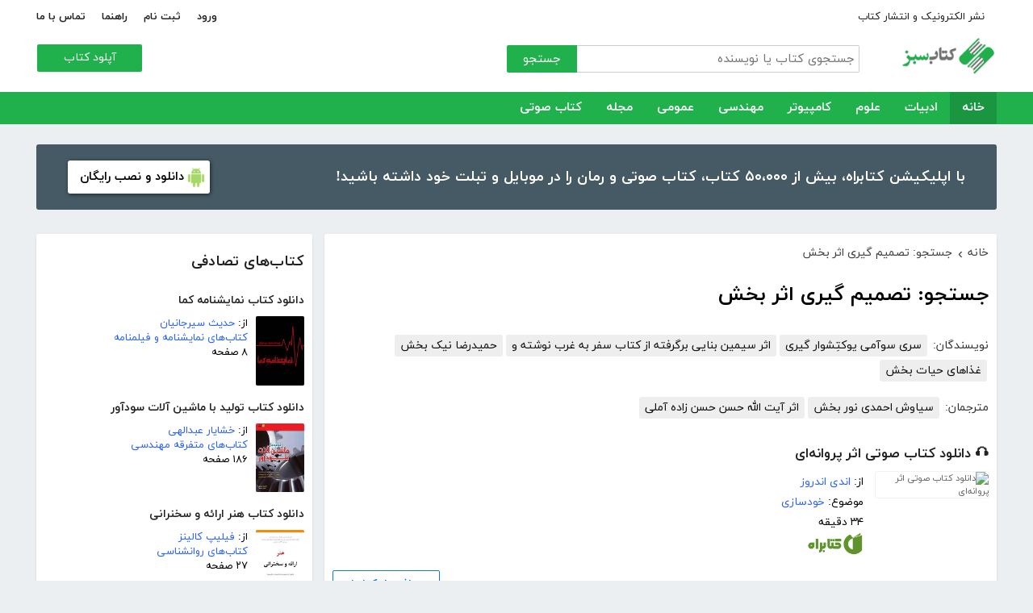

--- FILE ---
content_type: text/html; charset=utf-8
request_url: https://ketabesabz.com/search?q=%D8%AA%D8%B5%D9%85%DB%8C%D9%85+%DA%AF%DB%8C%D8%B1%DB%8C+%D8%A7%D8%AB%D8%B1+%D8%A8%D8%AE%D8%B4
body_size: 139780
content:



<!DOCTYPE html>
<html xmlns="http://www.w3.org/1999/xhtml">
<head><title>
	جستجو: تصمیم گیری اثر بخش
</title><meta http-equiv="Content-Type" content="text/html;charset=utf-8" /><meta name="viewport" content="width=device-width, initial-scale=1, maximum-scale=1, user-scalable=1" /><meta name="description" content="کتاب سبز مرجع رایگان دانلود کتاب، رمان، دانلود کتاب صوتی و مجله با فورمت pdf و..." /><meta name="keywords" content="دانلود کتاب,دانلود کتاب الکترونیکی,دانلود pdf,کتابخانه الکترونیکی,دانلود رایگان کتاب,دانلود ایبوک,کتاب الکترونیکی,کتاب" /><meta id="ogimage" property="og:image" content="https://ketabesabz.com/images/logo-300-200.png" /><link rel="alternate" type="application/rss+xml" title="دانلود کتاب" href="https://ketabesabz.com/rss2" /><link rel="start" href="https://ketabesabz.com" title="Home" /><meta name="googlebot" content="index, follow" /><meta name="robots" content="all" /><link href="https://ketabesabz.com/images/favicon.png" rel="icon" /><link rel="preload" href="/css/fonts/woff2/iranyekanwebregular.woff2" as="font" type="font/woff2" crossorigin="anonymous" /><link rel="preload" href="/css/fonts/woff2/iranyekanwebbold.woff2" as="font" type="font/woff2" crossorigin="anonymous" /><link href="/css/main.css?v=4" type="text/css" rel="stylesheet" />
    <script src="/js/jquery-3.2.1.min.js" type="text/javascript"></script>
    <script src="/js/main.js?v=1" type="text/javascript"></script>
    


</head>
<body>
    

    
    <div class="mobile-nav">
        <div class="header">
            <div class="title">دسته‌بندی کتاب‌ها</div>
            <button type="button" class="close" id="CloseMenu"></button>
        </div>
        <div id="divMobileNavigationContainer" class="container"><div class="cr-menu"><ul><li class="crm-li"><div class="crm-item"><a href="/category/all-literature">ادبیات</a><div class="c-exp"></div></div><div class="cl-child" style="display: none;"><ul><li><div class="cl-item"><a href="/category/story">داستان</a></div></li><li><div class="cl-item"><a href="/category/novels">رمان</a></div></li><li><div class="cl-item"><a href="/category/poem">شعر</a></div></li><li><div class="cl-item"><a href="/category/new-poetry">شعر نو</a></div></li><li><div class="cl-item"><a href="/category/comic">طنز</a></div></li><li><div class="cl-item"><a href="/category/comic-books">کمیک</a></div></li><li><div class="cl-item"><a href="/category/literary-prose">نثر ادبی</a></div></li><li><div class="cl-item"><a href="/category/biography">زندگینامه و سفرنامه</a></div></li><li><div class="cl-item"><a href="/category/drama">نمایشنامه و فیلمنامه</a></div></li><li><div class="cl-item"><a href="/category/dictionary-language">فرهنگ لغت و زبان</a></div></li><li><div class="cl-item"><a href="/category/language-learning">آموزش زبان</a></div></li><li><div class="cl-item"><a href="/category/other-literature">سایر ادبیات</a></div></li></ul><div class="c1"></div></div></li><li class="crm-li"><div class="crm-item"><a href="/category/all-sciences">علوم</a><div class="c-exp"></div></div><div class="cl-child" style="display: none;"><ul><li><div class="cl-item"><a href="/category/economy">اقتصادی</a></div></li><li><div class="cl-item"><a href="/category/cults">اندیشه و مذهب</a></div></li><li><div class="cl-item"><a href="/category/medic">پزشکی</a></div></li><li><div class="cl-item"><a href="/category/history">تاریخی</a></div></li><li><div class="cl-item"><a href="/category/geography">جغرافی</a></div></li><li><div class="cl-item"><a href="/category/psychology">روانشناسی</a></div></li><li><div class="cl-item"><a href="/category/social">اجتماعی</a></div></li><li><div class="cl-item"><a href="/category/politics">سیاسی</a></div></li><li><div class="cl-item"><a href="/category/philosophy">فلسفی</a></div></li><li><div class="cl-item"><a href="/category/law-books">حقوق</a></div></li><li><div class="cl-item"><a href="/category/educational-books">درسی و دانشجویی</a></div></li><li><div class="cl-item"><a href="/category/agriculture-farming-books">کشاورزی و دامپروری</a></div></li><li><div class="cl-item"><a href="/category/science-base">علوم پایه</a></div></li><li><div class="cl-item"><a href="/category/other-sciences">علوم دیگر</a></div></li></ul><div class="c1"></div></div></li><li class="crm-li"><div class="crm-item"><a href="/category/all-computer">کامپیوتر</a><div class="c-exp"></div></div><div class="cl-child" style="display: none;"><ul><li><div class="cl-item"><a href="/category/internet">اینترنت</a></div></li><li><div class="cl-item"><a href="/category/education">آموزش و ترفند</a></div></li><li><div class="cl-item"><a href="/category/security">امنیت</a></div></li><li><div class="cl-item"><a href="/category/programming">برنامه نویسی</a></div></li><li><div class="cl-item"><a href="/category/e-business">تجارت الکترونیک</a></div></li><li><div class="cl-item"><a href="/category/hardware">سخت افزار</a></div></li><li><div class="cl-item"><a href="/category/network">شبکه</a></div></li><li><div class="cl-item"><a href="/category/website-design">طراحی وب سایت</a></div></li><li><div class="cl-item"><a href="/category/graph">گرافیک</a></div></li><li><div class="cl-item"><a href="/category/other-computer">کامپیوتر و اینترنت</a></div></li></ul><div class="c1"></div></div></li><li class="crm-li"><div class="crm-item"><a href="/category/all-engineering">مهندسی</a><div class="c-exp"></div></div><div class="cl-child" style="display: none;"><ul><li><div class="cl-item"><a href="/category/industrial-design">طراحی صنعتی</a></div></li><li><div class="cl-item"><a href="/category/civil-engineering">مهندسی عمران</a></div></li><li><div class="cl-item"><a href="/category/architecture">مهندسی معماری</a></div></li><li><div class="cl-item"><a href="/category/electrical-engineering">مهندسی برق</a></div></li><li><div class="cl-item"><a href="/category/mechanical-engineering">مهندسی مکانیک</a></div></li><li><div class="cl-item"><a href="/category/chemical-engineering">مهندسی شیمی</a></div></li><li><div class="cl-item"><a href="/category/robotics">روباتیک</a></div></li><li><div class="cl-item"><a href="/category/other-engineering">سایر مهندسی‌ها</a></div></li></ul><div class="c1"></div></div></li><li class="crm-li"><div class="crm-item"><a href="/category/all-others">عمومی</a><div class="c-exp"></div></div><div class="cl-child" style="display: none;"><ul><li><div class="cl-item"><a href="/category/famous">بزرگان و مشاهیر</a></div></li><li><div class="cl-item"><a href="/category/cookery">آشپزی</a></div></li><li><div class="cl-item"><a href="/category/family">خانواده و روابط</a></div></li><li><div class="cl-item"><a href="/category/beauty">زیبایی</a></div></li><li><div class="cl-item"><a href="/category/entertainment">سرگرمی</a></div></li><li><div class="cl-item"><a href="/category/health">سلامت و تغذیه</a></div></li><li><div class="cl-item"><a href="/category/teenager">کودک و نوجوان</a></div></li><li><div class="cl-item"><a href="/category/music">موسیقی</a></div></li><li><div class="cl-item"><a href="/category/sport">ورزشی</a></div></li><li><div class="cl-item"><a href="/category/art">هنری</a></div></li><li><div class="cl-item"><a href="/category/other">متفرقه</a></div></li></ul><div class="c1"></div></div></li><li class="crm-li"><div class="crm-item"><a href="/category/all-magazine">مجله</a><div class="c-exp"></div></div><div class="cl-child" style="display: none;"><ul><li><div class="cl-item"><a href="/category/computer-magazine">مجله کامپیوتر</a></div></li><li><div class="cl-item"><a href="/category/mobile-magazine">مجله موبایل</a></div></li><li><div class="cl-item"><a href="/category/game-magazine">مجله بازی</a></div></li><li><div class="cl-item"><a href="/category/entertainment-magazine">مجله سرگرمی</a></div></li><li><div class="cl-item"><a href="/category/economic-magazine">مجله اقتصادی</a></div></li><li><div class="cl-item"><a href="/category/sport-magazine">مجله ورزشی</a></div></li><li><div class="cl-item"><a href="/category/educational-magazine">مجله آموزشی</a></div></li><li><div class="cl-item"><a href="/category/scientific-magazine">مجله علمی</a></div></li><li><div class="cl-item"><a href="/category/health-magazine">مجله سلامت</a></div></li><li><div class="cl-item"><a href="/category/art-magazine">مجله هنری</a></div></li><li><div class="cl-item"><a href="/category/others-magazine">سایر مجلات</a></div></li></ul><div class="c1"></div></div></li><li class="crm-li"><div class="crm-item"><a href="/category/all-audiobooks">کتاب صوتی</a><div class="c-exp"></div></div><div class="cl-child" style="display: none;"><ul><li><div class="cl-item"><a href="/category/literature-poem-audiobooks">شعر و ادبیات</a></div></li><li><div class="cl-item"><a href="/category/story-novel-audiobooks">داستان و رمان</a></div></li><li><div class="cl-item"><a href="/category/psychology-success-audiobooks">روانشناسی و موفقیت</a></div></li><li><div class="cl-item"><a href="/category/history-social-audiobooks">تاریخی و اجتماعی</a></div></li><li><div class="cl-item"><a href="/category/management-business-audiobooks">مدیریت و تجارت</a></div></li><li><div class="cl-item"><a href="/category/kids-teenagers-audiobooks">کودک و نوجوان</a></div></li><li><div class="cl-item"><a href="/category/training-audiobooks">آموزشی</a></div></li></ul><div class="c1"></div></div></li></ul></div></div>
    </div>


    
    <header>
        <div class="center">
            <div class="header-links">
                <div class="right">
                    <a href="https://ketabrah.com/page/electronic-publishing" target="_blank">نشر الکترونیک و انتشار کتاب</a>
                    
                </div>
                <div class="left">
                    
                    <a href="/page/signin" id="aSignin">ورود</a>
                    <a href="/page/signup" id="aSignup">ثبت نام</a>
                    <a href="/page/help">راهنما</a>
                    <a href="/page/contact">تماس با ما</a>
                </div>
            </div>
            <div class="right">

                <div class="search">
                    <div class="search-box">
                        <form name="v" action="/search">
                            <input type="text" name="q" placeholder="جستجوی کتاب یا نویسنده" />
                            <button type="submit">جستجو</button>
                        </form>
                    </div>
                </div>
                <a href="/" class="logo">
                    <img src="/images/logo-300.png" alt="کتاب سبز" />
                </a>
            </div>
            <div class="left">
                <div class="send-book">
                    <a href="/page/add-book" class="custom-button small green">آپلود کتاب</a>
                </div>
            </div>
            <div class="claer"></div>
        </div>
    </header>


    
    <div class="navigation-container">
        <nav class="navigation" id="MainNav">
            <div id="divDesktopNavigationContainer" class="center"><ul class="ul-main"><li class="current-menu-item"><a href="/" class="current-menu-item">خانه</a></li><li><a href="/category/all-literature">ادبیات</a><ul class="ul-subset"><li><a href="/category/story">داستان</a></li><li><a href="/category/novels">رمان</a></li><li><a href="/category/poem">شعر</a></li><li><a href="/category/new-poetry">شعر نو</a></li><li><a href="/category/comic">طنز</a></li><li><a href="/category/comic-books">کمیک</a></li><li><a href="/category/literary-prose">نثر ادبی</a></li><li><a href="/category/biography">زندگینامه و سفرنامه</a></li><li><a href="/category/drama">نمایشنامه و فیلمنامه</a></li><li><a href="/category/dictionary-language">فرهنگ لغت و زبان</a></li><li><a href="/category/language-learning">آموزش زبان</a></li><li><a href="/category/other-literature">سایر ادبیات</a></li></ul></li><li><a href="/category/all-sciences">علوم</a><ul class="ul-subset"><li><a href="/category/economy">اقتصادی</a></li><li><a href="/category/cults">اندیشه و مذهب</a></li><li><a href="/category/medic">پزشکی</a></li><li><a href="/category/history">تاریخی</a></li><li><a href="/category/geography">جغرافی</a></li><li><a href="/category/psychology">روانشناسی</a></li><li><a href="/category/social">اجتماعی</a></li><li><a href="/category/politics">سیاسی</a></li><li><a href="/category/philosophy">فلسفی</a></li><li><a href="/category/law-books">حقوق</a></li><li><a href="/category/educational-books">درسی و دانشجویی</a></li><li><a href="/category/agriculture-farming-books">کشاورزی و دامپروری</a></li><li><a href="/category/science-base">علوم پایه</a></li><li><a href="/category/other-sciences">علوم دیگر</a></li></ul></li><li><a href="/category/all-computer">کامپیوتر</a><ul class="ul-subset"><li><a href="/category/internet">اینترنت</a></li><li><a href="/category/education">آموزش و ترفند</a></li><li><a href="/category/security">امنیت</a></li><li><a href="/category/programming">برنامه نویسی</a></li><li><a href="/category/e-business">تجارت الکترونیک</a></li><li><a href="/category/hardware">سخت افزار</a></li><li><a href="/category/network">شبکه</a></li><li><a href="/category/website-design">طراحی وب سایت</a></li><li><a href="/category/graph">گرافیک</a></li><li><a href="/category/other-computer">کامپیوتر و اینترنت</a></li></ul></li><li><a href="/category/all-engineering">مهندسی</a><ul class="ul-subset"><li><a href="/category/industrial-design">طراحی صنعتی</a></li><li><a href="/category/civil-engineering">مهندسی عمران</a></li><li><a href="/category/architecture">مهندسی معماری</a></li><li><a href="/category/electrical-engineering">مهندسی برق</a></li><li><a href="/category/mechanical-engineering">مهندسی مکانیک</a></li><li><a href="/category/chemical-engineering">مهندسی شیمی</a></li><li><a href="/category/robotics">روباتیک</a></li><li><a href="/category/other-engineering">سایر مهندسی‌ها</a></li></ul></li><li><a href="/category/all-others">عمومی</a><ul class="ul-subset"><li><a href="/category/famous">بزرگان و مشاهیر</a></li><li><a href="/category/cookery">آشپزی</a></li><li><a href="/category/family">خانواده و روابط</a></li><li><a href="/category/beauty">زیبایی</a></li><li><a href="/category/entertainment">سرگرمی</a></li><li><a href="/category/health">سلامت و تغذیه</a></li><li><a href="/category/teenager">کودک و نوجوان</a></li><li><a href="/category/music">موسیقی</a></li><li><a href="/category/sport">ورزشی</a></li><li><a href="/category/art">هنری</a></li><li><a href="/category/other">متفرقه</a></li></ul></li><li><a href="/category/all-magazine">مجله</a><ul class="ul-subset"><li><a href="/category/computer-magazine">مجله کامپیوتر</a></li><li><a href="/category/mobile-magazine">مجله موبایل</a></li><li><a href="/category/game-magazine">مجله بازی</a></li><li><a href="/category/entertainment-magazine">مجله سرگرمی</a></li><li><a href="/category/economic-magazine">مجله اقتصادی</a></li><li><a href="/category/sport-magazine">مجله ورزشی</a></li><li><a href="/category/educational-magazine">مجله آموزشی</a></li><li><a href="/category/scientific-magazine">مجله علمی</a></li><li><a href="/category/health-magazine">مجله سلامت</a></li><li><a href="/category/art-magazine">مجله هنری</a></li><li><a href="/category/others-magazine">سایر مجلات</a></li></ul></li><li><a href="/category/all-audiobooks">کتاب صوتی</a><ul class="ul-subset"><li><a href="/category/literature-poem-audiobooks">شعر و ادبیات</a></li><li><a href="/category/story-novel-audiobooks">داستان و رمان</a></li><li><a href="/category/psychology-success-audiobooks">روانشناسی و موفقیت</a></li><li><a href="/category/history-social-audiobooks">تاریخی و اجتماعی</a></li><li><a href="/category/management-business-audiobooks">مدیریت و تجارت</a></li><li><a href="/category/kids-teenagers-audiobooks">کودک و نوجوان</a></li><li><a href="/category/training-audiobooks">آموزشی</a></li></ul></li></ul></div>
        </nav>
    </div>



    
    <div class="mobile-header">

        <div class="contents">
            <button type="submit" class="categories" id="btnCategories">دسته‌ها</button>
            <button type="submit" class="search" id="btnSearch">جستجو</button>
            <a href="/" class="logo">
                <img src="/images/logo-300.png" alt="کتاب سبز" />
            </a>
        </div>

        <div class="mobile-search">
            <form name="v" action="/search">
                <div class="right">
                    <input name="q" type="text" class="txt-search" placeholder="نام کتاب یا نویسنده" value="" />
                </div>
                <div class="left">
                    <input type="button" value="" class="btn-close" id="btnMobileSearchLayoutClose" />
                    <input type="submit" value="" class="btn-search" />
                </div>
            </form>
        </div>
        <script type="text/javascript">
            document.querySelector("#btnMobileSearchLayoutClose").addEventListener("click", CloseSearch, false);
            function CloseSearch() {
                document.querySelector(".mobile-search").style.display = 'none';
                document.querySelector(".mobile-header .contents").style.display = 'block';
                document.querySelector(".mobile-search .txt-search").value = '';
            }

            document.querySelector(".mobile-header .search").addEventListener("click", displaySearch, false);
            function displaySearch() {
                document.querySelector(".mobile-search").style.display = 'inline-block';
                document.querySelector(".mobile-header .contents").style.display = 'none';
                document.querySelector(".mobile-search .txt-search").focus();
            }
        </script>
    </div>
    <div class="mobile-bottom-header">
        <div class="right">
            <a class="send-book" href="/page/add-book">آپلود کتاب</a>
        </div>
        <div class="left">
            <a href="/page/signin" id="aMobileSignin" class="signin">ورود / ثبت نام</a>
        </div>
    </div>

    <script>
        window.onscroll = function () { myFunction() };
        var underMainNav = document.querySelector(".under-main-nav");
        var pageContainer = document.getElementsByClassName('page-container')[0];
        var primaryNav = document.getElementById("MainNav");
        var sticky = primaryNav.offsetTop;
        function myFunction() {
            if (window.pageYOffset >= sticky) {
                //underMainNav.style.marginTop = "40px";
                primaryNav.classList.add("sticky");
                //primaryNav.style.borderBottom = '0px solid #eee'
                //pageContainer.style.marginTop = '72px'
            } else {
                //underMainNav.style.marginTop = "0px";
                primaryNav.classList.remove("sticky");
                //primaryNav.style.borderBottom = '4px solid #20B14C'
                //pageContainer.style.marginTop = '25px'
            }
        }
    </script>


    <script type="text/javascript">

        var menu = $('.mobile-nav');
        var btnMobileSearch = $('#btnMobileSearch');

        var btn = document.querySelector("#btnCategories");
        btn.addEventListener("click", showMenu, false);

        var btnClose = document.querySelector("#CloseMenu");
        btnClose.addEventListener("click", CloseMenu, false);

        function CloseMenu() {
            menu.fadeOut('fast');
            document.body.style.overflow = "auto";
        }

        function showMenu(e) {
            menu.fadeIn('fast')
            $('.mobile-search .txt').focus();
            //flyoutMenu.classList.add("show");
            document.body.style.overflow = "hidden";
        }
    </script>

    <script type="text/javascript">
        // categoris
        $(document).ready(function () {
            $('.c-exp,.cc-exp,.c-clp,.cc-clp').click(function () {
                var child = $(this).parent('div').parent('li').children('div.cl-child')
                if (child.length > 0) {
                    var currentClass = $(this).attr('class')
                    var newClass
                    if (currentClass.indexOf('exp') > 0) {
                        $(child).slideDown()
                        newClass = $(this).attr('class').replace('exp', 'clp')
                        $(this).removeClass(currentClass)
                        $(this).addClass(newClass)
                        if (currentClass.indexOf('cc') == -1)
                            $(this).parent('div').addClass('crm-item-expanded')
                    } else {
                        $(child).slideUp()
                        newClass = $(this).attr('class').replace('clp', 'exp')
                        $(this).removeClass(currentClass)
                        $(this).addClass(newClass)
                        if (currentClass.indexOf('cc') == -1)
                            $(this).parent('div').removeClass('crm-item-expanded')
                    }
                }

            })
        })
    </script>


    <div class="center">
        <div class="page-container">

            <div class="column-1">
                <a href="https://ketabesabz.com/go/2033" target="_blank" class="large-top-banner">
                    <div class="title">۵۰،۰۰۰ کتاب در موبایل شما</div>
                    <div class="content">با اپلیکیشن کتابراه، بیش از ۵۰،۰۰۰ کتاب، کتاب صوتی و رمان را در موبایل و تبلت خود داشته باشید!</div>
                    <div>
                        <span>دانلود و نصب رایگان</span>
                    </div>
                </a>
            </div>
            <div class="column-2">
                


    
    



    







    <div class="white-block">
        <div class="left-column-title">
            <a class="title" href="#">
                <h2>کتاب‌های تصادفی</h2>
            </a>
        </div>
        <div id="uc_divRandomBooks" class="small-book-list"><div class="item"><a class="title" href="https://ketabesabz.com/book/65759/دانلود-کتاب-نمایشنامه-کما"><h2>دانلود کتاب نمایشنامه کما</h2></a><div class="details"><a href="https://ketabesabz.com/book/65759/دانلود-کتاب-نمایشنامه-کما" class="cover"><img src="https://ketabesabz.com/img/s/9931678846748416.jpg" alt="دانلود کتاب نمایشنامه کما" /></a><ul><li>از: <a href="https://ketabesabz.com/authors/23486/حدیث-سیرجانیان" title="دانلود کتاب‌های حدیث سیرجانیان ">حدیث سیرجانیان </a></li><li><a href="https://ketabesabz.com/category/drama" title="دانلود کتاب‌های نمایشنامه و فیلمنامه">کتاب‌های نمایشنامه و فیلمنامه</a></li><li>۸ صفحه</li></ul></div></div><div class="item"><a class="title" href="https://ketabesabz.com/book/44233/دانلود-کتاب-تولید-با-ماشین-آلات-سودآور"><h2>دانلود کتاب تولید با ماشین آلات سودآور</h2></a><div class="details"><a href="https://ketabesabz.com/book/44233/دانلود-کتاب-تولید-با-ماشین-آلات-سودآور" class="cover"><img src="https://ketabesabz.com/img/s/6961581433529998.jpg" alt="دانلود کتاب تولید با ماشین آلات سودآور" /></a><ul><li>از: <a href="https://ketabesabz.com/authors/3539/خشایار-عبدالهی" title="دانلود کتاب‌های خشایار عبدالهی">خشایار عبدالهی</a></li><li><a href="https://ketabesabz.com/category/other-engineering" title="دانلود کتاب‌های متفرقه مهندسی">کتاب‌های متفرقه مهندسی</a></li><li>۱۸۶ صفحه</li></ul></div></div><div class="item"><a class="title" href="https://ketabesabz.com/book/21094/دانلود-کتاب-هنر-ارائه-و-سخنرانی"><h2>دانلود کتاب هنر ارائه و سخنرانی</h2></a><div class="details"><a href="https://ketabesabz.com/book/21094/دانلود-کتاب-هنر-ارائه-و-سخنرانی" class="cover"><img src="https://ketabesabz.com/img/s/6690919454204843.jpg" alt="دانلود کتاب هنر ارائه و سخنرانی" /></a><ul><li>از: <a href="https://ketabesabz.com/authors/3194/فیلیپ-کالینز" title="دانلود کتاب‌های فیلیپ کالینز">فیلیپ کالینز</a></li><li><a href="https://ketabesabz.com/category/psychology" title="دانلود کتاب‌های روانشناسی">کتاب‌های روانشناسی</a></li><li>۲۷ صفحه</li></ul></div></div><div class="item"><a class="title" href="https://ketabesabz.com/book/15660/دانلود-کتاب-آناتومی"><h2>دانلود کتاب آناتومی</h2></a><div class="details"><a href="https://ketabesabz.com/book/15660/دانلود-کتاب-آناتومی" class="cover"><img src="https://ketabesabz.com/img/s/3121868648951760.jpg" alt="دانلود کتاب آناتومی" /></a><ul><li>از: <a href="https://ketabesabz.com/authors/2063/خسرو-ابراهیم" title="دانلود کتاب‌های خسرو ابراهیم">خسرو ابراهیم</a></li><li><a href="https://ketabesabz.com/category/medic" title="دانلود کتاب‌های علوم پزشکی">کتاب‌های علوم پزشکی</a></li><li>۹۱ صفحه</li></ul></div></div><div class="item"><a class="title" href="https://ketabesabz.com/book/18453/دانلود-کتاب-مجموع-170-قطعه-شعر-از-سیمین-بهبهانی"><h2>دانلود کتاب مجموع 170 قطعه شعر از سیمین بهبهانی</h2></a><div class="details"><a href="https://ketabesabz.com/book/18453/دانلود-کتاب-مجموع-170-قطعه-شعر-از-سیمین-بهبهانی" class="cover"><img src="https://ketabesabz.com/img/s/4853843328580984.jpg" alt="دانلود کتاب مجموع 170 قطعه شعر از سیمین بهبهانی" /></a><ul><li>از: <a href="https://ketabesabz.com/authors/2409/سیمین-بهبهانی" title="دانلود کتاب‌های سیمین بهبهانی">سیمین بهبهانی</a></li><li><a href="https://ketabesabz.com/category/poem" title="دانلود کتاب‌های شعر">کتاب‌های شعر</a></li><li>۱۷۳ صفحه</li></ul></div></div><div class="item"><a class="title" href="https://ketabesabz.com/book/26404/دانلود-کتاب-رمان-دختران-سرکش"><h2>دانلود کتاب رمان دختران سرکش</h2></a><div class="details"><a href="https://ketabesabz.com/book/26404/دانلود-کتاب-رمان-دختران-سرکش" class="cover"><img src="https://ketabesabz.com/img/s/6374471775884196.jpg" alt="دانلود کتاب رمان دختران سرکش" /></a><ul><li>از: <a href="https://ketabesabz.com/authors/4176/نادیا-روزبه" title="دانلود کتاب‌های نادیا روزبه">نادیا روزبه</a></li><li><a href="https://ketabesabz.com/category/novels" title="دانلود دانلود رایگان بهترین رمان‌ها">دانلود رایگان بهترین رمان‌ها</a></li><li>۳۴۱ صفحه</li></ul></div></div><div class="item"><a class="title" href="https://ketabesabz.com/book/53683/دانلود-کتاب-اهمیت-استفاده-از-شبکه-های-اجتماعی-برای-کسب-و-کارها"><h2>دانلود کتاب اهمیت استفاده از شبکه‌های اجتماعی برای کسب و کارها</h2></a><div class="details"><a href="https://ketabesabz.com/book/53683/دانلود-کتاب-اهمیت-استفاده-از-شبکه-های-اجتماعی-برای-کسب-و-کارها" class="cover"><img src="https://ketabesabz.com/img/s/4604328594041293.jpg" alt="دانلود کتاب اهمیت استفاده از شبکه‌های اجتماعی برای کسب و کارها" /></a><ul><li><a href="https://ketabesabz.com/category/internet" title="دانلود کتاب‌های آموزش اینترنت">کتاب‌های آموزش اینترنت</a></li><li>۱۹ صفحه</li></ul></div></div><div class="item"><a class="title" href="https://ketabesabz.com/book/11258/دانلود-کتاب-گزیده-اشعار-مهدی-اخوان-ثالث"><h2>دانلود کتاب گزیده اشعار مهدی اخوان ثالث</h2></a><div class="details"><a href="https://ketabesabz.com/book/11258/دانلود-کتاب-گزیده-اشعار-مهدی-اخوان-ثالث" class="cover"><img src="https://ketabesabz.com/img/s/Ashare_akhavane_sales.jpg" alt="دانلود کتاب گزیده اشعار مهدی اخوان ثالث" /></a><ul><li>از: <a href="https://ketabesabz.com/authors/492/مهدی-اخوان-ثالث" title="دانلود کتاب‌های مهدی اخوان ثالث">مهدی اخوان ثالث</a></li><li><a href="https://ketabesabz.com/category/poem" title="دانلود کتاب‌های شعر">کتاب‌های شعر</a></li><li>۲۰ صفحه</li></ul></div></div><div class="item"><a class="title" href="https://ketabesabz.com/book/13157/دانلود-کتاب-101-نکته-کاربردی-در-اصول-نگارش-کارآمد"><h2>دانلود کتاب 101 نکته کاربردی در اصول نگارش کارآمد</h2></a><div class="details"><a href="https://ketabesabz.com/book/13157/دانلود-کتاب-101-نکته-کاربردی-در-اصول-نگارش-کارآمد" class="cover"><img src="https://ketabesabz.com/img/s/976writing.jpg" alt="دانلود کتاب 101 نکته کاربردی در اصول نگارش کارآمد" /></a><ul><li>از: <a href="https://ketabesabz.com/authors/1043/محمد-افشار" title="دانلود کتاب‌های محمد افشار">محمد افشار</a></li><li><a href="https://ketabesabz.com/category/other-literature" title="دانلود کتاب‌های متفرقه ادبیات">کتاب‌های متفرقه ادبیات</a></li><li>۹ صفحه</li></ul></div></div><div class="item"><a class="title" href="https://ketabesabz.com/book/41123/دانلود-کتاب-افزایش-فروش-از-طریق-بازاریابی-محتوا"><h2>دانلود کتاب افزایش فروش از طریق بازاریابی محتوا</h2></a><div class="details"><a href="https://ketabesabz.com/book/41123/دانلود-کتاب-افزایش-فروش-از-طریق-بازاریابی-محتوا" class="cover"><img src="https://ketabesabz.com/img/s/2225158647696481.jpg" alt="دانلود کتاب افزایش فروش از طریق بازاریابی محتوا" /></a><ul><li>از: <a href="https://ketabesabz.com/authors/12870/احمد-سلگی" title="دانلود کتاب‌های احمد سلگی">احمد سلگی</a></li><li><a href="https://ketabesabz.com/category/e-business" title="دانلود کتاب‌های تجارت الکترونیک">کتاب‌های تجارت الکترونیک</a></li><li>۷ صفحه</li></ul></div></div></div>
    </div>

    <div class="white-block">
        <div class="left-column-title">
            <a class="title" href="#">
                <h2>تازه‌ها</h2>
            </a>
        </div>
        <div id="uc_divNewBooks" class="small-book-list"><div class="item"><a class="title" href="https://ketabesabz.com/book/92184/دانلود-کتاب-ماجرای-یک-نامه"><h2>دانلود کتاب ماجرای یک نامه</h2></a><div class="details"><a href="https://ketabesabz.com/book/92184/دانلود-کتاب-ماجرای-یک-نامه" class="cover"><img src="https://ketabesabz.com/img/s/3191404786456978.jpg" alt="دانلود کتاب ماجرای یک نامه" /></a><ul><li>از: <a href="https://ketabesabz.com/authors/42665/نادر-براتی" title="دانلود کتاب‌های نادر براتی ">نادر براتی </a></li><li><a href="https://ketabesabz.com/category/story" title="دانلود دانلود رایگان بهترین کتاب‌های داستان">دانلود رایگان بهترین کتاب‌های داستان</a></li><li>۱۵۳ صفحه</li></ul></div></div><div class="item"><a class="title" href="https://ketabesabz.com/book/92128/دانلود-کتاب-عشق-اونیونگ"><h2>دانلود کتاب عشق اونیونگ</h2></a><div class="details"><a href="https://ketabesabz.com/book/92128/دانلود-کتاب-عشق-اونیونگ" class="cover"><img src="https://ketabesabz.com/img/s/2361720709022398.jpg" alt="دانلود کتاب عشق اونیونگ" /></a><ul><li>از: <a href="https://ketabesabz.com/authors/42890/جیمز-اسکارث-گیل" title="دانلود کتاب‌های جیمز اسکارث گیل">جیمز اسکارث گیل</a></li><li><a href="https://ketabesabz.com/category/novels" title="دانلود دانلود رایگان بهترین رمان‌ها">دانلود رایگان بهترین رمان‌ها</a></li><li>۷۳ صفحه</li></ul></div></div><div class="item"><a class="title" href="https://ketabesabz.com/book/92035/دانلود-کتاب-بت-مولانا"><h2>دانلود کتاب بت مولانا</h2></a><div class="details"><a href="https://ketabesabz.com/book/92035/دانلود-کتاب-بت-مولانا" class="cover"><img src="https://ketabesabz.com/img/s/5731217744385640.jpg" alt="دانلود کتاب بت مولانا" /></a><ul><li>از: <a href="https://ketabesabz.com/authors/1073/هادی-بیگدلی" title="دانلود کتاب‌های هادی بیگدلی ">هادی بیگدلی </a></li><li><a href="https://ketabesabz.com/category/cults" title="دانلود کتاب‌های اندیشه و مذهب">کتاب‌های اندیشه و مذهب</a></li><li>۱۳۴ صفحه</li></ul></div></div><div class="item"><a class="title" href="https://ketabesabz.com/book/91988/دانلود-کتاب-کمیسر-مگره-و-پیرزن"><h2>دانلود کتاب کمیسر مگره و پیرزن</h2></a><div class="details"><a href="https://ketabesabz.com/book/91988/دانلود-کتاب-کمیسر-مگره-و-پیرزن" class="cover"><img src="https://ketabesabz.com/img/s/5018210079789313.jpg" alt="دانلود کتاب کمیسر مگره و پیرزن" /></a><ul><li>از: <a href="https://ketabesabz.com/authors/2221/ژرژ-سیمنون" title="دانلود کتاب‌های ژرژ سیمنون">ژرژ سیمنون</a></li><li><a href="https://ketabesabz.com/category/novels" title="دانلود دانلود رایگان بهترین رمان‌ها">دانلود رایگان بهترین رمان‌ها</a></li><li>۴۲ صفحه</li></ul></div></div><div class="item"><a class="title" href="https://ketabesabz.com/book/91941/دانلود-کتاب-مجموعه-داستان-های-دقیقه-هام"><h2>دانلود کتاب مجموعه داستان‌های دقیقه‌هام</h2></a><div class="details"><a href="https://ketabesabz.com/book/91941/دانلود-کتاب-مجموعه-داستان-های-دقیقه-هام" class="cover"><img src="https://ketabesabz.com/img/s/3627339817585954.jpg" alt="دانلود کتاب مجموعه داستان‌های دقیقه‌هام" /></a><ul><li>از: <a href="https://ketabesabz.com/authors/6467/فرزانه-تقدیری" title="دانلود کتاب‌های فرزانه تقدیری ">فرزانه تقدیری </a></li><li><a href="https://ketabesabz.com/category/story" title="دانلود دانلود رایگان بهترین کتاب‌های داستان">دانلود رایگان بهترین کتاب‌های داستان</a></li><li>۹۰ صفحه</li></ul></div></div><div class="item"><a class="title" href="https://ketabesabz.com/book/91926/دانلود-کتاب-برایم-از-بادبادک-ها-بگو"><h2>دانلود کتاب برایم از بادبادک‌ها بگو</h2></a><div class="details"><a href="https://ketabesabz.com/book/91926/دانلود-کتاب-برایم-از-بادبادک-ها-بگو" class="cover"><img src="https://ketabesabz.com/img/s/6882830211596127.jpg" alt="دانلود کتاب برایم از بادبادک‌ها بگو" /></a><ul><li>از: <a href="https://ketabesabz.com/authors/42811/نوشین-جم-نژاد" title="دانلود کتاب‌های نوشین جم نژاد">نوشین جم نژاد</a></li><li><a href="https://ketabesabz.com/category/story" title="دانلود دانلود رایگان بهترین کتاب‌های داستان">دانلود رایگان بهترین کتاب‌های داستان</a></li><li>۶۹ صفحه</li></ul></div></div><div class="item"><a class="title" href="https://ketabesabz.com/book/91922/دانلود-کتاب-آدمیان"><h2>دانلود کتاب آدمیان</h2></a><div class="details"><a href="https://ketabesabz.com/book/91922/دانلود-کتاب-آدمیان" class="cover"><img src="https://ketabesabz.com/img/s/7476522322879800.jpg" alt="دانلود کتاب آدمیان" /></a><ul><li>از: <a href="https://ketabesabz.com/authors/42808/زویا-قلی-پور" title="دانلود کتاب‌های زویا قلی پور">زویا قلی پور</a></li><li><a href="https://ketabesabz.com/category/story" title="دانلود دانلود رایگان بهترین کتاب‌های داستان">دانلود رایگان بهترین کتاب‌های داستان</a></li><li>۹۲ صفحه</li></ul></div></div><div class="item"><a class="title" href="https://ketabesabz.com/book/91914/دانلود-کتاب-در-جستجوی-خویش-تن"><h2>دانلود کتاب در جستجوی خویش‌تن</h2></a><div class="details"><a href="https://ketabesabz.com/book/91914/دانلود-کتاب-در-جستجوی-خویش-تن" class="cover"><img src="https://ketabesabz.com/img/s/5409133803641616.jpg" alt="دانلود کتاب در جستجوی خویش‌تن" /></a><ul><li>از: <a href="https://ketabesabz.com/authors/921/محمدرضا-زادهوش" title="دانلود کتاب‌های محمدرضا زادهوش">محمدرضا زادهوش</a></li><li><a href="https://ketabesabz.com/category/psychology" title="دانلود کتاب‌های روانشناسی">کتاب‌های روانشناسی</a></li><li>۷۲ صفحه</li></ul></div></div><div class="item"><a class="title" href="https://ketabesabz.com/book/91912/دانلود-کتاب-تحلیل-و-بررسی-انتظام-در-پیوست-تکواژهای-انگلیسی"><h2>دانلود کتاب تحلیل و بررسی انتظام در پیوست تکواژهای انگلیسی</h2></a><div class="details"><a href="https://ketabesabz.com/book/91912/دانلود-کتاب-تحلیل-و-بررسی-انتظام-در-پیوست-تکواژهای-انگلیسی" class="cover"><img src="https://ketabesabz.com/img/s/2910782281327477.jpg" alt="دانلود کتاب تحلیل و بررسی انتظام در پیوست تکواژهای انگلیسی" /></a><ul><li>از: <a href="https://ketabesabz.com/authors/2685/محمد-آذروش" title="دانلود کتاب‌های محمد آذروش">محمد آذروش</a></li><li><a href="https://ketabesabz.com/category/language-learning" title="دانلود کتاب‌های آموزش زبان	">کتاب‌های آموزش زبان	</a></li><li>۳۷ صفحه</li></ul></div></div><div class="item"><a class="title" href="https://ketabesabz.com/book/91911/دانلود-کتاب-تحلیلی-بر-نظام-نحو-دستوری-در-زبان-شناسی-انگلیسی"><h2>دانلود کتاب تحلیلی بر نظام نحو دستوری در زبان‌شناسی انگلیسی</h2></a><div class="details"><a href="https://ketabesabz.com/book/91911/دانلود-کتاب-تحلیلی-بر-نظام-نحو-دستوری-در-زبان-شناسی-انگلیسی" class="cover"><img src="https://ketabesabz.com/img/s/3941650592527818.jpg" alt="دانلود کتاب تحلیلی بر نظام نحو دستوری در زبان‌شناسی انگلیسی" /></a><ul><li>از: <a href="https://ketabesabz.com/authors/2685/محمد-آذروش" title="دانلود کتاب‌های محمد آذروش">محمد آذروش</a></li><li><a href="https://ketabesabz.com/category/language-learning" title="دانلود کتاب‌های آموزش زبان	">کتاب‌های آموزش زبان	</a></li><li>۲۱ صفحه</li></ul></div></div><div class="item"><a class="title" href="https://ketabesabz.com/book/91893/دانلود-کتاب-جستاری-بر-زبان-شناسی-انگلیسی"><h2>دانلود کتاب جستاری بر زبان‌شناسی انگلیسی</h2></a><div class="details"><a href="https://ketabesabz.com/book/91893/دانلود-کتاب-جستاری-بر-زبان-شناسی-انگلیسی" class="cover"><img src="https://ketabesabz.com/img/s/3957298025681429.jpg" alt="دانلود کتاب جستاری بر زبان‌شناسی انگلیسی" /></a><ul><li>از: <a href="https://ketabesabz.com/authors/2685/محمد-آذروش" title="دانلود کتاب‌های محمد آذروش">محمد آذروش</a></li><li><a href="https://ketabesabz.com/category/other-literature" title="دانلود کتاب‌های متفرقه ادبیات">کتاب‌های متفرقه ادبیات</a></li><li>۳۷ صفحه</li></ul></div></div><div class="item"><a class="title" href="https://ketabesabz.com/book/91859/دانلود-کتاب-سرگذشت-ملکه-اینهیون"><h2>دانلود کتاب سرگذشت ملکه اینهیون</h2></a><div class="details"><a href="https://ketabesabz.com/book/91859/دانلود-کتاب-سرگذشت-ملکه-اینهیون" class="cover"><img src="https://ketabesabz.com/img/s/5936919823781975.jpg" alt="دانلود کتاب سرگذشت ملکه اینهیون" /></a><ul><li>از: <a href="https://ketabesabz.com/authors/42794/کیم-جونگ-آن" title="دانلود کتاب‌های کیم جونگ آن">کیم جونگ آن</a></li><li><a href="https://ketabesabz.com/category/novels" title="دانلود دانلود رایگان بهترین رمان‌ها">دانلود رایگان بهترین رمان‌ها</a></li><li>۹۳ صفحه</li></ul></div></div><div class="item"><a class="title" href="https://ketabesabz.com/book/91839/دانلود-کتاب-مرجع-جام-جهانی-فوتبال"><h2>دانلود کتاب مرجع جام جهانی فوتبال</h2></a><div class="details"><a href="https://ketabesabz.com/book/91839/دانلود-کتاب-مرجع-جام-جهانی-فوتبال" class="cover"><img src="https://ketabesabz.com/img/s/9430658651908513.jpg" alt="دانلود کتاب مرجع جام جهانی فوتبال" /></a><ul><li>از: <a href="https://ketabesabz.com/authors/31977/امیر-مبشر" title="دانلود کتاب‌های امیر مبشر">امیر مبشر</a></li><li><a href="https://ketabesabz.com/category/sport" title="دانلود کتاب‌های ورزشی">کتاب‌های ورزشی</a></li><li>۷۰ صفحه</li></ul></div></div><div class="item"><a class="title" href="https://ketabesabz.com/book/91832/دانلود-کتاب-سایه-های-مبهم-آبی"><h2>دانلود کتاب سایه‌های مبهم آبی</h2></a><div class="details"><a href="https://ketabesabz.com/book/91832/دانلود-کتاب-سایه-های-مبهم-آبی" class="cover"><img src="https://ketabesabz.com/img/s/5539499344558765.jpg" alt="دانلود کتاب سایه‌های مبهم آبی" /></a><ul><li>از: <a href="https://ketabesabz.com/authors/38585/محمدعلی-قجه" title="دانلود کتاب‌های محمدعلی قجه">محمدعلی قجه</a></li><li><a href="https://ketabesabz.com/category/story" title="دانلود دانلود رایگان بهترین کتاب‌های داستان">دانلود رایگان بهترین کتاب‌های داستان</a></li><li>۱۷۶ صفحه</li></ul></div></div><div class="item"><a class="title" href="https://ketabesabz.com/book/91793/دانلود-کتاب-هیولاها-افسانه-یا-واقعی"><h2>دانلود کتاب هیولاها، افسانه یا واقعی؟</h2></a><div class="details"><a href="https://ketabesabz.com/book/91793/دانلود-کتاب-هیولاها-افسانه-یا-واقعی" class="cover"><img src="https://ketabesabz.com/img/s/5867747977028871.jpg" alt="دانلود کتاب هیولاها، افسانه یا واقعی؟" /></a><ul><li>از: <a href="https://ketabesabz.com/authors/42758/امیرابوالفضل-هنرمند" title="دانلود کتاب‌های امیرابوالفضل هنرمند">امیرابوالفضل هنرمند</a></li><li><a href="https://ketabesabz.com/category/story" title="دانلود دانلود رایگان بهترین کتاب‌های داستان">دانلود رایگان بهترین کتاب‌های داستان</a>، <a href="https://ketabesabz.com/category/entertainment" title="دانلود کتاب‌های سرگرمی">کتاب‌های سرگرمی</a></li><li>۱۶۷ صفحه</li></ul></div></div></div>
    </div>


            </div>

            <div class="column-3">



                <div id="divMainContents" class="white-block">
                    <div id="ucSearchPage_SearchResults"><div class="main-info"><ol class="breadcrumb" itemscope itemtype="http://schema.org/BreadcrumbList"><li itemprop="itemListElement" itemscope itemtype="http://schema.org/ListItem"><a itemscope itemtype="http://schema.org/WebPage" itemprop="item" itemid="https://ketabesabz.com/" href="https://ketabesabz.com/" title="کتاب سبز"><span itemprop="name">خانه</span></a><meta itemprop="position" content="1" /></li><li itemprop="itemListElement" itemscope itemtype="http://schema.org/ListItem"><div class="item-list-element-divider">›</div><a itemscope itemtype="http://schema.org/WebPage" itemprop="item" itemid="http://ketabesabz.com/search?q=تصمیم+گیری+اثر+بخش" href="https://ketabesabz.com/search?q=تصمیم+گیری+اثر+بخش"><span itemprop="name">جستجو: تصمیم گیری اثر بخش</span></a><meta itemprop="position" content="2" /></li></ol><script type="application/ld+json">{"@context":"http:\/\/schema.org","@type":"BreadcrumbList","itemListElement":[{"@type":"ListItem","item":{"@id":"https:\/\/ketabesabz.com\/","name":"خانه"},"position":1},{"@type":"ListItem","item":{"@id":"http:\/\/ketabesabz.com\/search?q=تصمیم+گیری+اثر+بخش","name":"جستجو: تصمیم گیری اثر بخش"},"position":2}]}</script><h1 class="title">جستجو: تصمیم گیری اثر بخش </h1></div><div class="search-author"><div class="search-author-title">نویسندگان:</div><a href="https://ketabesabz.com/authors/42439/سری-سوآمی-یوکتِشوار-گیری">سری سوآمی یوکتِشوار گیری</a> <a href="https://ketabesabz.com/authors/43084/اثر-سیمین-بنایی-برگرفته-از-کتاب-سفر-به-غرب-نوشته-و">اثر سیمین بنایی برگرفته از کتاب سفر به غرب نوشته و</a> <a href="https://ketabesabz.com/authors/969/حمیدرضا-نیک-بخش">حمیدرضا نیک بخش</a> <a href="https://ketabesabz.com/authors/1056/غذاهای-حیات-بخش">غذاهای حیات بخش</a> </div><div class="search-author"><div class="search-author-title">مترجمان:</div><a href=" http://ketabesabz.com/translators/152/سیاوش-احمدی-نور-بخش">سیاوش احمدی نور بخش</a> <a href=" http://ketabesabz.com/translators/6076/اثر-آیت-الله-حسن-حسن-زاده-آملی">اثر آیت الله حسن حسن زاده آملی</a> </div><div class="list-container" style="margin-top: 30px" ><div class="book-item from-ketabrah"><h2><a target="_blank" href="https://ketabrah.com/go/b65190?utm_source=ketabesabz&utm_medium=book_list">🎧 دانلود کتاب صوتی اثر پروانه‌ای</a></h2><div class="details"><a target="_blank" href="https://ketabrah.com/go/b65190?utm_source=ketabesabz&utm_medium=book_list" class="cover"><img src="https://ketabrah.com/img/s/5615373345940895.jpg" alt="دانلود کتاب صوتی اثر پروانه‌ای" /></a><div class="info"><ul><li>از: <a href="https://ketabrah.com/author/25231-اندی-اندروز" title="کتاب‌های اندی اندروز">اندی اندروز</a></li><li>موضوع: <a target="_blank" href="https://ketabrah.com/books/خودسازی" title="خودسازی">خودسازی</a></li><li>۳۴ دقیقه</li><li><a target="_blank" href="https://ketabrah.com" class="ketabrah-logo" title="کتابراه، دانلود قانونی کتاب و کتاب صوتی"><img src="/images/ketabrah/logo-200.png" alt="کتابراه، دانلود قانونی کتاب و کتاب صوتی" /></a></li><li><a target="_blank" href="https://ketabrah.com/go/b65190?utm_source=ketabesabz&utm_medium=book_list" class=" custom-button blue-border small btn-download">دریافت از کتابراه</a></li></ul></div></div></div><div class="book-item-divider"></div><div class="book-item from-ketabrah"><h2><a target="_blank" href="https://ketabrah.com/go/b47699?utm_source=ketabesabz&utm_medium=book_list">دانلود کتاب طراحی زندگی: چگونه یک زندگی لذت بخش و زیبا برای خودتان بسازید</a></h2><div class="details"><a target="_blank" href="https://ketabrah.com/go/b47699?utm_source=ketabesabz&utm_medium=book_list" class="cover"><img src="https://ketabrah.com/img/s/7947658906718877.jpg" alt="دانلود کتاب طراحی زندگی: چگونه یک زندگی لذت بخش و زیبا برای خودتان بسازید" /></a><div class="info"><ul><li>از: <a href="https://ketabrah.com/author/35007-دیو-اوانز" title="کتاب‌های دیو اوانز">دیو اوانز</a></li><li>موضوع: <a target="_blank" href="https://ketabrah.com/books/راه-رسم-زندگی" title="راه و رسم زندگی">راه و رسم زندگی</a>، <a target="_blank" href="https://ketabrah.com/books/موفقیت-شغلی" title="موفقیت شغلی">موفقیت شغلی</a></li><li>۱۵۲ صفحه</li><li><a target="_blank" href="https://ketabrah.com" class="ketabrah-logo" title="کتابراه، دانلود قانونی کتاب و کتاب صوتی"><img src="/images/ketabrah/logo-200.png" alt="کتابراه، دانلود قانونی کتاب و کتاب صوتی" /></a></li><li><a target="_blank" href="https://ketabrah.com/go/b47699?utm_source=ketabesabz&utm_medium=book_list" class=" custom-button blue-border small btn-download">دریافت از کتابراه</a></li></ul></div></div></div><div class="book-item-divider"></div><div class="book-item from-ketabrah"><h2><a target="_blank" href="https://ketabrah.com/go/b46113?utm_source=ketabesabz&utm_medium=book_list">دانلود کتاب تصمیم گیری با رویکرد شناختی - عصبی</a></h2><div class="details"><a target="_blank" href="https://ketabrah.com/go/b46113?utm_source=ketabesabz&utm_medium=book_list" class="cover"><img src="https://ketabrah.com/img/s/3712328959447171.jpg" alt="دانلود کتاب تصمیم گیری با رویکرد شناختی - عصبی" /></a><div class="info"><ul><li>از: <a href="https://ketabrah.com/author/33005-حسن-محجوب" title="کتاب‌های حسن محجوب">حسن محجوب</a></li><li>موضوع: <a target="_blank" href="https://ketabrah.com/books/خودشناسی" title="خودشناسی">خودشناسی</a></li><li>۲۸۸ صفحه</li><li><a target="_blank" href="https://ketabrah.com" class="ketabrah-logo" title="کتابراه، دانلود قانونی کتاب و کتاب صوتی"><img src="/images/ketabrah/logo-200.png" alt="کتابراه، دانلود قانونی کتاب و کتاب صوتی" /></a></li><li><a target="_blank" href="https://ketabrah.com/go/b46113?utm_source=ketabesabz&utm_medium=book_list" class=" custom-button blue-border small btn-download">دریافت از کتابراه</a></li></ul></div></div></div><div class="book-item-divider"></div><div class="book-item" itemscope="itemscope" itemtype="http://schema.org/Book" id="https://ketabesabz.com/go/b13158" ><h2><a itemprop="name" href="https://ketabesabz.com/book/13158/دانلود-کتاب-101-نکته-کاربردی-در-تصمیم-گیری-اثر-بخش">دانلود کتاب 101 نکته کاربردی در تصمیم گیری اثر بخش</a></h2><div class="details"><a href="https://ketabesabz.com/book/13158/دانلود-کتاب-101-نکته-کاربردی-در-تصمیم-گیری-اثر-بخش" class="cover"><img itemprop="image" src="https://ketabesabz.com/img/s/decision.jpg" alt="دانلود کتاب 101 نکته کاربردی در تصمیم گیری اثر بخش" /></a><div class="info"><ul><li>از: <a href="https://ketabesabz.com/authors/1043/محمد-افشار" title="دانلود کتاب‌های محمد افشار">محمد افشار</a></li><li>موضوع: <a href="https://ketabesabz.com/category/psychology" title="دانلود کتاب‌های روانشناسی">کتاب‌های روانشناسی</a></li><li>۱۰ صفحه</li><li class="tags">برچسب‌ها: <a href="https://ketabesabz.com/tag/تصمیم-گیری-اثر-بخش">تصمیم گیری اثر بخش</a>، <a href="https://ketabesabz.com/tag/آموزش-تصمیم-گیری">آموزش تصمیم گیری</a>، <a href="https://ketabesabz.com/tag/تصمیم-گیری">تصمیم گیری</a></li><li><a href="https://ketabesabz.com/book/13158/دانلود-کتاب-101-نکته-کاربردی-در-تصمیم-گیری-اثر-بخش" class=" custom-button green-border small btn-download">دانلود کتاب</a></li></ul></div></div></div><div class="book-item-divider"></div><div class="book-item" itemscope="itemscope" itemtype="http://schema.org/Book" id="https://ketabesabz.com/go/b13465" ><h2><a itemprop="name" href="https://ketabesabz.com/book/13465/دانلود-کتاب-30-اصل-کلیدی-در-تصمیم-گیری">دانلود کتاب 30 اصل کلیدی در تصمیم گیری</a></h2><div class="details"><a href="https://ketabesabz.com/book/13465/دانلود-کتاب-30-اصل-کلیدی-در-تصمیم-گیری" class="cover"><img itemprop="image" src="https://ketabesabz.com/img/s/2m38s_001_.png" alt="دانلود کتاب 30 اصل کلیدی در تصمیم گیری" /></a><div class="info"><ul><li>از: <a href="https://ketabesabz.com/authors/1085/سید-حمیدرضا-عظیمی" title="دانلود کتاب‌های سید حمیدرضا عظیمی">سید حمیدرضا عظیمی</a></li><li>موضوع: <a href="https://ketabesabz.com/category/economy" title="دانلود کتاب‌های علوم اقتصادی">کتاب‌های علوم اقتصادی</a>، <a href="https://ketabesabz.com/category/psychology" title="دانلود کتاب‌های روانشناسی">کتاب‌های روانشناسی</a></li><li>۴۰ صفحه</li><li class="tags">برچسب‌ها: <a href="https://ketabesabz.com/tag/تصمیم-گیری-اثر-بخش">تصمیم گیری اثر بخش</a>، <a href="https://ketabesabz.com/tag/آموزش-تصمیم-گیری">آموزش تصمیم گیری</a>، <a href="https://ketabesabz.com/tag/تصمیم-گیری">تصمیم گیری</a>، <a href="https://ketabesabz.com/tag/اصول-تصمیم-گیری">اصول تصمیم گیری</a>، <a href="https://ketabesabz.com/tag/تصمیم-گیری-درست">تصمیم گیری درست</a>، <a href="https://ketabesabz.com/tag/اهمیت-تصمیم-گیری">اهمیت تصمیم گیری</a>، <a href="https://ketabesabz.com/tag/تصمیم-گیری-مدیران">تصمیم گیری مدیران</a></li><li><a href="https://ketabesabz.com/book/13465/دانلود-کتاب-30-اصل-کلیدی-در-تصمیم-گیری" class=" custom-button green-border small btn-download">دانلود کتاب</a></li></ul></div></div></div><div class="book-item-divider"></div><div class="book-item" itemscope="itemscope" itemtype="http://schema.org/Book" id="https://ketabesabz.com/go/b18989" ><h2><a itemprop="name" href="https://ketabesabz.com/book/18989/دانلود-کتاب-53-اصل-تصمیم-گیری">دانلود کتاب 53 اصل تصمیم گیری</a></h2><div class="details"><a href="https://ketabesabz.com/book/18989/دانلود-کتاب-53-اصل-تصمیم-گیری" class="cover"><img itemprop="image" src="https://ketabesabz.com/img/s/8545647572005520.jpg" alt="دانلود کتاب 53 اصل تصمیم گیری" /></a><div class="info"><ul><li>از: <a href="https://ketabesabz.com/authors/2663/روبرت-گانتر" title="دانلود کتاب‌های روبرت گانتر">روبرت گانتر</a></li><li>موضوع: <a href="https://ketabesabz.com/category/social" title="دانلود کتاب‌های علوم اجتماعی">کتاب‌های علوم اجتماعی</a></li><li>۲۸ صفحه</li><li class="tags">برچسب‌ها: <a href="https://ketabesabz.com/tag/تصمیم-گیری">تصمیم گیری</a>، <a href="https://ketabesabz.com/tag/53-اصل-تصمیم-گیری">53 اصل تصمیم گیری</a>، <a href="https://ketabesabz.com/tag/نحوه-مواجهه-با-تصمیم-گیری">نحوه مواجهه با تصمیم گیری</a>، <a href="https://ketabesabz.com/tag/قدرت-تصمیم-گیری">قدرت تصمیم گیری</a>، <a href="https://ketabesabz.com/tag/جملات-روانشناسی">جملات روانشناسی</a>، <a href="https://ketabesabz.com/tag/جملات-انگیزشی">جملات انگیزشی</a></li><li><a href="https://ketabesabz.com/book/18989/دانلود-کتاب-53-اصل-تصمیم-گیری" class=" custom-button green-border small btn-download">دانلود کتاب</a></li></ul></div></div></div><div class="book-item-divider"></div><div class="book-item" itemscope="itemscope" itemtype="http://schema.org/Book" id="https://ketabesabz.com/go/b15090" ><h2><a itemprop="name" href="https://ketabesabz.com/book/15090/دانلود-کتاب-تکنیک-های-نمونه-گیری-و-اندازه-نمونه">دانلود کتاب تکنیک های نمونه گیری و اندازه نمونه</a></h2><div class="details"><a href="https://ketabesabz.com/book/15090/دانلود-کتاب-تکنیک-های-نمونه-گیری-و-اندازه-نمونه" class="cover"><img itemprop="image" src="https://ketabesabz.com/img/s/1821906114544724.jpg" alt="دانلود کتاب تکنیک های نمونه گیری و اندازه نمونه" /></a><div class="info"><ul><li>از: <a href="https://ketabesabz.com/authors/1529/علی-بهاری" title="دانلود کتاب‌های علی بهاری">علی بهاری</a></li><li>موضوع: <a href="https://ketabesabz.com/category/educational-books" title="دانلود کتاب‌های درسی و دانشجویی">کتاب‌های درسی و دانشجویی</a></li><li>۷۸ صفحه</li><li class="tags">برچسب‌ها: <a href="https://ketabesabz.com/tag/اندازه-گیری">اندازه گیری</a>، <a href="https://ketabesabz.com/tag/آمار">آمار</a>، <a href="https://ketabesabz.com/tag/دانلود-کتاب-آمار">دانلود کتاب آمار</a>، <a href="https://ketabesabz.com/tag/آموزش-اندازه-گیری">آموزش اندازه گیری</a>، <a href="https://ketabesabz.com/tag/مفهوم-جمعیت-در-آمار">مفهوم جمعیت در آمار</a>، <a href="https://ketabesabz.com/tag/نمونه">نمونه</a>، <a href="https://ketabesabz.com/tag/نمونه-کامل">نمونه کامل</a>، <a href="https://ketabesabz.com/tag/تکنیک-های-نمونه-گیری">تکنیک های نمونه گیری</a>، <a href="https://ketabesabz.com/tag/اندازه-نمونه">اندازه نمونه</a>، <a href="https://ketabesabz.com/tag/دانلود-رایگان-تکنیک-های-نمونه-گیری-و-اندازه-نمونه">دانلود رایگان تکنیک های نمونه گیری و اندازه نمونه</a></li><li><a href="https://ketabesabz.com/book/15090/دانلود-کتاب-تکنیک-های-نمونه-گیری-و-اندازه-نمونه" class=" custom-button green-border small btn-download">دانلود کتاب</a></li></ul></div></div></div><div class="book-item-divider"></div><div class="book-item" itemscope="itemscope" itemtype="http://schema.org/Book" id="https://ketabesabz.com/go/b12968" ><h2><a itemprop="name" href="https://ketabesabz.com/book/12968/دانلود-کتاب-غذاهای-حیات-بخش">دانلود کتاب غذاهای حیات بخش</a></h2><div class="details"><a href="https://ketabesabz.com/book/12968/دانلود-کتاب-غذاهای-حیات-بخش" class="cover"><img itemprop="image" src="https://ketabesabz.com/img/s/ghazahaye_hayat_bakhsh.jpg" alt="دانلود کتاب غذاهای حیات بخش" /></a><div class="info"><ul><li>از: <a href="https://ketabesabz.com/authors/1056/غذاهای-حیات-بخش" title="دانلود کتاب‌های غذاهای حیات بخش">غذاهای حیات بخش</a></li><li>موضوع: <a href="https://ketabesabz.com/category/health" title="دانلود کتاب‌های سلامت و تغذیه">کتاب‌های سلامت و تغذیه</a></li><li>۸۲ صفحه</li><li class="tags">برچسب‌ها: <a href="https://ketabesabz.com/tag/سلامت">سلامت</a>، <a href="https://ketabesabz.com/tag/غذاهای-مفید">غذاهای مفید</a></li><li><a href="https://ketabesabz.com/book/12968/دانلود-کتاب-غذاهای-حیات-بخش" class=" custom-button green-border small btn-download">دانلود کتاب</a></li></ul></div></div></div><div class="book-item-divider"></div><div class="book-item" itemscope="itemscope" itemtype="http://schema.org/Book" id="https://ketabesabz.com/go/b13294" ><h2><a itemprop="name" href="https://ketabesabz.com/book/13294/دانلود-کتاب-نامه-های-رهایی-بخش">دانلود کتاب نامه های رهایی بخش</a></h2><div class="details"><a href="https://ketabesabz.com/book/13294/دانلود-کتاب-نامه-های-رهایی-بخش" class="cover"><img itemprop="image" src="https://ketabesabz.com/img/s/namehaye-rahaii-baksh.jpg" alt="دانلود کتاب نامه های رهایی بخش" /></a><div class="info"><ul><li>از: <a href="https://ketabesabz.com/authors/1166/سید-محمد-هاشم-هاشمی" title="دانلود کتاب‌های سید محمد هاشم هاشمی">سید محمد هاشم هاشمی</a></li><li>موضوع: <a href="https://ketabesabz.com/category/other" title="دانلود کتاب‌های عمومی">کتاب‌های عمومی</a></li><li>۲۹ صفحه</li><li class="tags">برچسب‌ها: <a href="https://ketabesabz.com/tag/نامه-های-رهایی-بخش">نامه های رهایی بخش</a>، <a href="https://ketabesabz.com/tag/کتاب-نامه-های-رهایی-بخش">کتاب نامه های رهایی بخش</a>، <a href="https://ketabesabz.com/tag/دانلود-مستقیم-کتاب-داستان-نامه-های-رهایی-بخش">دانلود مستقیم کتاب داستان نامه های رهایی بخش</a></li><li><a href="https://ketabesabz.com/book/13294/دانلود-کتاب-نامه-های-رهایی-بخش" class=" custom-button green-border small btn-download">دانلود کتاب</a></li></ul></div></div></div><div class="book-item-divider"></div><div class="book-item" itemscope="itemscope" itemtype="http://schema.org/Book" id="https://ketabesabz.com/go/b21115" ><h2><a itemprop="name" href="https://ketabesabz.com/book/21115/دانلود-کتاب-گیاهان-بخش-آبپخش">دانلود کتاب گیاهان بخش آبپخش</a></h2><div class="details"><a href="https://ketabesabz.com/book/21115/دانلود-کتاب-گیاهان-بخش-آبپخش" class="cover"><img itemprop="image" src="https://ketabesabz.com/img/s/6293646014888128.jpg" alt="دانلود کتاب گیاهان بخش آبپخش" /></a><div class="info"><ul><li>از: <a href="https://ketabesabz.com/authors/3068/حسنعلی-باقری" title="دانلود کتاب‌های حسنعلی باقری">حسنعلی باقری</a></li><li>موضوع: <a href="https://ketabesabz.com/category/agriculture-farming-books" title="دانلود کتاب‌های کشاورزی و دامپروری">کتاب‌های کشاورزی و دامپروری</a></li><li>۳۵ صفحه</li><li class="tags">برچسب‌ها: <a href="https://ketabesabz.com/tag/گیاه-شناسی">گیاه شناسی</a>، <a href="https://ketabesabz.com/tag/گیاهان-خودرو">گیاهان خودرو</a>، <a href="https://ketabesabz.com/tag/جغرافیای-بخش-آبپخش">جغرافیای بخش آبپخش</a></li><li><a href="https://ketabesabz.com/book/21115/دانلود-کتاب-گیاهان-بخش-آبپخش" class=" custom-button green-border small btn-download">دانلود کتاب</a></li></ul></div></div></div><div class="book-item-divider"></div><div class="book-item" itemscope="itemscope" itemtype="http://schema.org/Book" id="https://ketabesabz.com/go/b54726" ><h2><a itemprop="name" href="https://ketabesabz.com/book/54726/دانلود-کتاب-زیر-زمین">دانلود کتاب زیر‌زمین</a></h2><div class="details"><a href="https://ketabesabz.com/book/54726/دانلود-کتاب-زیر-زمین" class="cover"><img itemprop="image" src="https://ketabesabz.com/img/s/6086236163589862.jpg" alt="دانلود کتاب زیر‌زمین" /></a><div class="info"><ul><li>از: <a href="https://ketabesabz.com/authors/21449/افشین-صفرنیا" title="دانلود کتاب‌های افشین صفرنیا">افشین صفرنیا</a></li><li>موضوع: <a href="https://ketabesabz.com/category/story" title="دانلود دانلود رایگان بهترین کتاب‌های داستان">دانلود رایگان بهترین کتاب‌های داستان</a></li><li>۱۱۲ صفحه</li><li class="tags">برچسب‌ها: <a href="https://ketabesabz.com/tag/داستان-اجتماعی">داستان اجتماعی</a>، <a href="https://ketabesabz.com/tag/رمان-روانشناسی">رمان روانشناسی</a>، <a href="https://ketabesabz.com/tag/دانلود-داستان-روانشناسی">دانلود داستان روانشناسی</a>، <a href="https://ketabesabz.com/tag/دانلود-داستان-اجتماعی">دانلود داستان اجتماعی</a>، <a href="https://ketabesabz.com/tag/دانلود-رمان-اجتماعی">دانلود رمان اجتماعی</a>، <a href="https://ketabesabz.com/tag/داستان-تصمیم-گیری">داستان تصمیم گیری</a>، <a href="https://ketabesabz.com/tag/دانلود-رمان-تصمیم-گیری">دانلود رمان تصمیم گیری</a></li><li><a href="https://ketabesabz.com/book/54726/دانلود-کتاب-زیر-زمین" class=" custom-button green-border small btn-download">دانلود کتاب</a></li></ul></div></div></div><div class="book-item-divider"></div><div class="book-item" itemscope="itemscope" itemtype="http://schema.org/Book" id="https://ketabesabz.com/go/b11328" ><h2><a itemprop="name" href="https://ketabesabz.com/book/11328/دانلود-کتاب-سقوط">دانلود کتاب سقوط</a></h2><div class="details"><a href="https://ketabesabz.com/book/11328/دانلود-کتاب-سقوط" class="cover"><img itemprop="image" src="https://ketabesabz.com/img/s/Soghoot_alberkamoo.jpg" alt="دانلود کتاب سقوط" /></a><div class="info"><ul><li>از: <a href="https://ketabesabz.com/authors/58/آلبرکامو" title="دانلود کتاب‌های آلبرکامو">آلبرکامو</a></li><li>موضوع: <a href="https://ketabesabz.com/category/story" title="دانلود دانلود رایگان بهترین کتاب‌های داستان">دانلود رایگان بهترین کتاب‌های داستان</a></li><li>۱۷۱ صفحه</li><li class="tags">برچسب‌ها: <a href="https://ketabesabz.com/tag/سقوط-اثر-آلبرکامو">سقوط اثر آلبرکامو</a></li><li><a href="https://ketabesabz.com/book/11328/دانلود-کتاب-سقوط" class=" custom-button green-border small btn-download">دانلود کتاب</a></li></ul></div></div></div><div class="book-item-divider"></div><div class="book-item from-ketabrah"><h2><a target="_blank" href="https://ketabrah.com/go/b39148?utm_source=ketabesabz&utm_medium=book_list">دانلود کتاب تصمیم‌گیری</a></h2><div class="details"><a target="_blank" href="https://ketabrah.com/go/b39148?utm_source=ketabesabz&utm_medium=book_list" class="cover"><img src="https://ketabrah.com/img/s/4752625552072420.jpg" alt="دانلود کتاب تصمیم‌گیری" /></a><div class="info"><ul><li>از: <a href="https://ketabrah.com/author/25133-استیفن-پی-رابینز" title="کتاب‌های استیفن پی. رابینز">استیفن پی. رابینز</a></li><li>موضوع: <a target="_blank" href="https://ketabrah.com/books/موفقیت-شخصی" title="موفقیت شخصی">موفقیت شخصی</a>، <a target="_blank" href="https://ketabrah.com/books/مدیریت-رهبری" title="مدیریت و رهبری">مدیریت و رهبری</a></li><li>۲۷۵ صفحه</li><li><a target="_blank" href="https://ketabrah.com" class="ketabrah-logo" title="کتابراه، دانلود قانونی کتاب و کتاب صوتی"><img src="/images/ketabrah/logo-200.png" alt="کتابراه، دانلود قانونی کتاب و کتاب صوتی" /></a></li><li><a target="_blank" href="https://ketabrah.com/go/b39148?utm_source=ketabesabz&utm_medium=book_list" class=" custom-button blue-border small btn-download">دریافت از کتابراه</a></li></ul></div></div></div><div class="book-item-divider"></div><div class="book-item from-ketabrah"><h2><a target="_blank" href="https://ketabrah.com/go/b49136?utm_source=ketabesabz&utm_medium=book_list">دانلود کتاب منابع قدرت: مردم چگونه تصمیم می‌گیرند</a></h2><div class="details"><a target="_blank" href="https://ketabrah.com/go/b49136?utm_source=ketabesabz&utm_medium=book_list" class="cover"><img src="https://ketabrah.com/img/s/2093791618252138.jpg" alt="دانلود کتاب منابع قدرت: مردم چگونه تصمیم می‌گیرند" /></a><div class="info"><ul><li>از: <a href="https://ketabrah.com/author/30006-گری-ای-کلین" title="کتاب‌های گری ای. کلین">گری ای. کلین</a></li><li>موضوع: <a target="_blank" href="https://ketabrah.com/books/مهارت-رهبری" title="مهارت‌های رهبری">مهارت‌های رهبری</a></li><li>۴۳۱ صفحه</li><li><a target="_blank" href="https://ketabrah.com" class="ketabrah-logo" title="کتابراه، دانلود قانونی کتاب و کتاب صوتی"><img src="/images/ketabrah/logo-200.png" alt="کتابراه، دانلود قانونی کتاب و کتاب صوتی" /></a></li><li><a target="_blank" href="https://ketabrah.com/go/b49136?utm_source=ketabesabz&utm_medium=book_list" class=" custom-button blue-border small btn-download">دریافت از کتابراه</a></li></ul></div></div></div><div class="book-item-divider"></div><div class="book-item from-ketabrah"><h2><a target="_blank" href="https://ketabrah.com/go/b50494?utm_source=ketabesabz&utm_medium=book_list">دانلود کتاب تصمیم گیری اثربخش</a></h2><div class="details"><a target="_blank" href="https://ketabrah.com/go/b50494?utm_source=ketabesabz&utm_medium=book_list" class="cover"><img src="https://ketabrah.com/img/s/6879831039193790.jpg" alt="دانلود کتاب تصمیم گیری اثربخش" /></a><div class="info"><ul><li>از: <a href="https://ketabrah.com/author/37577-رابرت-هلر" title="کتاب‌های رابرت هلر">رابرت هلر</a></li><li>موضوع: <a target="_blank" href="https://ketabrah.com/books/موفقیت-خودسازی" title="موفقیت و خودسازی">موفقیت و خودسازی</a>، <a target="_blank" href="https://ketabrah.com/books/مهارت-رهبری" title="مهارت‌های رهبری">مهارت‌های رهبری</a></li><li>۷۲ صفحه</li><li><a target="_blank" href="https://ketabrah.com" class="ketabrah-logo" title="کتابراه، دانلود قانونی کتاب و کتاب صوتی"><img src="/images/ketabrah/logo-200.png" alt="کتابراه، دانلود قانونی کتاب و کتاب صوتی" /></a></li><li><a target="_blank" href="https://ketabrah.com/go/b50494?utm_source=ketabesabz&utm_medium=book_list" class=" custom-button blue-border small btn-download">دریافت از کتابراه</a></li></ul></div></div></div><div class="book-item-divider"></div><div class="book-item" itemscope="itemscope" itemtype="http://schema.org/Book" id="https://ketabesabz.com/go/b12228" ><h2><a itemprop="name" href="https://ketabesabz.com/book/12228/دانلود-کتاب-آموزش-نرم-افزار-Norton-Ghost">دانلود کتاب آموزش نرم افزار Norton Ghost</a></h2><div class="details"><a href="https://ketabesabz.com/book/12228/دانلود-کتاب-آموزش-نرم-افزار-Norton-Ghost" class="cover"><img itemprop="image" src="https://ketabesabz.com/img/s/norton-chost[1].jpg" alt="دانلود کتاب آموزش نرم افزار Norton Ghost" /></a><div class="info"><ul><li>از: <a href="https://ketabesabz.com/authors/773/رامین-صمد" title="دانلود کتاب‌های رامین صمد">رامین صمد</a></li><li>موضوع: <a href="https://ketabesabz.com/category/security" title="دانلود کتاب‌های آموزش امنیت">کتاب‌های آموزش امنیت</a></li><li>۴۲ صفحه</li><li class="tags">برچسب‌ها: <a href="https://ketabesabz.com/tag/آموزش-پشتیبان-گیری-از-اطلاعات">آموزش پشتیبان گیری از اطلاعات</a>، <a href="https://ketabesabz.com/tag/ساخت-فلاپی-دیسک-قابل-بوت">ساخت فلاپی دیسک قابل بوت</a>، <a href="https://ketabesabz.com/tag/آموزش-بکاب-گیری">آموزش بکاب گیری</a></li><li><a href="https://ketabesabz.com/book/12228/دانلود-کتاب-آموزش-نرم-افزار-Norton-Ghost" class=" custom-button green-border small btn-download">دانلود کتاب</a></li></ul></div></div></div><div class="book-item-divider"></div><div class="book-item" itemscope="itemscope" itemtype="http://schema.org/Book" id="https://ketabesabz.com/go/b12352" ><h2><a itemprop="name" href="https://ketabesabz.com/book/12352/دانلود-کتاب-شکل-گیری-زبان">دانلود کتاب شکل گیری زبان</a></h2><div class="details"><a href="https://ketabesabz.com/book/12352/دانلود-کتاب-شکل-گیری-زبان" class="cover"><img itemprop="image" src="https://ketabesabz.com/img/s/sheklgiri_zaban.jpg" alt="دانلود کتاب شکل گیری زبان" /></a><div class="info"><ul><li>از: <a href="https://ketabesabz.com/authors/790/محمد-هادی-احمدی" title="دانلود کتاب‌های محمد هادی احمدی">محمد هادی احمدی</a></li><li>موضوع: <a href="https://ketabesabz.com/category/other-literature" title="دانلود کتاب‌های متفرقه ادبیات">کتاب‌های متفرقه ادبیات</a></li><li>۶ صفحه</li><li class="tags">برچسب‌ها: <a href="https://ketabesabz.com/tag/زبان">زبان</a>، <a href="https://ketabesabz.com/tag/آموزش-زبان">آموزش زبان</a>، <a href="https://ketabesabz.com/tag/زبان-انسان">زبان انسان</a></li><li><a href="https://ketabesabz.com/book/12352/دانلود-کتاب-شکل-گیری-زبان" class=" custom-button green-border small btn-download">دانلود کتاب</a></li></ul></div></div></div><div class="book-item-divider"></div><div class="book-item" itemscope="itemscope" itemtype="http://schema.org/Book" id="https://ketabesabz.com/go/b12748" ><h2><a itemprop="name" href="https://ketabesabz.com/book/12748/دانلود-کتاب-اسرار-فال-قهوه">دانلود کتاب اسرار فال قهوه</a></h2><div class="details"><a href="https://ketabesabz.com/book/12748/دانلود-کتاب-اسرار-فال-قهوه" class="cover"><img itemprop="image" src="https://ketabesabz.com/img/s/asrarefaleghahve.jpg" alt="دانلود کتاب اسرار فال قهوه" /></a><div class="info"><ul><li>موضوع: <a href="https://ketabesabz.com/category/entertainment" title="دانلود کتاب‌های سرگرمی">کتاب‌های سرگرمی</a></li><li>۲۸ صفحه</li><li class="tags">برچسب‌ها: <a href="https://ketabesabz.com/tag/فال-قهوه">فال قهوه</a>، <a href="https://ketabesabz.com/tag/پیشگویی">پیشگویی</a>، <a href="https://ketabesabz.com/tag/فال‌گیری-با-قهوه">فال‌گیری با قهوه</a>، <a href="https://ketabesabz.com/tag/رازهای-فال-گیری-قهوه">رازهای فال گیری قهوه</a></li><li><a href="https://ketabesabz.com/book/12748/دانلود-کتاب-اسرار-فال-قهوه" class=" custom-button green-border small btn-download">دانلود کتاب</a></li></ul></div></div></div><div class="book-item-divider"></div><div class="book-item" itemscope="itemscope" itemtype="http://schema.org/Book" id="https://ketabesabz.com/go/b12984" ><h2><a itemprop="name" href="https://ketabesabz.com/book/12984/دانلود-کتاب-کتابچه-گردشگری-ویژه-گلاب-گیری">دانلود کتاب کتابچه گردشگری - ویژه گلاب گیری</a></h2><div class="details"><a href="https://ketabesabz.com/book/12984/دانلود-کتاب-کتابچه-گردشگری-ویژه-گلاب-گیری" class="cover"><img itemprop="image" src="https://ketabesabz.com/img/s/Ketabcheh_Golabgiri.jpg" alt="دانلود کتاب کتابچه گردشگری - ویژه گلاب گیری" /></a><div class="info"><ul><li>موضوع: <a href="https://ketabesabz.com/category/entertainment" title="دانلود کتاب‌های سرگرمی">کتاب‌های سرگرمی</a></li><li>۱۹ صفحه</li><li class="tags">برچسب‌ها: <a href="https://ketabesabz.com/tag/گلاب-گیری">گلاب گیری</a>، <a href="https://ketabesabz.com/tag/سفر-به-کاشان">سفر به کاشان</a>، <a href="https://ketabesabz.com/tag/نقشه-گردگشری-شهرستان-کاشان">نقشه گردگشری شهرستان کاشان</a></li><li><a href="https://ketabesabz.com/book/12984/دانلود-کتاب-کتابچه-گردشگری-ویژه-گلاب-گیری" class=" custom-button green-border small btn-download">دانلود کتاب</a></li></ul></div></div></div><div class="book-item-divider"></div><div class="book-item" itemscope="itemscope" itemtype="http://schema.org/Book" id="https://ketabesabz.com/go/b13075" ><h2><a itemprop="name" href="https://ketabesabz.com/book/13075/دانلود-کتاب-اثر-اعتیاد-جنسی-بر-روابط-زوج-ها-و-راه-های-درمان-آن">دانلود کتاب اثر اعتیاد جنسی بر روابط زوج ها و راه های درمان آن</a></h2><div class="details"><a href="https://ketabesabz.com/book/13075/دانلود-کتاب-اثر-اعتیاد-جنسی-بر-روابط-زوج-ها-و-راه-های-درمان-آن" class="cover"><img itemprop="image" src="https://ketabesabz.com/img/s/etyad_jensi.jpg" alt="دانلود کتاب اثر اعتیاد جنسی بر روابط زوج ها و راه های درمان آن" /></a><div class="info"><ul><li>از: <a href="https://ketabesabz.com/authors/1054/سید-جوادمرتضایی-ارزیل" title="دانلود کتاب‌های سید جوادمرتضایی ارزیل">سید جوادمرتضایی ارزیل</a></li><li>موضوع: <a href="https://ketabesabz.com/category/medic" title="دانلود کتاب‌های علوم پزشکی">کتاب‌های علوم پزشکی</a></li><li>۷ صفحه</li><li class="tags">برچسب‌ها: <a href="https://ketabesabz.com/tag/اثر-اعتیاد-جنسی">اثر اعتیاد جنسی</a>، <a href="https://ketabesabz.com/tag/اعتیاد-جنسی">اعتیاد جنسی</a>، <a href="https://ketabesabz.com/tag/راه-های-درمان-اعتیاد-جنسی">راه های درمان اعتیاد جنسی</a></li><li><a href="https://ketabesabz.com/book/13075/دانلود-کتاب-اثر-اعتیاد-جنسی-بر-روابط-زوج-ها-و-راه-های-درمان-آن" class=" custom-button green-border small btn-download">دانلود کتاب</a></li></ul></div></div></div><div class="book-item-divider"></div><div class="book-item" itemscope="itemscope" itemtype="http://schema.org/Book" id="https://ketabesabz.com/go/b13275" ><h2><a itemprop="name" href="https://ketabesabz.com/book/13275/دانلود-کتاب-انتگرال-خور">دانلود کتاب انتگرال خور</a></h2><div class="details"><a href="https://ketabesabz.com/book/13275/دانلود-کتاب-انتگرال-خور" class="cover"><img itemprop="image" src="https://ketabesabz.com/img/s/Antegral_Khor.jpg" alt="دانلود کتاب انتگرال خور" /></a><div class="info"><ul><li>از: <a href="https://ketabesabz.com/authors/1163/حسین-ایزن" title="دانلود کتاب‌های حسین ایزن">حسین ایزن</a></li><li>موضوع: <a href="https://ketabesabz.com/category/educational-books" title="دانلود کتاب‌های درسی و دانشجویی">کتاب‌های درسی و دانشجویی</a></li><li>۱۰۹ صفحه</li><li class="tags">برچسب‌ها: <a href="https://ketabesabz.com/tag/بحث-انتگرال-نامعین">بحث انتگرال نامعین</a>، <a href="https://ketabesabz.com/tag/تکنیکهای-انتگرال-گیری">تکنیکهای انتگرال گیری</a></li><li><a href="https://ketabesabz.com/book/13275/دانلود-کتاب-انتگرال-خور" class=" custom-button green-border small btn-download">دانلود کتاب</a></li></ul></div></div></div><div class="book-item-divider"></div><div class="book-item" itemscope="itemscope" itemtype="http://schema.org/Book" id="https://ketabesabz.com/go/b30034" ><h2><a itemprop="name" href="https://ketabesabz.com/book/30034/دانلود-کتاب-محافظه-کاری-در-حسابداری">دانلود کتاب محافظه کاری در حسابداری</a></h2><div class="details"><a href="https://ketabesabz.com/book/30034/دانلود-کتاب-محافظه-کاری-در-حسابداری" class="cover"><img itemprop="image" src="https://ketabesabz.com/img/s/3330316484243873.jpg" alt="دانلود کتاب محافظه کاری در حسابداری" /></a><div class="info"><ul><li>از: <a href="https://ketabesabz.com/authors/6470/محمود-نوذرپور-شمی" title="دانلود کتاب‌های محمود نوذرپور شمی">محمود نوذرپور شمی</a></li><li>موضوع: <a href="https://ketabesabz.com/category/economy" title="دانلود کتاب‌های علوم اقتصادی">کتاب‌های علوم اقتصادی</a></li><li>۷۲ صفحه</li><li class="tags">برچسب‌ها: <a href="https://ketabesabz.com/tag/دانلود-کتاب-حسابداری">دانلود کتاب حسابداری</a>، <a href="https://ketabesabz.com/tag/آموزش-حسابداری">آموزش حسابداری</a>، <a href="https://ketabesabz.com/tag/صورت-های-مالی">صورت های مالی</a>، <a href="https://ketabesabz.com/tag/گزارش-گیری-مالی">گزارش گیری مالی</a></li><li><a href="https://ketabesabz.com/book/30034/دانلود-کتاب-محافظه-کاری-در-حسابداری" class=" custom-button green-border small btn-download">دانلود کتاب</a></li></ul></div></div></div><div class="book-item-divider"></div><div class="book-item" itemscope="itemscope" itemtype="http://schema.org/Book" id="https://ketabesabz.com/go/b34292" ><h2><a itemprop="name" href="https://ketabesabz.com/book/34292/دانلود-کتاب-چهار-اثر-از-فلورانس-اسکاول-شین">دانلود کتاب چهار اثر از فلورانس اسکاول شین</a></h2><div class="details"><a href="https://ketabesabz.com/book/34292/دانلود-کتاب-چهار-اثر-از-فلورانس-اسکاول-شین" class="cover"><img itemprop="image" src="https://ketabesabz.com/img/s/3553634992153557.jpg" alt="دانلود کتاب چهار اثر از فلورانس اسکاول شین" /></a><div class="info"><ul><li>از: <a href="https://ketabesabz.com/authors/7591/فلورانس-اسکاول-شین" title="دانلود کتاب‌های فلورانس اسکاول شین">فلورانس اسکاول شین</a></li><li>موضوع: <a href="https://ketabesabz.com/category/psychology" title="دانلود کتاب‌های روانشناسی">کتاب‌های روانشناسی</a></li><li>۲۹۷ صفحه</li><li class="tags">برچسب‌ها: <a href="https://ketabesabz.com/tag/دانلود-کتاب-چهار-اثراز-فلورانس-اسکاول-شین">دانلود کتاب چهار اثراز فلورانس اسکاول شین</a>، <a href="https://ketabesabz.com/tag/Florence-Scovel-Shinn">Florence Scovel Shinn</a>، <a href="https://ketabesabz.com/tag/چهار-اثر-از-فلورانس-اسکاول-شین-pdf">چهار اثر از فلورانس اسکاول شین pdf</a>، <a href="https://ketabesabz.com/tag/دانلود-کتاب-روانشناسی-موفقیت">دانلود کتاب روانشناسی موفقیت</a></li><li><a href="https://ketabesabz.com/book/34292/دانلود-کتاب-چهار-اثر-از-فلورانس-اسکاول-شین" class=" custom-button green-border small btn-download">دانلود کتاب</a></li></ul></div></div></div><div class="book-item-divider"></div><div class="book-item" itemscope="itemscope" itemtype="http://schema.org/Book" id="https://ketabesabz.com/go/b34335" ><h2><a itemprop="name" href="https://ketabesabz.com/book/34335/دانلود-کتاب-ده-نکته-کلیدی-از-کتاب-اثر-مرکب">دانلود کتاب ده نکته کلیدی از کتاب اثر مرکب</a></h2><div class="details"><a href="https://ketabesabz.com/book/34335/دانلود-کتاب-ده-نکته-کلیدی-از-کتاب-اثر-مرکب" class="cover"><img itemprop="image" src="https://ketabesabz.com/img/s/8854391187836878.jpg" alt="دانلود کتاب ده نکته کلیدی از کتاب اثر مرکب" /></a><div class="info"><ul><li>از: <a href="https://ketabesabz.com/authors/7602/دارن-هاردی" title="دانلود کتاب‌های دارن هاردی">دارن هاردی</a></li><li>موضوع: <a href="https://ketabesabz.com/category/psychology" title="دانلود کتاب‌های روانشناسی">کتاب‌های روانشناسی</a></li><li>۱۲ صفحه</li><li class="tags">برچسب‌ها: <a href="https://ketabesabz.com/tag/دانلود-کتاب-اثر-مرکب">دانلود کتاب اثر مرکب</a>، <a href="https://ketabesabz.com/tag/روانشناسی-موفقیت">روانشناسی موفقیت</a>، <a href="https://ketabesabz.com/tag/دانلود-خلاصه-کتاب-اثر-مرکب">دانلود خلاصه کتاب اثر مرکب</a>، <a href="https://ketabesabz.com/tag/دانلود-کتاب-موفقیت">دانلود کتاب موفقیت</a>، <a href="https://ketabesabz.com/tag/دانلود-کتاب-روانشناسی-موفقیت">دانلود کتاب روانشناسی موفقیت</a>، <a href="https://ketabesabz.com/tag/موفقیت-در-زندگی-شخصی-و-کاری">موفقیت در زندگی شخصی و کاری</a>، <a href="https://ketabesabz.com/tag/موفقیت-در-زندگی">موفقیت در زندگی</a>، <a href="https://ketabesabz.com/tag/موفقیت-در-کسب-و-کار">موفقیت در کسب و کار</a>، <a href="https://ketabesabz.com/tag/تغییر-زندگی">تغییر زندگی</a>، <a href="https://ketabesabz.com/tag/دانلود-کتاب-موفقیت-شغلی">دانلود کتاب موفقیت شغلی</a>، <a href="https://ketabesabz.com/tag/رسیدن-به-موفقیت">رسیدن به موفقیت</a>، <a href="https://ketabesabz.com/tag/رسیدن-به-خواسته-ها">رسیدن به خواسته ها</a>، <a href="https://ketabesabz.com/tag/راهنمای-موفقیت">راهنمای موفقیت</a>، <a href="https://ketabesabz.com/tag/موفقیت-در-کار">موفقیت در کار</a></li><li><a href="https://ketabesabz.com/book/34335/دانلود-کتاب-ده-نکته-کلیدی-از-کتاب-اثر-مرکب" class=" custom-button green-border small btn-download">دانلود کتاب</a></li></ul></div></div></div><div class="book-item-divider"></div><div class="book-item" itemscope="itemscope" itemtype="http://schema.org/Book" id="https://ketabesabz.com/go/b13988" ><h2><a itemprop="name" href="https://ketabesabz.com/book/13988/دانلود-کتاب-رویکرد-بین-فردی-نسبت-به-هیجان-در-تصمیم-گیری-اجتماعی">دانلود کتاب رویکرد بین فردی نسبت به هیجان در تصمیم گیری اجتماعی</a></h2><div class="details"><a href="https://ketabesabz.com/book/13988/دانلود-کتاب-رویکرد-بین-فردی-نسبت-به-هیجان-در-تصمیم-گیری-اجتماعی" class="cover"><img itemprop="image" src="https://ketabesabz.com/img/s/7292821365799802.jpg" alt="دانلود کتاب رویکرد بین فردی نسبت به هیجان در تصمیم گیری اجتماعی" /></a><div class="info"><ul><li>از: <a href="https://ketabesabz.com/authors/1462/گرین-آ-ون-کلیف" title="دانلود کتاب‌های گرین آ. ون کلیف">گرین آ. ون کلیف</a></li><li>موضوع: <a href="https://ketabesabz.com/category/psychology" title="دانلود کتاب‌های روانشناسی">کتاب‌های روانشناسی</a></li><li>۱۹ صفحه</li><li class="tags">برچسب‌ها: <a href="https://ketabesabz.com/tag/روانشناسی">روانشناسی</a>، <a href="https://ketabesabz.com/tag/کتاب-روانشناسی">کتاب روانشناسی</a>، <a href="https://ketabesabz.com/tag/دانلود-کتاب-روانشناسی">دانلود کتاب روانشناسی</a>، <a href="https://ketabesabz.com/tag/مقال-روانشناسی">مقال روانشناسی</a>، <a href="https://ketabesabz.com/tag/تصمیم-گیری">تصمیم گیری</a></li><li><a href="https://ketabesabz.com/book/13988/دانلود-کتاب-رویکرد-بین-فردی-نسبت-به-هیجان-در-تصمیم-گیری-اجتماعی" class=" custom-button green-border small btn-download">دانلود کتاب</a></li></ul></div></div></div><div class="book-item-divider"></div><div class="book-item" itemscope="itemscope" itemtype="http://schema.org/Book" id="https://ketabesabz.com/go/b10023" ><h2><a itemprop="name" href="https://ketabesabz.com/book/10023/دانلود-کتاب-نکته-های-کوچک-زندگی-بخش-اول">دانلود کتاب نکته های کوچک زندگی - بخش اول</a></h2><div class="details"><a href="https://ketabesabz.com/book/10023/دانلود-کتاب-نکته-های-کوچک-زندگی-بخش-اول" class="cover"><img itemprop="image" src="https://ketabesabz.com/img/s/no-image.jpg" alt="دانلود کتاب نکته های کوچک زندگی - بخش اول" /></a><div class="info"><ul><li>از: <a href="https://ketabesabz.com/authors/19/اچ-جکسون-براون" title="دانلود کتاب‌های اچ جکسون براون">اچ جکسون براون</a></li><li>موضوع: <a href="https://ketabesabz.com/category/family" title="دانلود کتاب‌های خانواده و روابط">کتاب‌های خانواده و روابط</a></li><li>۷۸ صفحه</li><li class="tags">برچسب‌ها: </li><li><a href="https://ketabesabz.com/book/10023/دانلود-کتاب-نکته-های-کوچک-زندگی-بخش-اول" class=" custom-button green-border small btn-download">دانلود کتاب</a></li></ul></div></div></div><div class="book-item-divider"></div><div class="book-item" itemscope="itemscope" itemtype="http://schema.org/Book" id="https://ketabesabz.com/go/b10075" ><h2><a itemprop="name" href="https://ketabesabz.com/book/10075/دانلود-کتاب-راهنمای-عملی-برای-موفقیت-های-فردی-بخش-اول">دانلود کتاب راهنمای عملی برای موفقیت های فردی - بخش اول</a></h2><div class="details"><a href="https://ketabesabz.com/book/10075/دانلود-کتاب-راهنمای-عملی-برای-موفقیت-های-فردی-بخش-اول" class="cover"><img itemprop="image" src="https://ketabesabz.com/img/s/no-image.jpg" alt="دانلود کتاب راهنمای عملی برای موفقیت های فردی - بخش اول" /></a><div class="info"><ul><li>از: <a href="https://ketabesabz.com/authors/56/جون-گری" title="دانلود کتاب‌های جون گری">جون گری</a></li><li>موضوع: <a href="https://ketabesabz.com/category/psychology" title="دانلود کتاب‌های روانشناسی">کتاب‌های روانشناسی</a></li><li>۹۰ صفحه</li><li class="tags">برچسب‌ها: </li><li><a href="https://ketabesabz.com/book/10075/دانلود-کتاب-راهنمای-عملی-برای-موفقیت-های-فردی-بخش-اول" class=" custom-button green-border small btn-download">دانلود کتاب</a></li></ul></div></div></div><div class="book-item-divider"></div><div class="book-item" itemscope="itemscope" itemtype="http://schema.org/Book" id="https://ketabesabz.com/go/b10119" ><h2><a itemprop="name" href="https://ketabesabz.com/book/10119/دانلود-کتاب-راهبردهای-رفع-موانع-سرمایه-گذاری-و-توسعه-بخش-خصوصی">دانلود کتاب راهبردهای رفع موانع سرمایه گذاری و توسعه بخش خصوصی</a></h2><div class="details"><a href="https://ketabesabz.com/book/10119/دانلود-کتاب-راهبردهای-رفع-موانع-سرمایه-گذاری-و-توسعه-بخش-خصوصی" class="cover"><img itemprop="image" src="https://ketabesabz.com/img/s/no-image.jpg" alt="دانلود کتاب راهبردهای رفع موانع سرمایه گذاری و توسعه بخش خصوصی" /></a><div class="info"><ul><li>از: <a href="https://ketabesabz.com/authors/84/کورس-صدیقی" title="دانلود کتاب‌های کورس صدیقی">کورس صدیقی</a></li><li>موضوع: <a href="https://ketabesabz.com/category/economy" title="دانلود کتاب‌های علوم اقتصادی">کتاب‌های علوم اقتصادی</a></li><li>۱۳ صفحه</li><li class="tags">برچسب‌ها: </li><li><a href="https://ketabesabz.com/book/10119/دانلود-کتاب-راهبردهای-رفع-موانع-سرمایه-گذاری-و-توسعه-بخش-خصوصی" class=" custom-button green-border small btn-download">دانلود کتاب</a></li></ul></div></div></div><div class="book-item-divider"></div><div class="book-item" itemscope="itemscope" itemtype="http://schema.org/Book" id="https://ketabesabz.com/go/b10176" ><h2><a itemprop="name" href="https://ketabesabz.com/book/10176/دانلود-کتاب-رویاروی-انواع-هکر-بخش-اول">دانلود کتاب رویاروی انواع هکر - بخش اول</a></h2><div class="details"><a href="https://ketabesabz.com/book/10176/دانلود-کتاب-رویاروی-انواع-هکر-بخش-اول" class="cover"><img itemprop="image" src="https://ketabesabz.com/img/s/no-image.jpg" alt="دانلود کتاب رویاروی انواع هکر - بخش اول" /></a><div class="info"><ul><li>از: <a href="https://ketabesabz.com/authors/97/امیر-حسین-شریفی" title="دانلود کتاب‌های امیر حسین شریفی">امیر حسین شریفی</a></li><li>موضوع: <a href="https://ketabesabz.com/category/security" title="دانلود کتاب‌های آموزش امنیت">کتاب‌های آموزش امنیت</a></li><li>۶ صفحه</li><li class="tags">برچسب‌ها: </li><li><a href="https://ketabesabz.com/book/10176/دانلود-کتاب-رویاروی-انواع-هکر-بخش-اول" class=" custom-button green-border small btn-download">دانلود کتاب</a></li></ul></div></div></div><div class="book-item-divider"></div><div class="book-item" itemscope="itemscope" itemtype="http://schema.org/Book" id="https://ketabesabz.com/go/b10179" ><h2><a itemprop="name" href="https://ketabesabz.com/book/10179/دانلود-کتاب-رویاروی-انواع-هکر-بخش-دوم">دانلود کتاب رویاروی انواع هکر - بخش دوم</a></h2><div class="details"><a href="https://ketabesabz.com/book/10179/دانلود-کتاب-رویاروی-انواع-هکر-بخش-دوم" class="cover"><img itemprop="image" src="https://ketabesabz.com/img/s/no-image.jpg" alt="دانلود کتاب رویاروی انواع هکر - بخش دوم" /></a><div class="info"><ul><li>از: <a href="https://ketabesabz.com/authors/97/امیر-حسین-شریفی" title="دانلود کتاب‌های امیر حسین شریفی">امیر حسین شریفی</a></li><li>موضوع: <a href="https://ketabesabz.com/category/security" title="دانلود کتاب‌های آموزش امنیت">کتاب‌های آموزش امنیت</a></li><li>۸ صفحه</li><li class="tags">برچسب‌ها: </li><li><a href="https://ketabesabz.com/book/10179/دانلود-کتاب-رویاروی-انواع-هکر-بخش-دوم" class=" custom-button green-border small btn-download">دانلود کتاب</a></li></ul></div></div></div><div class="book-item-divider"></div><div class="book-item" itemscope="itemscope" itemtype="http://schema.org/Book" id="https://ketabesabz.com/go/b10181" ><h2><a itemprop="name" href="https://ketabesabz.com/book/10181/دانلود-کتاب-رویاروی-انواع-هکر-بخش-سوم">دانلود کتاب رویاروی انواع هکر - بخش سوم</a></h2><div class="details"><a href="https://ketabesabz.com/book/10181/دانلود-کتاب-رویاروی-انواع-هکر-بخش-سوم" class="cover"><img itemprop="image" src="https://ketabesabz.com/img/s/no-image.jpg" alt="دانلود کتاب رویاروی انواع هکر - بخش سوم" /></a><div class="info"><ul><li>موضوع: <a href="https://ketabesabz.com/category/security" title="دانلود کتاب‌های آموزش امنیت">کتاب‌های آموزش امنیت</a></li><li>۵ صفحه</li><li class="tags">برچسب‌ها: </li><li><a href="https://ketabesabz.com/book/10181/دانلود-کتاب-رویاروی-انواع-هکر-بخش-سوم" class=" custom-button green-border small btn-download">دانلود کتاب</a></li></ul></div></div></div><div class="book-item-divider"></div><div class="book-item" itemscope="itemscope" itemtype="http://schema.org/Book" id="https://ketabesabz.com/go/b10182" ><h2><a itemprop="name" href="https://ketabesabz.com/book/10182/دانلود-کتاب-رویاروی-انواع-هکر-بخش-چهارم">دانلود کتاب رویاروی انواع هکر - بخش چهارم</a></h2><div class="details"><a href="https://ketabesabz.com/book/10182/دانلود-کتاب-رویاروی-انواع-هکر-بخش-چهارم" class="cover"><img itemprop="image" src="https://ketabesabz.com/img/s/no-image.jpg" alt="دانلود کتاب رویاروی انواع هکر - بخش چهارم" /></a><div class="info"><ul><li>موضوع: <a href="https://ketabesabz.com/category/security" title="دانلود کتاب‌های آموزش امنیت">کتاب‌های آموزش امنیت</a></li><li>۱۰ صفحه</li><li class="tags">برچسب‌ها: </li><li><a href="https://ketabesabz.com/book/10182/دانلود-کتاب-رویاروی-انواع-هکر-بخش-چهارم" class=" custom-button green-border small btn-download">دانلود کتاب</a></li></ul></div></div></div><div class="book-item-divider"></div><div class="book-item" itemscope="itemscope" itemtype="http://schema.org/Book" id="https://ketabesabz.com/go/b10204" ><h2><a itemprop="name" href="https://ketabesabz.com/book/10204/دانلود-کتاب-موسیقی-در-ایران-باستان-بخش-اول">دانلود کتاب موسیقی در ایران باستان - بخش اول</a></h2><div class="details"><a href="https://ketabesabz.com/book/10204/دانلود-کتاب-موسیقی-در-ایران-باستان-بخش-اول" class="cover"><img itemprop="image" src="https://ketabesabz.com/img/s/no-image.jpg" alt="دانلود کتاب موسیقی در ایران باستان - بخش اول" /></a><div class="info"><ul><li>از: <a href="https://ketabesabz.com/authors/130/محمد-محمدی-ملایری" title="دانلود کتاب‌های محمد محمدی ملایری">محمد محمدی ملایری</a></li><li>موضوع: <a href="https://ketabesabz.com/category/music" title="دانلود کتاب‌های آموزش موسیقی">کتاب‌های آموزش موسیقی</a></li><li>۳ صفحه</li><li class="tags">برچسب‌ها: </li><li><a href="https://ketabesabz.com/book/10204/دانلود-کتاب-موسیقی-در-ایران-باستان-بخش-اول" class=" custom-button green-border small btn-download">دانلود کتاب</a></li></ul></div></div></div><div class="book-item-divider"></div><div class="book-item" itemscope="itemscope" itemtype="http://schema.org/Book" id="https://ketabesabz.com/go/b10212" ><h2><a itemprop="name" href="https://ketabesabz.com/book/10212/دانلود-کتاب-موسیقی-در-ایران-باستان-بخش-دوم">دانلود کتاب موسیقی در ایران باستان - بخش دوم</a></h2><div class="details"><a href="https://ketabesabz.com/book/10212/دانلود-کتاب-موسیقی-در-ایران-باستان-بخش-دوم" class="cover"><img itemprop="image" src="https://ketabesabz.com/img/s/no-image.jpg" alt="دانلود کتاب موسیقی در ایران باستان - بخش دوم" /></a><div class="info"><ul><li>از: <a href="https://ketabesabz.com/authors/132/رکن-الدین-همایون-فر" title="دانلود کتاب‌های رکن الدین همایون فر">رکن الدین همایون فر</a></li><li>موضوع: <a href="https://ketabesabz.com/category/music" title="دانلود کتاب‌های آموزش موسیقی">کتاب‌های آموزش موسیقی</a></li><li>۲ صفحه</li><li class="tags">برچسب‌ها: </li><li><a href="https://ketabesabz.com/book/10212/دانلود-کتاب-موسیقی-در-ایران-باستان-بخش-دوم" class=" custom-button green-border small btn-download">دانلود کتاب</a></li></ul></div></div></div><div class="book-item-divider"></div><div class="book-item" itemscope="itemscope" itemtype="http://schema.org/Book" id="https://ketabesabz.com/go/b10221" ><h2><a itemprop="name" href="https://ketabesabz.com/book/10221/دانلود-کتاب-سخت-افزار-کامپیوتر-بخش-اول">دانلود کتاب سخت افزار کامپیوتر - بخش اول</a></h2><div class="details"><a href="https://ketabesabz.com/book/10221/دانلود-کتاب-سخت-افزار-کامپیوتر-بخش-اول" class="cover"><img itemprop="image" src="https://ketabesabz.com/img/s/no-image.jpg" alt="دانلود کتاب سخت افزار کامپیوتر - بخش اول" /></a><div class="info"><ul><li>موضوع: <a href="https://ketabesabz.com/category/hardware" title="دانلود کتاب‌های آموزش سخت افزار">کتاب‌های آموزش سخت افزار</a></li><li>۳۳ صفحه</li><li class="tags">برچسب‌ها: <a href="https://ketabesabz.com/tag/آموزش-سخت-افزار">آموزش سخت افزار</a></li><li><a href="https://ketabesabz.com/book/10221/دانلود-کتاب-سخت-افزار-کامپیوتر-بخش-اول" class=" custom-button green-border small btn-download">دانلود کتاب</a></li></ul></div></div></div><div class="book-item-divider"></div><div class="book-item" itemscope="itemscope" itemtype="http://schema.org/Book" id="https://ketabesabz.com/go/b10222" ><h2><a itemprop="name" href="https://ketabesabz.com/book/10222/دانلود-کتاب-سخت-افزار-کامپیوتر-بخش-دوم">دانلود کتاب سخت افزار کامپیوتر - بخش دوم</a></h2><div class="details"><a href="https://ketabesabz.com/book/10222/دانلود-کتاب-سخت-افزار-کامپیوتر-بخش-دوم" class="cover"><img itemprop="image" src="https://ketabesabz.com/img/s/no-image.jpg" alt="دانلود کتاب سخت افزار کامپیوتر - بخش دوم" /></a><div class="info"><ul><li>موضوع: <a href="https://ketabesabz.com/category/hardware" title="دانلود کتاب‌های آموزش سخت افزار">کتاب‌های آموزش سخت افزار</a></li><li>۲۲ صفحه</li><li class="tags">برچسب‌ها: <a href="https://ketabesabz.com/tag/آموزش-سخت-افزار">آموزش سخت افزار</a></li><li><a href="https://ketabesabz.com/book/10222/دانلود-کتاب-سخت-افزار-کامپیوتر-بخش-دوم" class=" custom-button green-border small btn-download">دانلود کتاب</a></li></ul></div></div></div><div class="book-item-divider"></div><div class="book-item" itemscope="itemscope" itemtype="http://schema.org/Book" id="https://ketabesabz.com/go/b10223" ><h2><a itemprop="name" href="https://ketabesabz.com/book/10223/دانلود-کتاب-سخت-افزار-کامپیوتر-بخش-سوم">دانلود کتاب سخت افزار کامپیوتر - بخش سوم</a></h2><div class="details"><a href="https://ketabesabz.com/book/10223/دانلود-کتاب-سخت-افزار-کامپیوتر-بخش-سوم" class="cover"><img itemprop="image" src="https://ketabesabz.com/img/s/no-image.jpg" alt="دانلود کتاب سخت افزار کامپیوتر - بخش سوم" /></a><div class="info"><ul><li>موضوع: <a href="https://ketabesabz.com/category/hardware" title="دانلود کتاب‌های آموزش سخت افزار">کتاب‌های آموزش سخت افزار</a></li><li>۲۴ صفحه</li><li class="tags">برچسب‌ها: <a href="https://ketabesabz.com/tag/آموزش-سخت-افزار">آموزش سخت افزار</a></li><li><a href="https://ketabesabz.com/book/10223/دانلود-کتاب-سخت-افزار-کامپیوتر-بخش-سوم" class=" custom-button green-border small btn-download">دانلود کتاب</a></li></ul></div></div></div><div class="book-item-divider"></div><div class="book-item" itemscope="itemscope" itemtype="http://schema.org/Book" id="https://ketabesabz.com/go/b10231" ><h2><a itemprop="name" href="https://ketabesabz.com/book/10231/دانلود-کتاب-واهمه-های-مرگ-بخش-اول">دانلود کتاب واهمه های مرگ - بخش اول</a></h2><div class="details"><a href="https://ketabesabz.com/book/10231/دانلود-کتاب-واهمه-های-مرگ-بخش-اول" class="cover"><img itemprop="image" src="https://ketabesabz.com/img/s/marg.jpg" alt="دانلود کتاب واهمه های مرگ - بخش اول" /></a><div class="info"><ul><li>از: <a href="https://ketabesabz.com/authors/142/منصور-کوشان" title="دانلود کتاب‌های منصور کوشان">منصور کوشان</a></li><li>موضوع: <a href="https://ketabesabz.com/category/story" title="دانلود دانلود رایگان بهترین کتاب‌های داستان">دانلود رایگان بهترین کتاب‌های داستان</a></li><li>۷۳ صفحه</li><li class="tags">برچسب‌ها: </li><li><a href="https://ketabesabz.com/book/10231/دانلود-کتاب-واهمه-های-مرگ-بخش-اول" class=" custom-button green-border small btn-download">دانلود کتاب</a></li></ul></div></div></div><div class="book-item-divider"></div><div class="book-item" itemscope="itemscope" itemtype="http://schema.org/Book" id="https://ketabesabz.com/go/b10232" ><h2><a itemprop="name" href="https://ketabesabz.com/book/10232/دانلود-کتاب-واهمه-های-مرگ-بخش-دوم">دانلود کتاب واهمه های مرگ - بخش دوم</a></h2><div class="details"><a href="https://ketabesabz.com/book/10232/دانلود-کتاب-واهمه-های-مرگ-بخش-دوم" class="cover"><img itemprop="image" src="https://ketabesabz.com/img/s/marg8839379.jpg" alt="دانلود کتاب واهمه های مرگ - بخش دوم" /></a><div class="info"><ul><li>از: <a href="https://ketabesabz.com/authors/142/منصور-کوشان" title="دانلود کتاب‌های منصور کوشان">منصور کوشان</a></li><li>موضوع: <a href="https://ketabesabz.com/category/story" title="دانلود دانلود رایگان بهترین کتاب‌های داستان">دانلود رایگان بهترین کتاب‌های داستان</a></li><li>۵۰ صفحه</li><li class="tags">برچسب‌ها: </li><li><a href="https://ketabesabz.com/book/10232/دانلود-کتاب-واهمه-های-مرگ-بخش-دوم" class=" custom-button green-border small btn-download">دانلود کتاب</a></li></ul></div></div></div><div class="book-item-divider"></div><div class="book-item" itemscope="itemscope" itemtype="http://schema.org/Book" id="https://ketabesabz.com/go/b10233" ><h2><a itemprop="name" href="https://ketabesabz.com/book/10233/دانلود-کتاب-واهمه-های-مرگ-بخش-سوم">دانلود کتاب واهمه های مرگ - بخش سوم</a></h2><div class="details"><a href="https://ketabesabz.com/book/10233/دانلود-کتاب-واهمه-های-مرگ-بخش-سوم" class="cover"><img itemprop="image" src="https://ketabesabz.com/img/s/marg5746863.jpg" alt="دانلود کتاب واهمه های مرگ - بخش سوم" /></a><div class="info"><ul><li>از: <a href="https://ketabesabz.com/authors/142/منصور-کوشان" title="دانلود کتاب‌های منصور کوشان">منصور کوشان</a></li><li>موضوع: <a href="https://ketabesabz.com/category/story" title="دانلود دانلود رایگان بهترین کتاب‌های داستان">دانلود رایگان بهترین کتاب‌های داستان</a></li><li>۵۵ صفحه</li><li class="tags">برچسب‌ها: </li><li><a href="https://ketabesabz.com/book/10233/دانلود-کتاب-واهمه-های-مرگ-بخش-سوم" class=" custom-button green-border small btn-download">دانلود کتاب</a></li></ul></div></div></div><div class="book-item-divider"></div><div class="book-item" itemscope="itemscope" itemtype="http://schema.org/Book" id="https://ketabesabz.com/go/b10270" ><h2><a itemprop="name" href="https://ketabesabz.com/book/10270/دانلود-کتاب-چه-کنیم-تا-بیشتر-زنده-بمانیم-بخش-دوم">دانلود کتاب چه کنیم تا بیشتر زنده بمانیم - بخش دوم</a></h2><div class="details"><a href="https://ketabesabz.com/book/10270/دانلود-کتاب-چه-کنیم-تا-بیشتر-زنده-بمانیم-بخش-دوم" class="cover"><img itemprop="image" src="https://ketabesabz.com/img/s/no-image.jpg" alt="دانلود کتاب چه کنیم تا بیشتر زنده بمانیم - بخش دوم" /></a><div class="info"><ul><li>از: <a href="https://ketabesabz.com/authors/87/مرتضی-مدنی-نژاد" title="دانلود کتاب‌های مرتضی مدنی نژاد">مرتضی مدنی نژاد</a></li><li>موضوع: <a href="https://ketabesabz.com/category/health" title="دانلود کتاب‌های سلامت و تغذیه">کتاب‌های سلامت و تغذیه</a></li><li>۱۳۷ صفحه</li><li class="tags">برچسب‌ها: </li><li><a href="https://ketabesabz.com/book/10270/دانلود-کتاب-چه-کنیم-تا-بیشتر-زنده-بمانیم-بخش-دوم" class=" custom-button green-border small btn-download">دانلود کتاب</a></li></ul></div></div></div><div class="book-item-divider"></div><div class="book-item from-ketabrah"><h2><a target="_blank" href="https://ketabrah.com/go/b42317?utm_source=ketabesabz&utm_medium=book_list">دانلود کتاب مدیریت تصمیم گیری و حل مسئله</a></h2><div class="details"><a target="_blank" href="https://ketabrah.com/go/b42317?utm_source=ketabesabz&utm_medium=book_list" class="cover"><img src="https://ketabrah.com/img/s/6960359062079745.jpg" alt="دانلود کتاب مدیریت تصمیم گیری و حل مسئله" /></a><div class="info"><ul><li>از: <a href="https://ketabrah.com/author/29277-سعید-علایی" title="کتاب‌های سعید علایی">سعید علایی</a></li><li>موضوع: <a target="_blank" href="https://ketabrah.com/books/موفقیت-شخصی" title="موفقیت شخصی">موفقیت شخصی</a>، <a target="_blank" href="https://ketabrah.com/books/مدیریت-رهبری" title="مدیریت و رهبری">مدیریت و رهبری</a></li><li>۹۸ صفحه</li><li><a target="_blank" href="https://ketabrah.com" class="ketabrah-logo" title="کتابراه، دانلود قانونی کتاب و کتاب صوتی"><img src="/images/ketabrah/logo-200.png" alt="کتابراه، دانلود قانونی کتاب و کتاب صوتی" /></a></li><li><a target="_blank" href="https://ketabrah.com/go/b42317?utm_source=ketabesabz&utm_medium=book_list" class=" custom-button blue-border small btn-download">دریافت از کتابراه</a></li></ul></div></div></div><div class="book-item-divider"></div><div class="book-item from-ketabrah"><h2><a target="_blank" href="https://ketabrah.com/go/b35418?utm_source=ketabesabz&utm_medium=book_list">دانلود کتاب هوشمندانه بیندیشیم تا هوشمندانه عمل کنیم</a></h2><div class="details"><a target="_blank" href="https://ketabrah.com/go/b35418?utm_source=ketabesabz&utm_medium=book_list" class="cover"><img src="https://ketabrah.com/img/s/8118160733934797.jpg" alt="دانلود کتاب هوشمندانه بیندیشیم تا هوشمندانه عمل کنیم" /></a><div class="info"><ul><li>از: <a href="https://ketabrah.com/author/19371-جیم-نایتینگل" title="کتاب‌های جیم نایتینگل">جیم نایتینگل</a></li><li>موضوع: <a target="_blank" href="https://ketabrah.com/books/مهارت-رهبری" title="مهارت‌های رهبری">مهارت‌های رهبری</a></li><li>۱۷۸ صفحه</li><li><a target="_blank" href="https://ketabrah.com" class="ketabrah-logo" title="کتابراه، دانلود قانونی کتاب و کتاب صوتی"><img src="/images/ketabrah/logo-200.png" alt="کتابراه، دانلود قانونی کتاب و کتاب صوتی" /></a></li><li><a target="_blank" href="https://ketabrah.com/go/b35418?utm_source=ketabesabz&utm_medium=book_list" class=" custom-button blue-border small btn-download">دریافت از کتابراه</a></li></ul></div></div></div><div class="book-item-divider"></div><div class="book-item from-ketabrah"><h2><a target="_blank" href="https://ketabrah.com/go/b48800?utm_source=ketabesabz&utm_medium=book_list">🎧 دانلود تصمیم گیری: چطور انتخاب‌های بهتری در کار و زندگی داشته باشیم</a></h2><div class="details"><a target="_blank" href="https://ketabrah.com/go/b48800?utm_source=ketabesabz&utm_medium=book_list" class="cover"><img src="https://ketabrah.com/img/s/5561786877383903.jpg" alt="دانلود تصمیم گیری: چطور انتخاب‌های بهتری در کار و زندگی داشته باشیم" /></a><div class="info"><ul><li>از: <a href="https://ketabrah.com/author/19552-دن-هیث" title="کتاب‌های دن هیث">دن هیث</a></li><li>موضوع: <a target="_blank" href="https://ketabrah.com/books/خلاصه-کتاب-صوتی-روانشناسی-موفقیت" title="خلاصه کتاب صوتی روانشناسی و موفقیت">روانشناسی و موفقیت</a></li><li>۱ ساعت و ۸ دقیقه</li><li><a target="_blank" href="https://ketabrah.com" class="ketabrah-logo" title="کتابراه، دانلود قانونی کتاب و کتاب صوتی"><img src="/images/ketabrah/logo-200.png" alt="کتابراه، دانلود قانونی کتاب و کتاب صوتی" /></a></li><li><a target="_blank" href="https://ketabrah.com/go/b48800?utm_source=ketabesabz&utm_medium=book_list" class=" custom-button blue-border small btn-download">دریافت از کتابراه</a></li></ul></div></div></div><div class="book-item-divider"></div><div class="book-item from-ketabrah"><h2><a target="_blank" href="https://ketabrah.com/go/b46117?utm_source=ketabesabz&utm_medium=book_list">دانلود کتاب تصمیم گیری طبیعت گرایانه</a></h2><div class="details"><a target="_blank" href="https://ketabrah.com/go/b46117?utm_source=ketabesabz&utm_medium=book_list" class="cover"><img src="https://ketabrah.com/img/s/1135521274648230.jpg" alt="دانلود کتاب تصمیم گیری طبیعت گرایانه" /></a><div class="info"><ul><li>از: <a href="https://ketabrah.com/author/33008-کارولین-ای-سامبوک" title="کتاب‌های کارولین ای. سامبوک">کارولین ای. سامبوک</a></li><li>موضوع: <a target="_blank" href="https://ketabrah.com/books/روانشناسی-عمومی" title="روانشناسی عمومی">روانشناسی عمومی</a></li><li>۶۲۷ صفحه</li><li><a target="_blank" href="https://ketabrah.com" class="ketabrah-logo" title="کتابراه، دانلود قانونی کتاب و کتاب صوتی"><img src="/images/ketabrah/logo-200.png" alt="کتابراه، دانلود قانونی کتاب و کتاب صوتی" /></a></li><li><a target="_blank" href="https://ketabrah.com/go/b46117?utm_source=ketabesabz&utm_medium=book_list" class=" custom-button blue-border small btn-download">دریافت از کتابراه</a></li></ul></div></div></div><div class="book-item-divider"></div></div><div class="tags-and-related-searchs"><div class="links"><b>جستجوهای مرتبط:</b> <a href="https://ketabesabz.com/search?q=%d8%aa%d8%b5%d9%85%db%8c%d9%85+%da%af%db%8c%d8%b1%db%8c+%d8%a7%d8%ab%d8%b1+%d8%a8%d8%ae%d8%b4">تصمیم گیری اثر بخش</a>، <a href="https://ketabesabz.com/search?q=%d8%b3%d9%82%d9%88%d8%b7+%d8%a7%d8%ab%d8%b1+%d8%a2%d9%84%d8%a8%d8%b1%da%a9%d8%a7%d9%85%d9%88">سقوط اثر آلبرکامو</a>، <a href="https://ketabesabz.com/search?q=%d8%b4%d8%a7%d8%af%db%8c+%d8%a8%d8%ae%d8%b4">شادی بخش</a>، <a href="https://ketabesabz.com/search?q=%da%a9%d8%aa%d8%a7%d8%a8+%d8%b2%d9%86+%d9%85%d8%b8%d9%84%d9%88%d9%85+%d9%87%d9%85%db%8c%d8%b4%d9%87+%d8%aa%d8%a7%d8%b1%db%8c%d8%ae+%d8%a7%d8%ab%d8%b1+%d8%a2%db%8c%d8%aa+%d8%a7%d9%84%d9%84%d9%87+%d9%86%da%a9%d9%88%d9%86%d8%a7%d9%85">کتاب زن مظلوم همیشه تاریخ اثر آیت الله نکونام</a>، <a href="https://ketabesabz.com/search?q=%d8%a7%d8%ad%da%a9%d8%a7%d9%85+%d9%be%d8%b2%d8%b4%da%a9%db%8c+%d8%a7%d8%ab%d8%b1+%d8%a2%db%8c%d8%aa+%d8%a7%d9%84%d9%84%d9%87+%d9%86%da%a9%d9%88%d9%86%d8%a7%d9%85">احکام پزشکی اثر آیت الله نکونام</a>، <a href="https://ketabesabz.com/search?q=%d8%b1%d9%85%d8%a7%d9%86+%d9%85%da%a9%d8%aa%d9%88%d8%a8+%d8%a7%d8%ab%d8%b1+%d9%be%d8%a7%d8%a6%d9%88%d9%84%d9%88+%da%a9%d9%88%d8%a6%d9%84%db%8c%d9%88">رمان مکتوب اثر پائولو کوئلیو</a>، <a href="https://ketabesabz.com/search?q=%d8%b1%d9%85%d8%a7%d9%86+%d8%ac%d8%b2%db%8c%d8%b1%d9%87+%d8%a7%db%8c+%d8%af%d8%b1+%d8%b7%d9%88%d9%81%d8%a7%d9%86+%d8%a7%d8%ab%d8%b1+%d8%b1%d9%88%d9%85%d9%86+%d8%b1%d9%88%d9%84%d8%a7%d9%86">رمان جزیره ای در طوفان اثر رومن رولان</a>، <a href="https://ketabesabz.com/search?q=%d8%a7%d8%ab%d8%b1+%d8%a7%d8%b9%d8%aa%db%8c%d8%a7%d8%af+%d8%ac%d9%86%d8%b3%db%8c">اثر اعتیاد جنسی</a>، <a href="https://ketabesabz.com/search?q=%d8%aa%d8%b5%d9%85%db%8c%d9%85+%da%af%db%8c%d8%b1%db%8c+%d8%a7%d8%ab%d8%b1+%d8%a8%d8%ae%d8%b4">تصمیم گیری اثر بخش</a>، <a href="https://ketabesabz.com/search?q=%d8%a2%d9%85%d9%88%d8%b2%d8%b4+%d8%aa%d8%b5%d9%85%db%8c%d9%85+%da%af%db%8c%d8%b1%db%8c">آموزش تصمیم گیری</a>، <a href="https://ketabesabz.com/search?q=%d8%aa%d8%b5%d9%85%db%8c%d9%85+%da%af%db%8c%d8%b1%db%8c">تصمیم گیری</a>، <a href="https://ketabesabz.com/search?q=%d9%86%d8%a7%d9%85%d9%87+%d9%87%d8%a7%db%8c+%d8%b1%d9%87%d8%a7%db%8c%db%8c+%d8%a8%d8%ae%d8%b4">نامه های رهایی بخش</a>، <a href="https://ketabesabz.com/search?q=%da%a9%d8%aa%d8%a7%d8%a8+%d9%86%d8%a7%d9%85%d9%87+%d9%87%d8%a7%db%8c+%d8%b1%d9%87%d8%a7%db%8c%db%8c+%d8%a8%d8%ae%d8%b4">کتاب نامه های رهایی بخش</a></div></div></div>

                    <form name="Form1" method="post" action="./search?q=%d8%aa%d8%b5%d9%85%db%8c%d9%85+%da%af%db%8c%d8%b1%db%8c+%d8%a7%d8%ab%d8%b1+%d8%a8%d8%ae%d8%b4" id="Form1">
<div>
<input type="hidden" name="__VIEWSTATE" id="__VIEWSTATE" value="fp8xqb3khOQHxseWtmjaNBEMn3bG87AijJStNg2ud1fBID6DUCuYq9V6lCtVo7clBquGi6JOI/QAqoB7p49cSc+p6sfFF40YVgWHrmwZkGNhZ7HeHzMHPB2Ef0kVFKqDHoFZcjQn/hF+pNcx/LjxM8Mh00XjrcnK7LqIKYYujxoJnKRMPlxQIna/cPJ+NavbEGPyPeLBx4PzMZiolT4TUoqdo41hKsjBVh1ND/pbC3IlngoOj0KwfE43X4cocTqXq41dAi69kiccvnIM6r818MB96W+jxWAPaaVqPGTdlVHxQ/XJdmewglH7JJQyMZvmGXt11BAasLCVCB3gFGLOVkpsxqqe13RbO8aCP1cjWwgVAHYjmAo+vcXAmZmo8dOl1W/rZMK0xH0ZuGSND3iCkj/Iv+qg5EDAkVkPImdqduzDe78LCoUPfATL6O91Q1gqNdn0tFvTLlyVcXmDXSwQ9tdDPHYsnPmdZTdPIyZFstS1BfEJfwgYfuDBaxcNoQEdQ5LJjSl6J/pMB9k6+GsrzYrZj4yJ0ObwQVfJuIbd6ZzzhtKgT/IbOUGsO2ZiapXKWckBWFjUw71jwoEHmIUHbHlEwjW6XJUtRaVC4+K680rvV8T6D5PDsSzH647v+GGOzHewbl4MCfkGFIxCnmEEgY34BG4SwMTLjdrs2JBkebOi2M3Lmxx7gqfiZ7lyQYMGL0XOw3iutd9wK/[base64]/yOWgALnqiljm/BBKt9IrvZY+/tKirUkALThhtxwYNnYkhUC/X6Jc8PZDm83VvO0upMHt18ae3+kdL+9NkhqS5aiIVUp7yFZwPPm/a5ShXAhJijkYx3Lr7hSxTRvpr4SoFHADiHEUpsvyRaC3i1scw1g0PC5o2/OvojOXUGnBH0gQgJG02bKIlpcuc/plSmIajRk61MV+XE/8TUtJW6nxlCz5LshwmQQKnTA5ZdA0CzMD5VyWDr0mKStjwuHcezybe6h+a94x/RVO5N6XnPo8R2hh3rsgIzDIqX0qfJ7++XfJgV/OMcfNhHom/dtlKk3bpDTdsX1uuokYBfeuhdXlpcbS/0Kn11xyW4UiVNJOGgGzqNSxf1Ti6cbctwAYrYc4rpywL7TOjD3x2+xAQF6nvdpv0r+dxiCzhePuJ3eRuiWWmEnPlZahjDSmyh9UHzO4+lhvs0CIdRuifKfCo+NdDabKXBLvAOtRx8hcnAJceFSQ4p4fwHkHVoKIoPGAaSmd90qUi8vIvh167JtZ/ucl8MAHOkj4efu45cOza6aKcwU7Zv34nDctT8g20b60+qcHl+ecRVcNpDSQ/nxTXyIqMrQh+XYM4KE1ipIRIOiFlsuY0GF/FwxJ1oI7CSwUmVyzlYgn38mIkm59zn+9OSnPLYPj7KoQOPTjaQkAto912Hy74j0TQnHF38y4uOuUDJm48D7PURWkqTw6/2dhmDCB4lx1Oxpe3gf8Ct/W6bHBnGAggJAAXBzB+gRtoPBtnsfGSp7n+g4fu2mJDRMOFEAIMrCGBslym4tabYCbE6UMI6y6XBjA+07wTwlX2FG8YqnPdmRBh4J9oEtVT5sToQv8W6lT6p0qO9/UEzIdbG18hYl08PIridhNIC4lZbYuREQEwyVNaUoj43fTsFmtIgmbEEjdHGSMX+XTbS5eIbO44qA4A7TPYwA3JzmK2onZbDnk6HIs5wrMwaXs2PWT55NN/N7CgxdDeeZfyW0hsy2237XUcKUGbR7JgpBzbWSJcSuPdvVZ7MvOXxyS9yc2DU9iCKiFQ1rqj6ah86ODSWAwBqXX2SgAO9Q2LQf7b5ZCeHqNFG3scfU6fmcGd7Og5wi2LGQS4nZkDj3yb3vBzle+5N//eZMYmIaBOynyIt9QKok6onB50Gdlh37NgxgLTpEPv8Lz2tgKEY5r8gwBpYxHeSssaoOhuSbqBlXpSfFbO0cnpNsiApUzN9pJntX+FB2fo/YYehuDCLW/H+MqDLR6V6ajCiG4KHw8UlKglTPXcc9lH4+B7h4CFD1vPHwTQyE6g5KRid7QdZPTGa1uUWnzB7oPMUF/kBrdtZK3MKt1mwal/1LIj9CMotlWUjafc+QVldgSdI5kPmuD6RImicFLs59/6QtI+tAH/MLYLWKixa2Y4S2jJWZ5M4xVxrifcZm1nhVbblI0IRTmbCVG2UCpLfnFTauZz2jBJNBDEkSd0pv7Hoa0JNAOcqUiEDpeGLfzJPJqyfwmzZM67unsf64rPe4vApwKj7x+/v3dPtDUIk72qGblgfI1fhmTqW6bx49fZasN3fECYpudktHYhEZ/nWEEgObcH2WkIzxhqfM5wmp6VYSR3Qd7C+BLMzlhH3EZ66keL7Dk7dLk2U1GlPdW8ctimXtjqFW80HfISqydLg/9M75bpc+DSmvZ8E+pcGFuFyMzcgGtsI5OLPYzsPa0DC98xX/QUBTfN9egZlOwHzVv9evI7qLYYUcMz+0efD3sQfeWc8ViRwWhxfpMowZkWjd/G1TCrXBC4NXJP2/YmWFBqVvtSl2cfqnwgOVMRK4i7MTa/rG1TDf6LOFvPOKLIW628Z0TtQ0hfZAnQjWE37VRD1IXwUVpOirDhD16Ubi63tot5C4RXKF4vuss2izn7ThZgWGkVJKvCoqqC4++bLVm9xFVv2MOSbAlMqNt9CRXAUoD1noIFJiCRgSWM/e7Wpn5QxagHv0nwRETe4wAtL7Fg8jEtwPqkQ3dnsTa3chxFkYn6/ZGQ7/pm8XgyNGTz2nYzc+jPFaL0Kwj+LGjSugWkvcFwp2pp554p2RQI6t2YiU52YF9919NZdc9/rEXDvu5szwYV36tEmhDXZh+1UqXBGT17rANTG7U6nNgRGVPT96RawgVyCOoS8JJw24IdCcxZA7Ywj3WNAFds0/QO/fnIxSOndbUrfUw3iEm3Cjn6byBBs3nD0fc96VXdmerNdQ4NHKwQEnDu0H+GuEL9zQZPWdYygNOugBeTa/KiUbKgLbzm0v35z9kui5bELbVsRla/YEPwUMyH0/LVXclwe+fyyrFACfDHMsy2t6m2ZnjjHPgA7q5g5O8ZI0IALyyZ4fkXKEpf4VDKfPevC6FI9QD2xpraGZLOfZSbbHrM998fyjCK3RfT4tK/2c/L9/Fs+S6orMRS1dtVxEyMuQD7n6eVBcKw21+M9RFOJtUlB/W7fmsU0McEV5dh9vM99HYzMB/l/aaIF7g22QUEGEDsjoSkb11AWHLIMKUtVVZDMBFdp8vY3dZovw07FG8t4eyR8P1cHctXi9EPyCAzB/DN83VDUgVabNj9bjb3z5bho4yaF19QJ/jmpB0FQ0tBkZtw/Fznj443fyoACA2dZBIQ3efUO9JRMSuzIbb2o8SxMbjXnLOMe4rONe/7ZjGLsvb+iO86vXhaNAbsUGt/WFNWtRxn8Or6JuO9/g6/6EN+n9DXfIPaLzVhK93h5a3WI4KEDNFdFl33gbPImgXEqFONPam2Mr0OvzTrjKSxkQrJfJIViFd/beauE+fCWzhut7LO/s7RDBUuEPCiDPM5cF9zPermehDv5R4zvKDNqqpx5jT8DQ8OrYEpdFO+yW9ySyj2UY1ckhz4nTJ54J7CE6HVXoZQLW5MaoC8bJ0UzcnohJm/9y7kzzuKKICzf/vW+5UZn7LOQp1OVqy4Tz35xOiniE80pIpexPuzaOHNYiqwYAisKincH25gg11Zr4l9Bs0C2XQAV1Zzjux94IXVP2Q5n0kObhnrkTIS/9RB3glix4krL3pgf2sUdTKhYovCCk0r2IaXqEs7pdh7w7FKnVpKumwR9ZF8hGvbiccCCF4npat5eoVv3ULnAzvle2+i+hkY8iOT/hG+bUaBR29ysbPrvfSZVf7fdXhOt4VvVMGlPu+LcHjmI7VgjRskRVZYBs00np64yuBdhZ2H8FwH9xT/lHXw9bwmN6Ou3iz6Hy75HxmQ3hyS4TghiNA0li4r/Plb2dgiEpNiQHEWEVDe0aoejnw0S2MjJ0v9c2o1eIaDpkuVFQC8UkHumgiledO+6KqVKM9G7RNP3YJ1Gkmi6nrdO9F9RutumuUDhiCGpToZVa5T8zuhF9hvkHKfaoAA/gEP4qEv/DVC7Mgiia5cQSKqPV+l8EMJdrOJ1EoP14uMO0+S6+ai9bdfrjUXzaMxuCpJ0Fgn+MiVfFRNbCR5PXU4WAg9Lujw+9QkEc2nbFcoESy7e3WcQ3wK5Tcv4+aA5moZl+RQePA/I/SGz2aDcot5356RdcjixOkj9eTUMEKHY3aZ3ebGABA6M7Fmz1CiQ/XIiFni/vOvmZu+7B+vrUI39QTA+wcC8w60dAGCmC/SqEpNU+PU8lpZGFaonfwDP3R/7AtYL6esn3JgHyy3wFi/kKlemavBZMVpbcgEYWVzFUGXWrFAv+7+4f+oie2wMp9V99KONL/YKCdihNcEpBQVXS3bmainD+TFEsK/Flao/AQ5GUSJ/DdBBcJUD8w9gieWwVfunDosWT0k+p8awfaZxbNKA0f5R4mJxykwzNnhCt27KGxiTvECDHlbcqSAJ/b0wnKWOM92GpKh+etf84mqQnPKSQLqT73DGu80adcS/ZETgobgW2mrhbufD+jjKy8lgbSu/rcggGHH4iW4cDYI9kuftFCSbLp/5+gr7mWq27EhMfKQdfeh7psIYlcBIbpxPEJ4N0TBgg3oV0gwoBaZ8WzVmdOm0GnUwg24GDohyHooyxxcBkqobgTiqGojUM/MDOPPDhc4NgqnQBHR2CnAu81Dnwc8bkFBll22b96JyLk/1NDFw5jmLrw5RXi89hSh3KMG2eLozjQ6/rv70v39K22UabdO8pBEh0MmZzsHUJd68dNDBE8DL3Kwk+6NJnTnslB4y3nnghsbSn4NRWFWlbzxh0qEB3inYFm/dPVYxZmbQi9HU5mRp5ulDNvnXlxWOPpRuE5PhN7c1b7KtX6KNXWsjQ0wudmZx2rXdoC4CboNf5QlH60SEjG4mdnOwLUU9NjX2B2Lv+ZmOB8OQ2NoXkXlo/eD41mqbrLifu6bomjTgl7W3+99iJH1VJiEqfpWAww8N6kZ5liEFPvp1Ss/wJ0mwu5sYoRAiWZen0nO+xPBYGHWdk5f0seC6FcK9r/8qbV1Tt/2gmiWAURiGqogpVNUTI60cYM+Fyq65cS/3wl7my4zDzo9tTqSj2wfwPOIXePsmYK2IopIirt8xrySpmllv78y8CrG95ROBC0/Q+eQ0gN/e5ldh2SOO/N09oChcGvN+NNSmZ9aOBNbhHTjYXuBzHslF9R78yxmwGBke2NktOz9zop4KVIy1ZnW/[base64]/Czq/OYYhaoyn3hlqnPS1Z0gbYixYZOtlSOJ/Y6+38RfjLSEGxHqAumovib/xRm/tHY+TnjFKtfACsMRL63GzytU/GKSI3G90XlOzBlvKLiR3AE42kqPcYBLISkZMI5mvyAaM4oOla3sxtso10PaNFEYFK/NtPHLoO+u+4JAngFajTl05N4bY9okfbadSccd7vMe5LOgbUXyXMBmWg848Wi08I8DXUU0aYjKQ/EYiKIgqrzFZen5SrnEd8Jj0pWeZ2WaVH2hPM83FqEr3q4tzOLEE8YyhZZ07pWJAAsQEZZIIY7GDQavQSmiYmRPyu1dWeS0ZJMp1q8c5PYWNIyCjpzpjjSUQbfMjPSgCXQU4p3H3nq1U1M3ksb3LlQbRPEIMYq/VWeSOfD69AFSVI8521tUwCMNRxZWshgqNr7PL+5lQ3+FHGBuC7dbz6dBi9spnC6wXqBVil0C8RSxCTO2uweVCzyV7nHOK1a6JtgdLWvfBxFWWXarcVNhbrBlJ8ZR/R3toN2TfxplCyXsoOJUaFAKgD7fKWih9nyVv5eO8233Xf6+jvTfdZsPnUcA/HIlVFFdeKlF1PO1g7TJ9s0P+7/MXvrsVxWPXu00bw7Q+r8a8pZZd0o+wc7UZAeb4ImgcL+xDgi0A9UbXtYY0fYSG9Dqhmy28cT4AeLRmaDjhN6bPO8HFE+fRGY2W/7u67+/KW2Nr8r3F9HeHAsO872NAx/k6X6Dvl3XaVsXnKsb/J4xODmdFY6QoVDul1a/Z7fKvC3DUN1GjiWmJ6oBb9VqwVhTUmh2ZeH7r1hU98nyvGky2LLpICMxpoGx9lV52/G58cWmTU9xNUuVdToPs9WJJ93DruOF40s+7hEy/5xpg5khEfBJzg86MN/h70m6qGPeTp/TWwPa0n2kvaFVPA4q9WMi+INlgSdhJu/cgxP85M/m0qgdw4gOV5d9c9LFWlxKdxCzaBBDqKlgw53p6DFYpJg2KPwvP39RpVG2jPAJsytvFncvWByVpCAQ7VzuVkGYJ6kzYS6rN72GXpRZZ2G/5J1MQLcLyQ43lZDhZ9ZIwH0BaS9s1Oc6OGec6JYzrrtI0NhoZqt+y2+4k10kuRaJ2L0z8NdHOsQ8EHny2xKnmRaruVf/cAfzWPtargTBKglG4lDMEfC2vIfFVOrCozVDqVZV68XypoU1CSnzHfGUTO2G2iUq3BY97IIoPmo+dBXKrpvid0EnxvFgLQKufarvzJFeNRTxNsQlFFIQ1qlnheU2pn6N9V77+bjo1Q9FOyvItGMsqtXblyXPF+Ij0728avGtxS2xl95aocDbpRBNPuiypnNzwDq/hPtFOhdm0+5MMPynXeAm/yyjWQat2LEs9WOJNwD2JA47uNeiXG8WMQhekwuooc1gdZQdpOErcHp4j0UOHA1EknEzcZqq1ttmeO6XQwQz1/BHDAptX1QrINnzbWL8+1XmXTu7Y24aHHjtJ1pIKUQQ4VYD+1bQt3hL/Ts7pPVRcm05BcCiVyBdkXF5na2IBty53GvEVS+/YZATX7EybCf00JUWK2E81WZHUwLxURyQxFWYygue5MwdONSHv/[base64]/tcpHSbj3vU6dhoYAOSR1zSPxpimz3WLPfLZqhJTYN+7EfxB4NShEAM84nHRo57KCqaPK1HdRpRqiSL+wGO8ODd3nj4z3XWj0nuI+xS7OCP0gRpJC3kS9m7jskz29X5zuxsvK/egYpNX+yc8fJpES/I02HXRSL4lfYo7R6Geiwu+ZMcdAORL6IEnacYX7cXp6zcn9lCYVvwcDxtD06e5f22uhgOad1/OkKROrgRFu9evSIr53XiqSzx+IuzJXhBuw1DT6IvdtNTSpkxsIDumRNMybWEg+3F/aUoKid2RoQfl7alcRkdOqB3m0VbCxtlbd640NNNRYP4Uyqh8A8Lsvjmj3WGbvJMpjDtZFUegMfgqwUlKoyuPgp/I+xIzB/QBe1LvySRe4okTeuzKC46qn8mu0kGNpIiKvRAKJp9jZm8L+i+rWTB82J4YdEY3hkJVDegiXdipyJvTnFZIZMSIws87/1gQWruQq8+3AagTMkSaLwQ/e+5GXcM/QVQAu7czfK+EIJPIpmCtwjdL6fsGFQkKCsWQz6cFOODl+ljx3nVpvrNMe0DukR6oZJ563Pauve0Sdt9hFhauXoFdlmO57nWuenhnZvWwVZRyNSlbiNO393kSnif3zFkCxDqzUX9LcCXgu0TJ99WgAiUxB0Px446hmOQsbLxQJ+FzvZAELOYpcq/8pquQvKyJo3g0K6Gs5eaN68sGbqP69kQj7/TaTUY9b/PLd06Xg464US3ZCV3pAassSV0b7B/kQA6/DDAfAM2++OYlm1O5qCaJEHRzNd1CIU5UEnWn/ni1s8+p8I7kkzf+aXnwTVaN+uTJJ4at3+c3PyMj/L7Cp8p7H8boo93yDMQVwRPne6pZf3KvIqVcf+A6XWz6lClF1K/RtsD2hmEbYvkrI4LJzCm6YZnKTkXlSIT/JL1nC4qzlQ8GhugFupzTvwSSSSxDGTVl/[base64]//GOR0MKbsw7RuLy5IOYTTVHQj/cNPwlUUGYxC1tUkiv6LK4+wJWtQBRyMg0mJ8ytBslCZupuX06uKz0yMD0sMS7V84sK+Q5Depz10X2YkWtf0DpuuFKs7ygicIB/r2hmv0V4frvGUfAihLxJ43NWrXu/PIbTH0gu90WAjx/[base64]/xtVMw6cJu+wWKURTqIwXfZr7zZx7e2ZpUA9Rbg28Punhmfh+pYAcMysb7b66wJO5k9NKDeOhsx1F5IaOUbY0SepGCpZxkzE0iDToDHMcaITy0iCg3eIssyYzL+9y8mQJeFcR0fXweytIHmSfPkq0zn1tFML07HSiPclIz31f2EVlaVdk9CRn+X/DqoZ5ySETUhmP2J2jKK+MV9r3fu43k9q5q7aWoRXZTFC5aCKAx/9nxZySBMZOmY/PTlZouTNS+0YfAMpamCoDIgmPU5qrssEBudZfPs8PrWfurp+nAkca4vgiHDpB1SXi/BmkiOG0YgvC2yMAaHu3um6/nGAg1a7HyharIx6rtv914etF292KunmhngVTHPw6uhv4BS76G6Rmwx1CuK6PlFQ4f2eTBUbSjF1sFiirkTAbJ5EIMLMz/a+jfIk7uzzzreG3Dels7jk/3M/8fQjd9CP/Cpnk1NIk0sBq+aw8//uOp1UE1Nk7wCt+DAlelKGxh7H6wb9KJjM6cUapeUDrB1bWBDxy1bBAlEl8q1SV8XFknB5gqpRsM7Zz9/axgPaDH2/qTemPlHO+LuMIJMRLN3gZ0p/ato1UKcD8ZfOJt4PMA+VeLvrwLT7lFL6cmWTOgGHXPhSGVXuBxv3/Z15dixdJtzSBj3EeWPSwYr9psPKHnj11vLvD6jzuERuA+63SUS/HWEI+2ywduwHsalgpV9bK+FtoyYJ4hzEh+REwmKAUI/e6+TLqtCLQH7qIrlx+LHrUiaeXi18E084DocGBTNx+DwC0DoE4RxG/DCNWYrtj8l7ciQZTFzDyKbJAyCw30yNTMvMW5SV8WNIOiODICbWJrw9A3mS2ah77mFDFkfNM6/KeeLTS6nr8rSZ9DEGYRKTkfq789piGdkB8vWFzqcFZ56f53AqXYUWcBkukW2/J09EceB4mAtJ9SElbzEaGqjaLdUrjqBTIUxhB1YY7P72Z6S4/FFe5UcIH98gxkERlDJIfYTHu8WD4T7EITrCv4twwh/lLaB2A+eTW/[base64]/z4srM8f8g+fO03tjdq4hxW00NNM99xo2gCNi7D85g0n2XAm+AcR0mfbprTb0WQIKJG81qziNhTCff7DOiEBmR1ESvEwZfhQffrJNErltJb3fnazoOYwY/lNdUbdFUMlH/VP9IrV9890qFt/oo0zy1z4BNzip4QoIv4w0AwiXgYTap4bGk56YKX9WCOhzPyUukYrkO3bHAxmIyeS7HMvymRwgHkYi80WoheD7flsPEVioJd/cUdM6IG259epu94A/NCZS5YziY8c5zvw7ocKgmkkZbHtZBfN36J5Z8rTak7qJHNQAhe2MPzn6crrkIBk1XNfZ/SHg7RorlsaBhgCAODAz1qtb9VnEnpAKTSx5gpgUtjBxVcVB7gqIXds2BMFfNwcV24LiGP9HbQ5tt6b+3Mru6IK5VNo/[base64]/[base64]/WsaHJC+5vzdF6tSgjCieuVv00RRS6FgV6R/K3nv82FInS+1K1YFklc/QFsCK3t4h/L6wpdo8pvSmqw9MTDV70y7rU9W5AlXc+iRDNOxAK7b3D2Ltzw4t9sAFgpjabgUcMuQQD6Byp8pEnOkYLA7FM/[base64]/yMi+Zx4XMajcDUf36ydfcpITLpPTyBoqjAJNI/j63fvreWa6ZodWA9VB8Zgq3WoDwB5OqrlOAWMptEmetz2gQVWuuChNQMgXt8o+iQS8cov1EV/M+sSfbJjXQjeC7eFUmZEB/k1aJY/iXaFD400dUOSZpfBa6ADknNGVmyrIx1g5wpPmWlhD/Bb38rgqhkpwRVtsMCSRyyP3H/HbBjep8ejEVRyR51YdgBDC7oOhDP0zJkYyE5CbpJQnMHPOj1KQgAXaRVvPiCXnJs4yxJlcn/g+fdoLs8GTKqvWwjN63BP5Z3EUydTWRtYCOYDa2OGo/dUAOrA6kvWPcRC0pSjwY/LdZKJ5np8OBzY6NMDq4UtelxC7XOsPK/3Z7BP+w0ZxUEvIKHWr/ZSJ8Y7wr/JeCdgmfJwcsZIfvQvK6Xb3EEDbVzS/iLHdgSPUOOXH5uePMxCyguPqfo8Wera6i5O+eBbS99p/6ZovrbUR7KEhoUZY/F7ebTDfIhskI0/Cl/b/WRBr4NaK03qeVH0XsoYCJMULh5Y/kDvcTXxx4ABJrvZqeR2UoZFqXTsTWBku2INln0I/kITul9FG4DSb29pU6Wy9XGCI+v421NsW8nN4OdtQkAGJWmKQPZQ9/iwLTNHBgpKjQp5IZvrvcnRGwNXFaBhgTYsBp57mz7+qh3U7QzxYf1UBnCh56+Sj0jKWH4BqUcJvfotwjmtKL0fC5eiRtu+ZzTHQER61kafBOlqqhwIdGzI7DF/IwmVp/La2qdwtXQL4N3mn2EbGgdg49caawm9oqweZcQyZQMQICwGoE1/rt8w21yhor/lFeVQJVhTbU6+ECYukDXRqwvQ+v/uz/wYk/2Dx/f6ZgesM5th3guCAtNfGQr01OtzsfGPosvUG/FUg1fotpx8iAvafhZ1Ydt39EUtow/BbYFKO5f16ou6icygkbBDfxJ6Gvs2fUVTDz3gbQvU4B0aDjz4Da/6lYq6s6ir+l+UghNeolKax2z+xwojm8JxTjjVTQ+MZBk7Y05uckbV8GEiPQwV0SqM2swxMv01/E42Xo2+FzTMETUbK8FDAx2vGnUJRDhMrwQlfhCQWO7xO7DdqoLa8tVq0nPnVOruxlJ4j8ismoZQP1IdCcVbjLpa2pndV/EmLSs9MugrtMjRAULYggOJfZDP78BWkI8xHU67PFo4nLWfcH0QopDaCnHtQQWVWAO9htgkc4pTD4QH+eYcUVYcgBTgBw2NpDTF3bTQ3G2qHrDHBVuJm17vQzTC27abaJAYzmszzZUwcoaxQlXHe9p6/MUlv97gc8QQaqCIu3KAJG7LCb0N485Z92WspMxKBuJj8Ebcn4deiZLcG+QxM1pxFmkmH8fYL/xIURiISmwwbgTdn9m/aA51pxIxoJNYixIy0xAvXAgDYbjJsk5Rfj0HcJWHsTB4jbmbWxd3Ekg+H+CG79ryiJPONJzPzNwET6mbpfRFZXgZ+A3YCUBP2CDuAwGjqtVekWFt92XNyOXSYOcS4UFyPKwTx/jcNbVkR07x5NtSW0YFN64MK6h1OpditEIP8e7mP//wvTaCt1W7PwGRrKmWR5U03pqNfwbLUFXmDB0Svde+GNZuvTk0gZz0/1TxZ4cK95a4WOuY+RHhd5CrlS3K5nzifwSqgb3Y2acqh2mVZBvcp7QGx0IRLDE/CpWvgzzerr5yyU76kvyeK4a/jyjKkAoWnPX7oB4PHW0dYHQ331TZaDxG5U5KYfuwYWs6AbofJnC7uGU1IBqEP08a8EArkOea/[base64]/ND6nWF6fRAXHF47ndBXvOK3TPklvzpfmzDp8hOXyIG5/4yr2Eu24i98Rncf0HWnRj8xcaUJCJ3QfQ7dGEMju0gVSCAn8k1rHfL0n2r7K22j6Uv2uOdeXq7zlPK3S5h36fZXzlYII9FnQRS3PJbkOYJUpOSE6zMNA8ny9n9GFb8OSfTkJ0dbsF6eeAwwL7EuZHdF0FL7J6dl/QCGw9mCM0SME3iNemeQx+nXfT1gvhSRw6LrN7eSCbmNj/WRpYebAALQgA5ooW4xTCylgH4ly2c5afEPFcp+0dH/[base64]/jZ36rAxzkzcaViZeBHo3QSL/h6TuK7kjha63tSDhQEnU/68yA1lK2qhJC5G7I1ly6//EmJjv7v1c8PNTgDf38SsLrnPZIwm1R7Ff6gS94aHTI7+t18M4Y5bpHoeJOWdBBTIPhlRJnYftiVwKKcCnm/[base64]/dozOuT0H3LmKw6inOdvRn3ODrdCOIjxT/LwqxlbpPnoAm4MDvRbbzlAUT/0W7AhUvHYrmsJVIfo5sociKu5sipsD/o30xVs2Wdp04UcCA77qg6PxTCZZTMAbmoaVyVxkzDFBNqHHL7029uu1syREmTCqerpgOxdZeieh2R61a/YGr97FdYFeQ8i2Le8Aa45HjMy+/hyB28Ek6EeCk/uSgEyHeD4Jnhi9Lvu8naLOGHtYWtM+HXm3iY3vNU2Vl06X/xLMjZ7VJnnzCvwpCBRi3RB4m8Ybir637DyrKL7j+70O9yWaLtVvNkpZDlNSpDyJP6qfNPrfrxyIxCjYLUbtomjHV0cxMyRx4dFqdeDM8uA3b/+Kq41mzo5hs6aY+PI16p0qC6Cy4R5K7ktCuWQA4anDZQOKHwuw0NaAyMmSkEEzSRQawCBb1w5QcJ82RdFy8z1KTEk7R1s+c23DiSEioJ/R7Tmf+MGr4hVrBl4BL541q8FVXyoBOdYTxLylYQoItNx25BHMA6SDTDqJabt+unGUNFktWT9Eso1ZTwcEAgkWIIMyi5L0dAd87iIjcMPwJQSn7DKI6K/145mwxmKxvI+chqjrF4iBTZGqRCiyd7j7L9tzZ+w4qL0uSWpw8qt9yVFbB7pqA0pqYwLJH1TbLFL6lxMSx1LYV+65mB2cejclvONAeYEPd79E150FE1B3T5HHpWtRszAEGBvHFZN/Rw6l5t8jgYIw93PpwN6epilQxSjVlviLQ7Gj0AfaQ2Ir3FXUykslpxobP7mPfPSk4c9AdFl1gMOGY8UuBCb8tXJshIeiyHaUX7xsMCTqel+i7Mvfi4iP8p6t0/DDDiIhhHnT29OZcE5jnt21TJNAnYHa3Uq7amAHSZMaubnZHFYqvOjA9fg5dPfto0RksnlpGnD1jqcP3BJJWGBBoOXUGCX6/QRzSGk0eM1PxoBZscmiv99sxLTHcL1QFXguTzy7TfEAi+aX29MvQWzzWYZnbBcWUvSVZCX9kWZDnlcC7KZIUCblehf+CmjZIVtiJNvj/DpTSJGQ8Uf3Gjt3VUr4p3ddILEayCwvfA5Qx8yWmGt6O3gQcJu1y2aPpUYe12xdTgIg0jRZF1n+EdbZYbR1EUnM92MRUfweBMguKmKWgBpk6huvwGwdNV1hCyUPjMIX3AheuSPrz1B1tdjW20qWgmAZSfhOnFPj/7WyaQYAZl69o8GT2qhdgq2EtyVhYBJcqTRkcnRjV9WnZf3IwkaYT4ANaqqtp/6cu5UIAqVc53Xq0UMfl9KFa2MOjIHBP4EnHr8b3u4gZmDvVSzQYcfLJ185BXR9oz5H53Gv0fQAUGj4HYiNqqF+O3PvPmsyiGWZoGlWWJmBDZvuW9UtuQzefPmd8ZBt+CsLZ1+5mCKBcK2r5p6YzMkqnzJaCkMYDzLy3QqA3Z54/0I4E+bjBlbI7CuB0trPfilxCbd64kKSPO+ZKPlmZoEZq/kahzba3bN1mLa7KvqMDWhvqcupQrkoJEq36q+vksZMMw5njlKFpjx6nOVz8kMuzeI13j1P7voU0GtQB/3oSjtaaP4l1kQylYe1TzhYdFCTtppqtABpFxWJzRk6Lhu6QueueqX5iTS9vYhzZ0cTAH5XDKnwdf1z1A8FKPkUU8vwUfslbgfgaVMww1RV5JuNRWPsWu7Ff1Fcg65x/ucOfWD8bJ4liHY3/YL4Pv9ws3qkGtZGIjkD/LgkbKi41xk3scH+vsiNM3aTDkwx57Y+AR7uMwc40JvPLTw725qMw8G4llZfHES83TUivB9NEqVP0IVf76W0A8psydxQZXiyCD6I//mkGKJ2WcLbU1jGr9dTky/r5sBnpwGcexMFn/h2iyWfINsUaQivHA42gRFPbmkQ5DHTR5EqOVlsr555fxg4sfZRVJaKjn1QRKKi2lWduozZd/0PumQw29vyM80mZXmFT9ue8v+7cnk6KsYv5RRSrm00ZSzoEpU289fMuZEXiTuo6lYvmMyLk9ms60EaNFXcI3+7QwRh4Jqsgl92mcz/tN9f+bglBtUKtlFUMh+eb+3CjAtuCyZL4GkhOy1AMDa9iaieTrOqmsvTZwVIa3ZPtOHC4kZxvz2mPtEThHM/Z5z75G1nZGD5eTlREYWE87f/kpGgTzlvrk5P+Jd70Mxalg1l3MPo2mx8EEb4z582ohZ/6ovfwyEjF+szKGDL442my/BpzbIYkxQotBwMNk05yDEiiNpG+s0WwK2cO9k5B32kbopwwMR5EykXOEk4GltRaXkpRyHcHj2rR39WPVHwmoGhUMZnlcoqv3bTHXU+vTzAG5inlGoRjyi/[base64]/h+57cyRn3JQpd4d8+nGFI26pduLkMbNEKF07IZ/jQxonclCjnZUA1lQOlEfUyxgrGvKwLeLe46ajY/eg4BsV+OrzD1Ro7dmdoAnsHIsg5iYyUOumCV2b3hgPa9rfAG8tuyvG+IEGFFDQmM/mKKxxFSa5WKFSSBZb1G+ILF8GEsDpjBYyDb4jIvTqX6NvTZ7ccPbk6VcnLYnoIITofhOYum8OUMfrd8IiaBDlh+SACUMuUx+PzQ6NqJXz+hl6RpSAQidocDxZYjlS9qQtgMSBBKjOoHhwLnZJE9Oe44EmqngZAWtveoCCpWhQ5wkkzh1+ejONOZCTUj+WEi8uFc1nU/ZkgyeaFpVQv43ZpMIhoRO7tCTOWYQUmPtIAssLuF9AqXRg16Csc3S9IKX9nYycigFO617LqIsj0/+qoAyve5Pe0W0BoiXI7MS7CpWBWydBzlLKMiVHfidgfn8XefEtb4q2CDcaZPXYUSrYhdeFD+EPYeOckdtVMWR5KwMO6XOap1+yx7+SLoA5jw5QNHHIeu8+XBph9l+m65DD3HlADfn5zUQBnxnhMcL/aLr7dQ1KAkOw0064QGVjiQPuKJL9/RykkgQ9r5/eLTAlRqFecB7SbNbDKJyzxmi/pPS75m5lf+PrrrP+XwnRal7TmT84aQMmsExc3b3GpN0G5UMdWAaV/DmIww2r07ey5YMb+895pWimfDyVLnwv+pQVX+QyYoaeOrk5MlJ9sAQgQYlxydRcWkmt88a6WAW2HXwFI+R/ERtLd0jx9eOotthQH2nVh17ZgQruQthYMmEHOWFTNuiRiqFF0aDBOfr7i1tGrpI8VwpUMXGsnJ3pXqcRwq3snR/Q2OhDhGhOjtzWQzPAjO/Fmzk6tPbsGNr/Gas5THxOeUIJBewGRaYn7nXkvJ4a0klSIrDpvyhg2GQef9ZE0u9+skA7/ru+j4qcbOFS2/iSCkMYjU9TrkCyr6KFsdIVf42Ca1l8iHLbdpuKBD5vz0rlwIU7CiKFkD4pkRwS1/cIwQlT7ZQkx/0aRkvnRknTR5NrJ8FbSCVSv+3N/1eYEPCzYTn6T0OPWfyFdlDNbhsp6B+NuT6b1PCOZDcSazIWpsdQDOXLYPZceS3YYCRb6z2OvNc3K4viMT9lBADwEgeWwEbL/jGJSIWaaeYFqRetwCmYr3mxABAUEzWGmbcjuUt+oKQKbqAOjThPoP/rcbf1mbs13dJZ0m5SSpqLDzDqShAy+RBFnNL+uAj8rNdiq6O4RZJd+7+U00PAN/QZaCloMIxjt4Su0p65AQvooUqlzSWQ58zp3vnYW5+gdktdZMUxlbOmGVO+zx5ICpzQmQOHhKeB6cMcTJopF2qjmpBNTnVy0KNL/[base64]/CDq2S4YjEVp1lYt0y21pIcF92g2hHZMujNQjNvbk4eYAmxS25X+mIBUMqzxFsjLi5GR9eUeeVHQrqPiRrsZgALCxydXGkH+fMRHQcg/fUkRiWxvLKe43GObnmmWg//uJBWjPFU4akjzT4xVJdsNammTK8bJXv10UJU4j5bOkHdILhHVLiQ770Q9JzWkwPS0Bd+JhXiMijMwMmVk9Ee4TAE2mMXrk7/ierpHsDpVDT1+RjgV++kI1H5goQfkQ9Z2smDFP/h0NB+bQRqNYOv7Mkynkoddazu0hRegmbl61SPh0e7fx3ajXnum15tZaT5PmJQnOFE8odVpUwG05k4vFmhfYvGL93v9UXqlsGvFZyUJEQlypvnx/ulR/1zwoFVCphCw6751BhWUEPdCwDVZD9UYM90naSzLMaHrWY7OSDgVXQTZJfuaKbTAQGCrcuKZ3nJ0nzJZ+1iPahIEUyYoDc60Tz7dhBLPUydgin1T6UeHRcUqiR8iOtUGQxO7f9szCTxxUOzwcD/O4MaKgDA2PgWsS3OGSb2m/Ym6VTDpNxKrehfyl0w0b4scMCnCjgHnGx2srmHFutFNqQcq93m7TTGEM53r41zkEY3qSM5Zp9+YibI8waZizXKW0LBPwAbr+BvVL/ugw1pHnMrSt4lOVj8uHBHaOQU+90vokx3hyfDk80e2DcAuoPP9lJvbqksCtQCFGHu5upo5UjifZ1gu0EGduP6X7QCLwHGdppPvFQuN9Y6Vy3pRkaRCPiEvywR4Eato1ATpifBvDUUVdkRyIOuSiE0u3xX9pNb6NOfvuPUOZdUyWihmpdgZFzCzNYq0Al/RVpVJMrbaQX/YBa67oS6+Jyq/ubwL2PmrQPHXlnyEuXh1gN24zF7PppocUTBqSLPaO9jD5WUsg+cOGoWfpd+VZsgag91h9URdK2zwXplMFHzZX/FptSxzIJxVz+nJMe/yAavOsfKa0/WrWNGkKsU2rtjQEfajwDWGLXCMxnoKmDd29nIbeK0O2L9lINkSkFcXwBubq0tKFU6p6P/f0FKX5MPXPX9rxDIQqdCQQEBpLZFaCTvahr75NTSFoEfCBb+y1Uij0p6sO/qutKi4ce1G6fWom4dFOwKRjilrMXpm8lkvPwh7JZn7xH2oFgKyJn/FoVzsKLg8CENg3KRaABXBJcNjdG+C9BZVfSqaOgqqgYuRMLx2d1tzj/efsO7o3qiqErHKxWrymuWRKmDW9qe+XuLVSam+qJRNBd4jR8VmMsw+1ALbUfqFTY9OwGP+Deytn9qh/yIRobtun4GqRPGv++QDcyMn79l4M+c8GQIPC9zYpYNRJLULEE3NzjJBm7NSIONPQmPonB/6GEJhuWT8Q0DHbkM9qFMlJHx4qPCAtWcLelQxhP0kTgs/EaovCk5QWbOIqdV6m927MmfxGS2jLGAGdAPXNbCZoKJx9Ry/4aMLL91oSjl/pbPiOGeTnh9ejJeFfJa0JMJ+ut77tgzJlUBM2m+wHa0gzFispgmMHt1HyZCBSNVnHopfdEkXt3m+rWYXairuymDqSvr8UlsWttirF0gDuc5UgTtbHdRNLfeYxDWkcflg37xkXBmic6niNvT0bRjYE/swTu4UMG5DA9kpSoomLDpyhaJuLoOrcYIx0UH8koUcqnv1HRt5aw70+sP3keWtBt+eo/T7nbPLtnig9aa634yT9ZTTcC5Cp7xuJJuALXiuXfm+imWBqP+w3NMlT2e36iRBjVLycYolB808mZX1fItT7d9z1PjoRfR+8l3ao7rf7796OZWsjF28/+3ZnTsTLoSy7eIOH3DHdkz+stn3Y5l+tlKWpce6xaTMR/oOZ3w+ag1iz0zLrvxvVWnLcn/9lacHQKMLoeP5Y7IYDdbwgleHw0Tiyaj43hV4RegLtGTo8oVhQ/nzgWbbSKmtbWVh+gXbsntAYBeIAQHIxjlIc7HZzJcSkwmHACGmlDAifNTgqTojVa6vfgXT5RXDz/W6BtonoHvoPTdRKpmuxH+buNPTaepGkOKvRV9ajO5DY+mYxyfEQX4bobKFN1lx7VOlWaPMuzCVO/N+n3Che7Y4jaXP61zV12IZ1agx1qKj49BOR/iKHbyF1gjk6CJl/+dZxLS/nIS9cBfQwrkoFiHAKnTp+z4Qg5dgwHAnFhb+tGIpvhj1+LbIYLCYOXT+Z5waRYkWUlLElAI8jZqgr0NmBipN4gU5sX+0sXTJWtDyeh8s1+E3RwI9vT5hTDErZHFlpD1ZnWJMnSsHfqp0mG+Fw6CmSZpyJk6aXVD4a4TcwOtujvIMAzYQ6fCMrs/OhWcFn+VDxL73gZuSNiJL8fgerzzfmKXVd3ojR9G5TjKNUhsJ05L7SFrUsFQp3HS1DJnmaqaddzLJx+VFM8F+qHBAsOGxroDufE8UllKbL/[base64]/9z2oS3jluGvR77zPa0GilRMm7P8bvZe6vNCrgwlIhXNAYqjnRHGutFcwH1+N6umHrM7AtF3NhlC+MrvXGZa+ACiI7c8f1CFX0J/8aIjUEEkxhOeMQ86ANsyfVJzEjFoV10xzaSsuBlDp3IDlf+a1gHG7VEJLn7oFC6BhyEzp0Exm6pxi3mwF+A/vHz4F++ZOSkfQk4u/KLDKhWBrX0D3yonADf15YHA2ug87fwL/JF2sO76GlJT+H5y0lQsYvlBaONlWsvXh1LLWZXXU2N2CaF3ErjC5f3dQPrG6j1aGkXlsXPRUKLeiU5VJa6vSSZcf0PIj6ZVsvRRPXc77gtFAtdVlw37Z61FLwS/juVT4HIlK10nQITVNSlKqSFLXlTlpFMlfVR0SM4Ma2bVd5npNwQlv1oGdzsVLVkNBqyJ2E2kNajhWkmU/UqZf4j/dLADMauZwZAfs3G/1154ygvvPUxqk68x7qUIjomMbo281gudA0w5Jp96Z1DE3ait217euSPIsQNGlytrEhdExh/kpMv5UDgIEfRQBwGEsa8B7MrmiFlK1KFdXg6Sn7jFh7RcKZ9olxGy4dxxl9kfmQHE5DnpumBcbS/[base64]/XilsEdp67d6U+VGh29O+FjThcLywT5I3kTkU88ARuumn/c5SgOsOt1jr0RHX5wlVOU6akjoXLZfMGCIZP5dcdhVJQScZxjmkD3hMas2ijhb3GtYSZxvTaLRGr1N61rI6FWDuzPRQofs/PJHwW8kEkscfvNfQ75vv3IbLDH8NCRhevZMAU8mFenLpocubz198LE859ZdnJX+6K8ZaGTMPps1x7pSXcqn/20/YLzfX8ITgGrdeXxvCY/vaNXMlROlcbTYdP8Ge5LYftshrJ85ZgLU8nn708/[base64]/2zJm75mt6LGRBw5FmYdLTVUtiDXF9ixytzfpqWzNSDPh2qtILgWbvsg5c6hWUtCtvTmY169fuPpMCgIco70QL73cWWccBBs09j01Id9UEEPL5oWTiu9fxb3KKjgiyaOsL0mFw/wrBG1blqaTAYgcYWYQsiSZAmVhbwM7kOqIEV3MXGOInMgKsPSCYCrMZC1BGLqOtPEgCWFd45z6LQCxqqoemcX5qZoc5jgRDZdbcJQ5SQV7VGY1RfDrFaXx7DJwtHoZy4c2Vy6UgWNLmxyGCSWIHzQeMLtiDXEvxJr9YPviVlZhbXD0ldCk/+ouDDMCYstkp+5LzS4+/iIMC5eY3OgD5K2vBZVjolAPTCbXdZCmDfShW4O/[base64]/pvrpCwYVFxp30fA+5YSDVBEdRLTkPmFT2b1y88Ibmr/[base64]/OoTZCvmxOWRbAXlpr0GKc/4VqV4iRSrB9rCGqgu32IJdaNBEBQA0hMtIc56SCaESN3jBplqFqv2zxpmBgGF2L9v4Q6xMCPY/XrjKRWLsa6xoNa7gJ9DKKJfkLIcC03uRMIqD2pPKy+he9shewAktcHyRuLpTsShLWLoEjjiESUPL93eNU9soeqd1ziCGYnOTnalWZAPsas+4KuInvR/nNcCmDLXMuP3wSzV/sTbQy+ElCjdsie2WRF+sn1rTJAFvT6+RFVRXSwYp6uCob55CegYUlR+LwwjQad3kvP2NGd0YBMLd/S2UbBCddPEVoKpdXiBjBALpgm4l6fdZtrDWvEYxxYFFxaMEageQOgtVsFps0k/CaqUlojiE14XhIDJcR4cq1KWZEGiPZBBwDhNN5ErzUgT1wgMawgdY3mkXELiptqrzor867CRo80CCjkagXpYRr6WeL+fBOtIaHRf8Jda/CTcqhHddVjF4LtRzqh7lTcMX/x2WfSGeMpUV1khtjcHq30VtUQXL1f6gy+qJFCtLfezE5FWr+BjvGKaICHWwz3H30hqrwlceVlL/Y/9yP8bBdc/tRo9DJavmj//8VEGVFaB0RjZcRAvQ95aH5cy32ad9RhFoaviv9ESUIYaTwTuVUVbYwsMprumI3m4q1e9ODWbzsWPnuV3fSx66eIo38KcGuRZcLqAmY8D3ipfi6kDz7JV3SSe+vtZCODlEp886Nsh5zNYCiTkuifWApGHYIrrfU8HJiPutmz6UM+rhfSXpUdmfFifC8Uk/pfsjvBH/[base64]/N1L194kHr4fUqoNYwKSEGJCOt7a95oJ+BilAfg6NMOKPDpWsW0z8eL3p4VQZUi/DWpN9TlPdIK956bnTvsIV821JNO5s549KsGeBZXhl/WOho2TgqJTNrYBENrbb0KQlBtvn/rEOqQzBOqoxA0ZSXqD+PWTvbma1PuagF5tuaAZnlfjveEDLpnXbZJCgSjHVU4mMQr670/gezPn4lhiNNAlT5Fz8Bxp8GgcBNK8kjK8aoEQD5rMZZ+yP/muwG2R5aZz+bGRQYVnNWLWFAnQ39JaXRDUqb29Jm+4pc97OfvvvA/iKfqotfsuzJrRQj/x/rJ0iARluaitozSS1m4OOEiNG7nkoPNmQOWt/kgexmQVPuKomNeBlnmCmATiSknfO+x818zwP3gZZ+a1d+W3ufmWLMQSmuJnE7Kl4TTwjJNN+A0reSAUzxj7PGWv0A1quxed50NQxSv7W5xGH8/fVrQ/upMEMnGB75UQUoCEBY2hzQ8qTxJ3b8kITj2H2WtgQyesyLF4U0k7/5Jl5/HbzrGVUXS1rQEdhDH1WizjFG9geAhiexFCpfbsfDMbxweL1PgdiYeLZ5EipkwhhcQqa2fuWCAyTuitDNqc0XEv0Bo08fl7awlEEbZks4iXi6uMxB5yX4mkeh/zI36jJCTyB5HeaIiwrDp4bdVmDHPJEQRmn7BNGRbZJunfQocpG5sroxxYwj+Z62y01Mv8nIu/v+nme4RfH49BDcxjawda4Wys/BP7qqo7r3akQ5Zi9JlENe9jvLsAyWoBTOKWa3zbjtee2GP95ENFlxWpqCj/gtIiBPxVLzPR1YvaTH5E2lpNCW3hseEXm72IpY1UBQKhOwTwpy8YycjJ7IUKH2o0xU7gsXdO6DRn/YJfak6kaO2868DbpuWsmQ9Q7Tibev6AxzC3ylcCSZZUe1i3TazqgXxm1a7sSBFrU7XVJ0PLR4vUth9z/6yOWJTr8BlPlM9izh5fVElURfrzC6sGvMZExaru572SIzEsFHxwFbWSNLl/CLL8v8diV/CVSWPCqQ2muak5uaO2kON6ZWznHjMqYLOorC+PJpRuuE8tBvHR4czPTqrhGVlPX2uIjQKLuPnjjw+A5CYbhuVxRYgXIJQdLkpmrYCUv/facIYbtb7S+w4KGcgHGa8YvUeVxKQMLH+mvewDy8sHj+6f0x5WFUmWTwevC/fSfPc//85Qpt4cimdZnT+RdzgpGtmaUxIo1c5xtR0s+f5KHBTwcp6rc4AtbGBEoobfpKeG4R1GmsAak6zw8o516y2gt9tpzm1jqwNeI3Z/G7dtG57LerByAIFsieXl6z932K50ndrPoKVUmDdAqQhv1HpX+BO18/[base64]/KqznMo/AFwT5vh3PiP4Jld+2VGwdO/Wz1SWOXr5CGmDmYO6EkyD9Cs6K9YRVsKBwH/xgpJhefJFOgw73ZIDT8pgnRvz2UTbV8ujhGHW2HADZG3NTtyVcQUo761DO1IKBF2cUzPjHtJXQF/0xKD5+DPZdpK69dpW3pz3E+ffsPRhcbdwmVZJe5ZW6eoxBw/aqWWdBOZcU1ZRMiqWlosK/jvgth3F92LFDkp7tVYmol2YfdyMHOpHBS9SJb5DAaqgANkSlPfeozNS70Oj/czxtr3FmdykpC3JTRH3Fi/ZwBRXgTTSpmhWpkxqxiIqsMMU3pk2Upl6hFEwOebF9rHp25Nxjhd8zQdEQnBMAQyfcNoDZqM7cOU4sQi3Did1E+tJt3+SmKkCkIZw4ra/T5o/cABJZ+iZAwJYXJkOSxAZ5dsQxbq1/DNKcnd2PZKWisIdNaZsmiy5gZwOlh/pb+Dwrm7XnYuma/OwlYBdK96t32kcfuBAtp93jstut2zR4zao0AFhOkH/GoMItGJDhTTpO9NWfaH4GaOwxNSCKnBtztd3wUDTesFltYZuv2PSuo2Xg90ZEPiNf+VDreM8daM2y0pUwF/rN54UCXGvl/c1+Wq+5K5EnCThdsD4nVkqf8RIuOGGKirgZmiv9ftGtnr2h45IY8MG50KL/XMYEnuUHX2WVvRVkdSOhbe6J9JgqDt/l+747wX3p8H3g18km0fyDUkk2X13F0kPKoKX6aCZyzna9tWGSt30Q/kWAD3bGq3j/FforF20oHC10p3mc9VzAkeaWE5+wLvSDnJPiZTjFzlkqFOr3fMfXnN6F6n1/rnd6Rm7z7Gge3eUEgo08LCufteR88YDJ4y3BpcXW+Xt8eeXGrQcCbl/tS3pMWDSGXRwOcEZKQ0t0/UK2bZ3NH+WpNeNHuX+caZ9UkBmAZVpdUcxpLH0jgKtzG2oxMDs751kjVOEwgt2ZBBU/Hx0BPZ5iWuF+7l+9sMDaL/OU8py9PvRckQJRHswT6scO6v1It4JiKPiZBxC2E0ykLACrHPueLsS+z+E13HhTFaLBFnWeKZivkUlYHMARI/9yRtE6KnfKvXNXT9h0fzw8TIz3OnFpWYTBo05qRaZtE+icDS5S4TmZ9J2QXqm934MoQIb3EaRqy4i67eTGV6+Dl4AAyB6+XLjL1qXFqEyPhJiu1ozey3z5OZv7EpnfxZ12QPPBhRh5jr2/jDTAcYDjhIHjphQkjTBYJlYNMbM6Qt1BL5eHiYwcWJDEOuxO1odBDDTtpAZwx0Efvz3jS6ZcQR5vBVo8mUWY2jWUPgWU8zXfQGd64oS5yMlg9S/46YwpJZQC1XpzvPbXdZB7XADFcfXdEqgjiixmaAYnYAxwizHBYjc9I6TKg1aKTP1mHkQXPoh/[base64]/wRQfynHVFiXWSwNRe29l9pyz6urJxNE8gxiOI9Q+VC9xg0Uidi97CXATNwx+CRttkBdhqACSOKrsNo1fRDD+Qs5SqoGLm2neRNeKh0Y4FXRVSpWNW1WZ/XihA+Kt5h2ZZAltazomKywPYt2XHx57y/TSOUSmGlQovCLP5tMbc8tM2SfKTdEYh6jXSeIcC1/FUve2SlEU05i8JdMYmPQwyzUKvVwzAruRio2BhjrWMFsbK++ebdg879LOqnecah8+qQg8qmx744CQqn2IFkYDJJ//FKrVJHu7ueSF2J5S22saxxBbhhtbVe61tf/LQ4KxjFxnyCrpWMmQfQCF7OlGspknfcDwnKi/oshHNLMa2945zDAqqSyu5UBugNdRshyCzqCreCC8ZwDDhj08YtVzBV9CDSrSMbh7IePyaW2KVHfBH6QXIyzx2TKWKm4XWGbvwidciDenUzg5m/qguagGj/2zf+AO8BK4Y0unh+Vfhy0DC/K0DM1R4J54xY6brTCNFGNcnV6Tlg+qXYEHFqrVW1Ab9UxOj9am0XykwuWdKG/+IrXPFBVnxs0rURSrfuAnaER+HxC5T4mxpMM4ccYGN+L6dw6Q9BMvULfX8qfM7THAfgB3Q/nylOagW6YOEuVN3XwYgnod/l/xAT3f5L2OAbauDL6EEiHk+7uc01lyvkzoF7X3sGWwzhkdr6Hfhu0ill1K+9JNrMiQZRVMB05bU/+rDVQSCWhTN2q3Q6CWx4ZUdvqBGXQ81P6t0eW8UiOBIPVDhKY24pRstLyjLH44V9xy5u0TkkGDgZdUsWqyegjb7kWgbbml8D6EGJ+pNtijMp2p1EhjNuav/YU0PAsyImRzJD5HakwF37NG8DA7MWBW41BcJYKEmA0hfJtidbjCYa42O7i6XeaKJcOd31rIQ2I83yqfMNqobr6Wdd7IpIU7INLsHvyP2BzXswx/[base64]/XSzBnRdfsoNvfa+umkETHwqcd0n8KdGjmcf4nHNzi1QI7fiSapiHfA0ChQmfvxHC7xWT1V0Bzxlu0dDi6iC8ZfD5JiD4naaH5Rjp9meLtrH8blEj2YsRxk/Q2Y8yjy7tlu5qcliA2uJ1KK7OJSPBUNDvklJCkMO1hMTdOvHq1n1GCw1WTpQRUiCT0ZTxRcdfeLRHAiwCUmRYWDiO3jHpTe0CKe0z4GcVTEvMtOTYyUYlbnmr8Kvump1/A1s0bCi85X82LmsNYH3v6anYA21X/nCgWmiXLvha/wg1bxcW3jmm/LJOtCXuo2A/A1wmTzjmt+Vzw4Q6BFjw00YHVxxQmYfKM4vCu1V/WA9fdx8fGIj54rv0cTdw6il7mE6WbM9cTV3YfwdctOG7joQqetV+FcdHVurta4mvfGwZMl55OyqvN5nnunS55rxAQPyMgLPbC/Le7AhK3a5jilBfPIFaeBx0jZK4Y8i3c8JhyH+FMcSEDY1hS8CtOMFPlhJPI/kKhSrOZNthFyMJTbirvSw6RkHIsU3Q/Z3kMcioDXoNukLZbBDlXRikpIT8jqxRr2mOGdki/3FbTO6VicGr/YuvQUVuYnN41IAQCiqNalcKuD/yu+UJXcRMqgutvQ9R6eluLpfgM1UD95QWJovaXVbUsUKzT7NVF4kllKCeYcZBDMRhdFpCf6zfV1nvujgYVXraFnfU4kdIYkuZTl1dwh+Xq/YoYNMrYHeQqKH2wOkY44VlJMfYHXws1z9NOK+BqH4djLcwDz5J3ETZwm02/U0WPhVeUn+CRZVRKsYzcql1a4zNiFyykOr4+McZGdaZPPIKPoUX7aJa5MyRy/zmuCmb1rFc/SkFRYib3WQzyEl7ZDH3vYwrW4x1hs8HklIiWEXOSJ3YAlibgBngBWf6Cn2RY+/6Fl1Hdxh3+svfF4a7BhA5vFHlNqf4j+ONeX7BCA6OmAk+JlTMB+I/kT8By+909iHh19gb+0xGRO6scTfMzasOrim/Q3U1z5Rq+6GrzAgskfEqHVm1LqM5Ql2hhV6p3KpLbPXrDLNveRe/PshPpuYm7OBM0mQ1n4ntGxLtEYTUQE2guogfqTUcf5YSiX6qxdgTbtA+fRxcCxZQHSMj6vqsPlmzNk82bIHV2e5+IHmz4dPFy7AsWOtGkbogfeAv8gbK13WZyFUIE58eBpmxGj4guudDx0qW3UZsYor3quceogY/U9xCLsavhlS7BTKbNnGxm3k8dR5s9Je3W9zsJL651e/+oAtDYX3TO70cY533Mk7ul1mYvd1USi/aLliaA94yXVR1I1Owxi7eP4BiYzZeKceX8YnNpM/Dz/l3DPCwjE6ha6mtyDK5o2Uwj/kW1XoJYhGl2UtDNzHjq3kk+yH+dVb7e8t+ZZQzD4Bv7/dO+SnsM4swMxSnr1j32TJ94n18NdkFWYqPV9MeKvS5La3tlZgwatnPyOd8fsaz4OMkJ2TWn2EGVaNWG9k91gsjXPfo9Zz/27WwwHqqeVg1t2u8mvhQHC4gsniEcVHs2GYBr6IlIdVj6aXh6qOgix+fyBLZKmZ7HUrixrN0BFWFgei5xSpaibkKtNoJX17bKZhQp4oIUnDQMyMvSCxWyALOKbIAtm+SVp3OWNpbY7uOh/COGk/[base64]/+KP96P55b9hCp8nOyF8FYGqv+JvV54ZEFa75Sw8hSior3tYTL44T1o1jX3OQ3p72yFBhoBEsxTkH32n/XHhsamPjrlD1YwWKdiU4sYBIoB0jzZKlHNQcI1T3/zAPEJHKlrPvRK4i6O/fG0EAhhoCqgPhC7RBzUgOXF8hFWI+wkrukGTYs/qGJIvJMBcUCTauDkTTqKrMJwiixhlPJalIYaitUAkvd18BsxMGYxfCzpmpaKirt/ggYiv0kXmFVkdyN8vNFeOI6Q0jNSUdTO3pxXvRAAqOU8beXF2HgizI3vTyjfoSFOm3mvbNRNzGCBuC+dYNcxuMZqS3WbLKEfIl1+qPAne4Vb/DjUPG1Gi7E240ni10Hwm3UYZhRoSopld3oLQ1PgXPNWFVqG2B7QRjn1aRmRi7NJ++pCqUpfATf4+A3JLTise0WSxuqx5paW8/YoALRutFnxMgfw1Qbhj576Sgbfhrt37yT1Err9j5Yr8KsDoXWGaga6jlEbFKzTCX007Bko6EJlN+R30I+aN3YUUkheanzgosW9+bFtb3/9rEdihFbAjt6TbXKrcimclGPjV03XmHfaGt5tfFAVUJEGUR9t855D4DPCcTkTMPzVi0XL7UkG/bskqWLQyteKTialtT8CeWexTlr82HMZkKtwTlH+5rojj96k4fhGnAZ/[base64]/npsGPF8oPkUQKkxlt3NjV8hX23p7+I6NbJqxrcNLzhSd8JS0qHpPeSfHGtRLAsJewbLZ/8VD+5q3tNKuAclO16EwYC6DNotSCSqhzocoYOqmk+WCOqnjv/eFJvOWyA4LKIShbp/LOQYa/G+bf0BUS+XFQGGmbSSMnBxQp+NFxFPhvtA8G0gQW9zSv5t8sbd93B0+xqzHYpZAKO70TbWkXIu4FW1BAZ8U7xet1alAVvRh4PgjsXBZpAidnAjjXWURC/lTreUTaz1c7VoWxKtqcw8exQU6jT7PeJiBqm7wMu4roiZ7R/vJhtMAfcQUEVmRk8ihvcod1WGnp/GeOIUFXzAw8dTDnXrukrN5I7Nor+u0FMtxy9Tb//3+cyUQPFHlqWkAMa71RceZCITW+mL0s8GXMBZT2CNLvLVY4gSfhuYi2FAESBk4Dy+wAhcaUhm9Q13DD1rJd/inv73YNQPNR3+aWrkfoTwXHZD32BQF4lEXWezcY4kf1QBd0bSEr+C27SAj7ChNHRZaDwPJ+UiK1z32pInl6zMD3xgPaH304suUACef9UL8g/JEMoDMZwIUoKnm46TRORZKziRDvE6xSNV1XCin/ZSycckgYaFpzF6qZ3tC0G9m+C6XmyJU/SqmJyAsUKci8hyFRtaI+0V2vFr9zlIfxsT+dNCexAY2hG/JmTFM35MpNgHJ0YY/67z7HvcHRDBitN4ZlY0HNKA1XPx01auFClMFcv/FOcvPCaqmPFWiWiDxD5vzUyengbJIHr+6OphFTsnTeLtdCpSyht/6qDuHfMv8eDGZ5v5U5bztvQWTtN9J4Kj2KmSbbaNa1gP7pfmbKqGBdswfHVMIf8/bzTNCNnQfmrANzv/rMEJOHyfDMKWvpMpWar2NKzPxit4ZWIYP5ggFc2OCqoJYoBdRlzLzgjZuEiNfLbWXs2FnnicCrXfXoN2ijb7IGqyI/0wfj32KfwFBpXk6qIkAzQYGMW0irWLvR0IH2VXJFWs7R2MFOfhpC9nMvbXY5JWBaw0bwY7UuK9MbWagREQcnSpcvwOfzyLjHEK24DnbsPrjNYZynfevxCw/bRFH0oEaSJSzcm8sJ42ttoWYBiTbyWXfcdtWziOl4Os80e2dJCqIxKEXmSgzM9LSbx+zxQm8rUQSsPqHOE1B+XqQrfvGrHeZ7hPnyrSeumdI+/12ok/WPliESq+Pk+Swduq+dsijW0Jnhf06P6ouZ3zcWMJc+01LOISiMipyXENzO24kYpTXePsTpOYf2qgqSMPmq8Hhm8eNF4j15UeFxAAF5baGr92N/KsWI9wqbos1MP/SZgIFLrDTq99q0Z6dGQ0Wv5mqFYJJ2d70hpw0qiUfGeJdAxUN6GY3LGf0XwsONECCD+zXO3OmofQ4aBsuAW9MJEIKXPXeMXpMoYkiO0EvBDelpBpDBvFsE5Gmecwp0hPiTpLZ/Ma9xM8+r46590y/7Eexf6KdRs390DlKR1jT6L3V5AowI1xUmrsskKG2RfD8FE1Q0g9x8wnH2A3493LlVhbW0tzRmtYdx3kxHtC2ascp23xMn8m9HQkaXYV47dByF2kwYZ1dOKwUW3ePVxzDld83fmXOAAFoTB+5d6gB/csJzahk6WaQQsQqJgIT2nq7/AumCCDga2/AtTrA8ICtPWzlwzuJuuPQkWH39KioKC69wppGCd32ad3XGy6wQVi9oXAMBmcGfDdLlq+aTSM0+K4UGu1qIOxtPmOIkxEB140zUVhXKFQq5hoJF3M+p7vY12+iV+TTZWfEre4utFR8/o/NNb9stblRitrSE+92FbddGyrrriOv0vS/Ot7uO3tStQWZPGhponilxskrSg0aVlQbJff4M6duT/b3uf+I2cL+5qNfgfDaT6i1f8YdITnxmoDl2tUkoMuszhObyVCmwaNFGUv3BCiSP9xcjmGHzI/76zRODBmiddiag4UtFZxNYddF4k/R2nwCaq7MpSWQDuRuneBnUt9WNLF8YhzU6zUY5aO5HpEMBgjEzjQcnc1+ZNUVvQCQN3lBCMVVURfcnGWOmiEzaxYCOmRHl/aTARdgMahYtB3QB3003IhjyvjxUVGGaActY13Hi1fk2G6Ux7GS8B3daubNyRQle+VEwEcsPJOLo/2hsun/+elieeoNvtE2eJRqcXr/YNVBkUg3GRg9ynnB8FN69Nd2UxSlRcUPVz47CD6jdq4bUi2cwGc8zU/6eTP9b5Jdze2qUdcbRWzbmC1+V5cxmIz8KsvesboDzfhBcgeY1wcOHIPqnBO5qXzXya+KTsnAoa9XbzSSNX+Q1TpTZEiB30oiuhm6A/CNk6VlhHyqZNvv06Ao6DDSeiLrXdo0zZlMHazbZ9/FO42wB9S/4RxDWmmDbZI/KTVQQnL/7xzG6Arae83rFrkmr6sGVOYd/jBBQTlLQ4k5QPuM0Bzowj+xc4tl0KrolugHQceItoeW1idERECdWeqj6flYfuJLlsUsj1thF9vqJ1qptoAvNWUzXW8T4YG06ObQGt4ARONzIUJbP+I5rGuScFOhp0yYiWUkpuxWlZORATKaBe+JshVyckfPhAgK8STMNS6/U/[base64]/[base64]/xhOLuJFvVN8zlOJ/9V3D7663gQCeR/ts6WKD32943fCCZVuSeuPJdxJ985WfBozioJHFF4fBecwCSkaVKHUvSW+ryNKwfQo6e4WYUKdPKrio4eijedtAG+Nm8FvZCvLJNFZjB+/[base64]//F/wGQwL5ahohs1cppx6aLW9yjngDev3bo9yJxeSQkYp+u3zSdy6dcS5F5S6yjLdU4EiHuB/cv39ZGhydTEWNUjMV38clrjwLh5Oq+cRT9cbSqZnkGeezNk0GXrAxtFImz3f/eODQJNrrpHEDesEitc0LICnLzEkUdGz3aQaQPgponxMohyTqghnJOF9XksXmrmEJgQYKeVR0iaocK3G5q9ickWrliy/iRzipCRFRSyIryZiN/uCNHcxrAwQrorR4qdn5F9OgB9yMpeyyCuD0/sxkcnb5OpvEyC1Xkt3AOPf08jq5ZF/hnOcPkPPUQzyU2D8xBl+qSnleWPgu97BYs7z0bIpIm21bZWLPqOqEdvWixV2NATnqt6PTUceQMD0zToVASs0rDC4BxAA0av9iTVg5eirZcR5S8MQpwZoAz2w18MSQgO1i5HFScWfwI1lIoSvdjSxzIcoyl/1/bHxV5gnfp1uMm5feWrZ9b0Sf08qsd1CkKdwONQf3HfRnvoA5G02uX9sV/MIAtcq/C/M6lBuDAFQ/5OzSTQSDRCq1NjWjyscE2n28qNI5Jv2g8ezybeF8I2umyh8l2l/qdgG+rnvs5l6HY5wmzURVx8aPZzht2MUVjVwwGNnDoFTGo2vjD1QkMe49F2JzS1tc3N31VYp8RgJCVBoyrglxjeQIH+sXBips2skaENLtP6L7f3V4xJRdDgGXAEgzB/oAjeDyfHFQ0cTot1yYM0GAhiBJdx921/GUIN6cpqsahbu2Wx5g4f071wuDN+eT9QUuokiBa3VNrU3h5OVZW3WtiQX8FNSfVxdcHviGJUBBhhiry+9D3OAOIwesvqtAllkD08g9P4mOux0fAnINWkllfvJpnZDRe6+obDDK/xJI7S8lGpYKSi1Wo7HvjpRCojcv/faKvr7nFP2pduofUGG2Z4VqZeJmM4mTLSuWvGX3+SblhYg+4nkUTz1eXsvoG+ujje/S6khciikMNN9objyQbHS22684uvMNMSh/9Pa3cAJXdego5lFmGSNUei1TTEHq5/0gIekoS7C7zfJgT1llCbtIblchgQLc+6oJ3/vlQWKEaeqkBXzXA6Jkq2YBAcnhpAReq3PK6OyMhji3poAs0n9CQKwiUftoZqxuXdNAAus1FoPJWK6BO0BTULMBplYdCyGxhYFpHn1JmPQ8Oi+2zaDjySnPi2OuIAG/H215tWo8n/5VhdeXtojDS2Pz0MVijz509EBsCaVMO1tdib0IlIY9zorOORkZE/VB+UmxFj/GB+PeAupowxIDrbPpB3tBEQytuGCR3Et+8KTuNnI7DrVLMuP9yIsWuxrQuvGggVO/M2o759Gj0f2/RIXw4w29qnQc+bk+IW1v/4dMZQJ77jXHRbuik6HahmMTrTuw/Ly0jdAZ73hghJVbIgVpI9YPtzXbhWn+Ns2jxcNZYep7u2dYqNFQ28xQLhILiRGbUSxF+Ekuuablvi0ucG2UaxFpAjJSA02TzGh3aEGPt/MawAgwfiTX679XciXLrcqDlIeXR3B91v/15cc1tCtGejwftktqZXVYdn7uma3IGbMWqKdXUKtPZzNoRKUxEyc3yIAsbQFoaW6cU/aWn9+HmrQrSt6+v4Ey/WEcxTqW01pBQeO4puXizppKcWn48i/Rjfqsx4M7Rt4Vs06j9EXHMYHkFJBckqYW9iR+ur/jQVygmB8QJobeazK1ZWLviop1tCXbulH1snes9AAnl0CIcnb+Uc2QSSYUPopoPdI/kNgx2h63HgmS0WKc95CjS0J+lA9WFh+nJ/[base64]/V4dNUhMSyOAX5g1fFGw9D7j4fC7JOYJXPFfHPk+isSY+ie/uGXjX6Z/[base64]/+sGzgG7Lj5U6jHLXxvUZ84AdzmTSga9yEHLndyC9xObnZafq17ylGnyH8fzS4NkSJV91jDswIsNqR3wZtWgrzr47hGyF7o5hQ8zPUMaX9/CKWABfsqQ5up0yDGlAP0PCzBm0cYtxv+/8zEgaZBlqwVot4Hpx7rPyqIgqqnV0cfygV69gd++V3sMjavOryuGSR9UqTvtJTpna6D7Q+sJULzEtAaKyuVEgPwuDTXD1XvlpxVQ+0S5u13f6a+18gyoSDFxHENwhEUzBjdKL7vSSI4WK/xm5YiJYhpd3JLtXt46MULSu73PXO8tJK4krOiEngZJxoESzkTj0aslRA0ogz+JTVNyNQsfzBDVWGmNsJ+rd9tW8r7bMWY8Egkif5INHci3RPc154gzs3GWT/XBU2Qn2vWda+xSv6piGJ5vS+dHuuBZOSB4yD/ytd/NJIW79eBexoFwtthMFRlQa/w6zeQEKkm5zt7XcoJ3Q0+tOiVVh0YtMSNyXpJHg5+jrTnP9MLbQV3VIegc+jByoauaUaNG8NvbvAAxdW1JklI6ndYmseS9pUD0Junr275nBr80XhXYPFbM4pzWCPODeJBWJTfazPUGm5QeiJxVZCWECgNEbhTBEfwWuPZD3lXMPmHQUiQBwPtNOO/HSM/LSCTyvWkeBTsSmNDp10upzSfCSTlE4UNDNvBmioxZOhnlOnD1Agr4bpwn1fKpb/LZt17WAabm9lH6/9FMTaiT+krXmdhn0Iky3vXyK7HQxkXGhMAGZ/iVovxpiqPO7/1euoeIjTZOTzX0PmzCe7+XdltdCyz/1fjG4+XSfWlaG68JhAR1G3Q8vhAEnMP6XPn7/s2SWyaVTL64FYnGPaiZGDdGTkHT3SrtGEV7Kg2q1HdhwFRbt0YR93Bwmbo4hzAzAUvEIWSIFAiD7k6A5Lq2wz3V/dMpmi5VEnzpJuhxFPY/1kWSZGrj6ZnGL08akOEorWlzuMZ6xHxEJCzq8+AM1acYs3B4wNioV2Y2KaVbBOnv6VSJT+xP6C6msSV5TKYv1OwuqN4hHSEsL+hjbuAe23MoZzGJk4xmXiOV9Poq7yT4pr/fRu7WL7ZDAG5TPwOT2MSbcwdd2D9mWwBxlC2JbKG84DxP6IJLq7i6mFtS1U8hu5UkH/6iIJm+zWmiePIdx6KnFXR223AwM9363ruuMWUaIrGGIWL3AaoATFQbIKpYsMT2TeLt2+XDAIYMLr8Tc95j893BKXEf0wrsQi8bShY4N8AwLHJ64sO84CMnMyjQiCWagD1RTzbjaXIoaglWZE+5rP/ySwZkHuS2iI1K6aqJpQ2Xn5aoDs4FQqOCOOvsXzotvhqhQX+XtZizsQYEJbvSKOH8TbR3cP5/RbxP7q/blrvIq8fF/E/[base64]/aW4UYLmxlWhvG+Jp74KT5jAHk2Lqb+inovzVSu7UZzO+kFLsk+y/[base64]/oFu7Ulp+OIaVSzakewo71Bzoc5gElZOQrV5XB/9kidbnd6XEvjr/+8Y31araVOUf8vjOa9tBg4bDvcTeiGz5oBgug63wYpcL9CanhJ5GHejrpYrCibwv9KlS9zeSCut0tCmWOCY6K7aWNch6zFkel/wn/IpCaIizNsOOKxcvjF7jupBqNsYxJjuKnDLZaeUS5gS9BYZ88r96zfB/6Z8Vpz9Ge7qmLgvxQ1SqY/qDLBmkZeT7RnRYd9SL3qbPkyKhGVT55v53nehGIfTQOt46zqz261PKdiK7wVEfnD0iCNdTAxA6YIH2W9gQMkT8rwpQEkamu091jtz+tp7QDrNh3odYWnx/JHaTy9rWyIrKU6j9UMffYjMj2kk9kRsbYE3zzJscrt92DhGZydUp+OByLTUXrp2j1cMjnKQDT1wasyHrBwQc8+0Xz3Ye7u4nGiojAlAkBSHHuOuh3ONTrz7kTV9fKKde4r2U4UdSRNAQhmrmuSE/aqBECpqKcYhylHGGhle8hBW7nqh15rPcWGk6H1tDDSyZyfQohP38aGLU1HokbMSwZxFvekokzaDf1AHJj2WVKuaFhuAmZSf6BNwbHhL8rpIi1XamFGWYWNEW2EmiiHxEOi/JXnZt/fvqZEf/0f11zidHxnT42KBFFMGyQZ7WhYujrMeBpW11NSzox0qWhs4ADoixIUerxM99oeBX6JyS5FiYo8vey3cjhvGZ7Z9aZAMwU/MN92VIBLbSuoS7JHWGHUBkaQBXig95gvrvpQLPvLHnetIfQOREP3Ek09Fd7q6YpfdP+6uhZqiaCnz+03aPmob1g1ny2OAJxe3iX7siPuGyouyMFjPxEY0T72ik4SwQtAGowsos/PxQL3bhXseq6GX1Pt3G2C8foq28eXVaiSv9E6pWqlDyOZBD+dRff4FL0/pYzL+lwKYogK5qCQo3CSfwEUmTzfbNYxCtJxS77jr1HscKJqzO7T84SlS2vZ07VsUBVXV/2H2MMcQaju9dlMDkO9W3ODNd7mE3DRHDEX676b2jDjXy0TmuNAi/ZkFdBzicstxM2Z4Tf478Fe1r+I/obqYBbXfnWf76U8fm1tdpuxa9tHIZaC4K6sqFkv1+nckiWhgZJgcbOCZwBzKtjS6bsyjzkl/Sv5iXWhLTWXknZGOzzvqUgLeXCctG4/1qvfZwDCacZriuQj20dxRMevknb3DknU2YD72qNciwDb8qGZM0ypz1ZRknUV6at1kxRfys+I/hXms52IM3Hw6xe/0ucl2XFZOkOgQm4/x1KgFPe/sqUU8aYJ/rZDeLl/3vJe10/z0aVa9740t6l/fCtZbs4pxFwyzGp5FqG2rvtWLJOFy5W5ju7lcBhO8krZYGaw4nEY0cU08Mq94suVjS+4lu7XRRwkisog+lrxVKhDOcZqEKtXzVmJHJZpmhqoK4gwQFfNEzlmZESy6HRP50uKlxATsxsdx+UmEYeWqsyuBDuTc8CZbTZ/IHFolKLCYHaqnGSNKLLojonCxRXv0RkxD2U72M6UhTwkm+WVfTecsDurgSzE4lryUtYdX0/4zDXDTwOro8wW+p5Zg2kLS4MmWWGkEnBjnuxKuuWucfgb7vj1RlZUERkozjBK5kfaqvMnj+wq5Pf7OCw6J8ES8MO0RYX2H7qkRw//zfpaKxYNgSBPXHo265cOHgC6rbfiycdBe7Ucxmi2IHqn1KubTmGKlTp/1NapUyOzV6gS6fSRLgQReSuPkCGlUuFQwNPBvUPKITieNHqGlyPSLQEO4bm6Ifq5H41lmdUIVIHvy2S6I+MS/t5CknGZPN3oHxpVOgOUGfiJeab5bUfT/5hsAAnhL8wKsPMrUMkjaKNnER+NaQhNaajUg5BKZIeBXDYU4kJqdcNofqw+mkWTUngtAl90hsfHiyyZSCIrermstlff1ywCHuhFhGCF1XURGPvk12BoCP9Dgze1w9Bff2y7iYn7mrBTAnDubuj/8Ed/1VBbAdl4x1rtKKAhoit4We9hgFf8PHR9AegsGuvGAPPaMsyufIkJ3yhPQFzt1g3FS1+mUBh93re+lgdJO538LY704lXlTvTZV/KcZ8b9d43B7pmbDqxES7HYGHfRGhfj44Bjw4Myp0/JNCk7yEbe88xKhlOepy+HGe2WflghoZojCQLwmFbGA7fpjEr5J2dMjeyefeyNyNkYZf4HcIcYcfahfSKwumoTJNjb47u52RskssGZikjF6jYRi1Y/xQoi4lmoBbzJdBsYajfg96b78T5tdiLt+VWJBgpdR+rA9hrbEgxMIap7OPUR1JLtvAvTe1eW9XJ3MJlhq1KO2/erzbKBDlmChe2fvvP4su9lzdaEiCOgXHM7GKB7jSGTMVArrDVG1bGdsvmd7MZ55DPEy1v++1AW/plP8JTp/Frik1mEogOdG5CZOoEQtPJ5Y8V82qoCMPM9B4PSjMBuzfZSAphcxJBkv9ovFZzdZAclnCeY97Y+OJxPmrkZ9l7463HjX/7HVWd9lSOctsuOIl7z7ANKl/hpvvoSnOa/GAm+tUB1OPnq+7PmLwvF05odyYjq9+Fn4/O7Spneva1gO79ShdR375ihiloZD/G9b9DbAozsqoK7ynlwXH+sPzDnYjHD1I6deCc+QcPBRi3Bo0z6j6Xol9ZIhrOzFxtppL/YnYdWFu8w8KVCGv/mdsnBX3GgG7h2rHAxy1j5WirOb0fPZstjSIODf69D+D5Fs+vH7Cyj4UjfwSqAjGggHNt4BFK2haidM3UbZzAYtAh6uSdha9p3gU8D1yH+h+x4YT+LIueMRpvlada0bOiqio+U0gZKyNZQ54hxc9EGMPuZxZg5xL9LMCsfKCIqf78tn7fcw0/F93JyyWle2wtLn6URgpw0vAacei3OMV6JHMJ+7bu2JibTWA98fsF2ef9o8BrX6+3Ot7JuePEaBH+E0PvtCeHDCRB/[base64]/FutBgC119YyTeWzQT7YWmduw26pn18Css2a04kQYoDQSmKlyCnxN4XM+t0RrZO8KmNbQ0+H/SNe2h/ixS3DGT/X3rtfolTMXFU37QZULsW5RAZhG0W7NGsVFeuUn1Wr2ECPJVop0m46msHC3VsvCY6/Y44m0cZysinYmSU24Nhr/T51nXfa7THbKkclur7wybQh9U1WiczC2m6Tse2Z4ZmO9bQ9CmxchAkZzdeIBpQakCeD+JIgXVlfeFjlTHlcUgXZ8V5T35NgL1nrT4VukPFDRT/gWckzAUG345tpANMIfBqbWfOqF+0SMAmLAjjci+nD6SOuKM6d27DLyTjNxwAeZpQPS+DYInDYn/h0nkBDGSbP4hTls4w9qlzF8c91fWE7iNgXiLhSMRTlYCqhaX9XMUbgBP9vN+TaZJaQbmgbelRYw/01LRCx0Yzm5Gw1RnNMIV5e8ltcKl6a02oiRy1jO7koowQeA2+fDbhFuiO8/LJTmCZsep7IeUiwd02TRkHXcs0rOyqkG288g36WqKUPFROMv2/+arUnxMzB7aXu9EzuzHXWymihWXu9y4XXa1wNUfhHK6/TEwY5InE3FXZ+VT3c1SkzpP7nuGOcpefkDPYOfTIlPNmmL3HdPZhUaGGrSKImwanbouep0hcyJDCVUtbWcCjchx1vpKmzuHX5Hua4vRV7vnyaIVMvPsNBSo8k+zMgyunePqYYGgS5Si9Ilz3dvdmqXIWmgna/7WueG/s+R102Ni/BS7Max8WSO7Kpfk/gnDlu56ZUK7oXe6/t8RONo+/Hjl4cVBJA/oS0vT/4bsWasJ4a7Hdwqtf0oZwyhHmkSfizlOKgHNYKdO33/pkWF5E60lp6GwXfFI5oB5Gh8CBd39pTRMnfIWIFQWyGMuyxcMHVwvNsfP7HDLKfuJRgLeoiPez0MOqlBbfLX3qmNQCOuVIbAn4zlkyRFHhte1gvJPrEolyEbqgTYpxb0dngTPDANR59UNgPl5X0x93lHC1cu9FcKrKne7scyr/qOWAt8VXN/9HTPE52BhjiYp95xVbrQ9ikS7n9RbyLgt2UlynjfXctRIf9BybzTzvDErHHhE7fyRtqZDojlm/PMW+gs0yo2IPaV17SEN/XZXtjr5ugSZ3V2JHGSgqLW/EhWqETo0brofVkYcXqzUbj8vvuUzqwaSQe0JRSDBNOZpWiu4WeZo2lngZCf6MGZh/w5goJy4jbmyNbC2+OGbf6pdGVHN5CuMKqXu/qT4VZIKKk0WbuAVkNw5O5a02fMbaDBHpyvroGObEFZUNMFuOGHnVzumpxOpw+BY1OhZAxoT6FDnOIgbjFPDQC8I43KRqY1iB8LEd6xcg/T3sRnIztonp8X3HFqVyhgF+67tkYGAvaDLdk17cYLCOTVfe3Mf5z95PSLpBIqyKQ36bTrnHdRvS/oxPGVPlHGvcogzEDgIjniQYBEf4dwMXUYu6KfIc5LArEbh6M2U+oQFtZtD3JT+qhQ2HTNsdhbx2eKhDj9ixF8VeBwxmjFW9tTvx0h+y1Ltk+jO6zguFKLx/ZEpzH5EYpcAh1BrpXX+rLK1qE11mlyi3NuFH7XQEI2R5Ec+/7RNObh6bYEdNPFyMbuOPTcIOYsw8JBZwp2Pc6urG2D5OlDuNSN/5YN5hwD3fDu5EnoZxs45IXCcfUZjg9M8iXUgz7c0qRHWU7rKcMMVukEAlZSakS9O4WZgOAS4USD8WM5YJovrGKyhMOk09wdWCsIoWPKLC2B28MNYkQ4CCf/RVrk/4jYPu42uZoJsjMTLt6fHATchtSC9k0glpToFjhwjwlqGv1N7qvjEPyHpiW6wV73IF+a9+azcNi6uGstFrTiaEn1aGveenA9wybVT4vwTvtbycVg4SOjufL6oUaIrzR8oLhDG3yHX3q+SEdP3o8ChGXmt/H0hFDEfBXqy6DSjb4lOZNEc1nkuMAYDOkTr+Fn3qrt193xuBPYfXV/Vc8Ec/VAnwp+rxWdL/bguAwG0Zwehdfh8ywHb3nS7nMEFSkw0HtcLc6covt5wP4sa+bHneY3IvT9jLvokAevsdqhM+/rRKhpYG9Uy/03RvBWmHqKl+LSYOJ3u+LK9IxLP7KTIILxgayGbJJ4gmUyDATVX/cv6sKj4n0Xu3uvJkKiFUyZCrhU8s19RnPZYApcvw8rmXIQRQjwvGICc6WcKgFSMXV/7sNgcJf+ROgKSKXXJlWOl3J6WJ4GSdFKuPGZSNoEhtbn2yafE2a1TFmF6OJIglTqrkaDjwUjaUtohiEFJvG5zgk3aG0p0POpuIVm9wFTRaKJ2zqmn6XZaeROmVrr6XYIy8n2BNijlVynETsTIb18aLIh2CuYGNAjoOBdn8m/U4dSb3PhROE/BQ7zMXZkIvCiEXtnWdCbNj02GIoCuqkSVOxHAiP8RqIuU8npXzn+6ASWTYoq2ZWucmoSZAnytRRDKlxeOp3ZfYVBANV3GJRMR1uAcX15Le9fDvWtDu2FOFlV+57aypP9JiwT+YnK/89kIW/dv/WMzLAvrL/4FcJJhcCGqBtiObswdWEMxopRs+NLEgDIkvvxKWoxM2Sf8dR86YM+Omui9afS92gqojgE9QDMHWmjjtnHOTnUvay/BnMvgKUCOG1LMONbZM4SHM1vn2GU+qO/tUe5n9QZ6GM93OAHvCcgXMLMxc5swTmtmX2tScTDW4MdCa4rPj/meInWaqIUdBX9b9zJlX7CTQuEunE5A6muwt5Sn1hLOP1PJ1aiGdC0lOSbsqjSwh76c2+C5iUOyNbpwxTBABF/gLLilkrOUo7D0/U8A2cpG92zZMOH3qn6oDVNwFgNpQoXPN9oK49mbA+Wh+Vz1cm2j9Drdv6/fD36W6NVnye+29ZwfwMCF/T0zLm5dmRz+13fn3dKK/[base64]/HcQCc09nbeD0qH6hnz9qKYeG5lZlJ2wczxkMuZYO+nFNsLVdmMbx9kKYQJipdI/[base64]/drL8rD8DWbMy60x0LqdVMhbDSvLK8Xo1R1yFGIw+F0ncD+ZA0CQXKvh4OAl1halBHyJ3g3tyKHWkuYdEXp/hp/LhGA7ta2vHwos4+vrK22sRzvfedzZDj/E0NKyt5O8onF5o03k7xl1w2bu+YFRNu78kYjmM4IFRg56xnoKYmUIO61AIAe/IIBcYhnX2jOG4LS7AcpS783wHGVhgbZ/TvOilm14p6wEQHGAcOGMuAmPqTjW6JBLFwFICTnkNxanMdTm7+Tks8D3mLzxT18oX5uNBEhnkatNdZQyE0iICmpZLASOp9hAuXZakZNDc6lZ37+srMBqbD0I0WNUUHP9DGjCBMgO6IyFLLJDAEZ8HZay8mEeSGo5LGQpqL3AsA9befo/ZqO7veqphfliY5VstCgMPxYA7rE7gckuvqCs+JJOz3c5sKvxh8bDEVeZ5/TZO3mYr8XmRWTSTNpalp0qQD5j8N5Eij9gBpWfOYWelE0eNa/n+BZgBtIyP6u6xDGXksd94dtQ1AOTUCEk/lIyjA6EADVLJ+rIsfBDMYHHita8Z9bIDJMbpU9cxUl8iifF2cEnHT4HQen7PMscbN19L+gheRo5h+hwvOlFIQUNyrNv2yQbeFELVbrly+mywjSydedIN6MQVdmaEA/M7fJPwifh7agJo7dnUtiUwDt9LvE+UvYw0yf4zdVvAT7TVJ/BFIHHfm45j1OwNeS7vZ7j4WsX3GZaEqOBvTYVUj3Y4eisEe+Bf2ass5NzADsDeEFwtmJ9Umv6ls2xrpLwIygeBpTweGOedqaSvsSZjA8r5oEgD5ZGYVFzXPp6SiXp7/r+9bZ2Pc9tK/[base64]/0l/qHMosvGBbN57Gew7jMlNiVaaWjIW162N1VJwtTeEceUY8NNCwHeav5md/wJZ+l/95z87jSZslvKWBHsGhOatYu+D5zJ7DXwtLXegoHnFw+Va/[base64]/hoFfr+HbWFFpl/EPElJ9/exoL6oKmveuXhhqoKapl8IMoE4os8jxkj6E9yukM4+Z1SBJqAo5HciPPmYC8ye6S/mJLH6UyUEUTY0rIT9bMTf44xmzlETrl59wii4RQfC1pJTiqaXYwoFTknmr4CG84wams+aq65Fgn7wEybkuWhCynS4LjatGri78SQBO8y78Pkp1QyVX/VI+hrYX4cQ9Hrcqb+cNgKJ3GrDd4cPm6Ahd0+ZKAu/JzaKVdEYJb5k4jxJSpnXbLLLJbBTt33Z2PYkPR2TGPZEN/kAPeCaL/mMz3kZfUyQxYpGkJSRD88yO31SxTpiXTAtNOU1Y5j1de+zMG9w5KpM/lckDMn0bN1kOvVKZI0qoPMy7tVwtfukrROOGfWrDEThcalO7P7J4faZ1AAAWUCW52gYV3nQnRjzzqZG1LHvSwWLECSyLCnfp+a+2sX5OcsWgOcVswFUYT5oa9YkzrHRzitdfJhoSiWNB1ViJM2DBqQraln6/ceFHZ+XQG+rV+pFoEStD7INIciup2XfCODKmQIDXNkIpHl/FCI/KwiAk0b84Wh3KeIbUDBpwSg7ed3CucI2rBZKguZYkeQzkHyHj6Ge+2SKrSqMhjlbR39AxNP86myxAnqy3Qrw5ABqx0xtwAStEYZDqA6DAS21AJYUn3IhrLyXlKpsMKMLWUeBEHTEFJBv4NiT/InlDJ9VnuCTg0Dr+wFi0ts8tuM3gI/Adsn9lz/LCEJ5Zo77ZjqwjQAC/Q34QkJyQtR1q7921dfj+7lJ3fFGF4l1UyCXpv1FWWMfWS8A0K0U/8gEYKT0e/FKZPpL58Itd9IZw2gqlGnKPfUCHzpoH7g02Mn8ZhsCZ58jg7UTHqp/zLaK1hBl4R2LhSCOgHytQrhRmJGYEb3hBKWfxNTTqxe0CggSlw2AT4MPQfinI/74m89HYBzS3rikYdcgdy6vW3AG/hGBV/m6ny815FMDKtqtE6fqmG8O8lj87EaCAVBMdGi1tzx60b90H5buMpFmg0/Zu/ezJqPd5eEALQK0JBRv6C3w6Zrh0537S9xqdMum+tmtYrdcpElQAjuU9ZmsIpaQ6FwO0y70LeWrPHuIuRnhggpdftbIkbdBgbvx2OeDL9xPhLq8cyAoadRtcXDTUIFygRdMOUsMtxqyI/z1aJ0KWQi7fjevvrxL8m2vzJ4ykSRo1ds/za3ZIRXsBkuuMtRSJelk6yo3bww68AIDleJ+xJIzoptF8nCtEG6Hj/3jrWZGNC4v2D5niKmkbYLKG1gToRN4EzRjW37Lb+wSkg4Rl8N4m3Lg9ypP/rN1oylXSMPvyHgl1u5HqYynngvYcUydFrymJEwLdQq1AmJ/vziK6EwsNTIIOBOMZp34UmKHC9iwfWD0novlWf//d2h3FQ9BqQMs0knHqJJPoN5/B0K7wT//a2Mx+MGXjAYj0ppcJ99q0pPcJKoFJ1Ahtr2EBs9DyExlBKpi73UqyRlKmOSuP/7APZQ+wFU9G196pr4YYN1nQQkkwUw3XnceFqPFhTMIYfZwCVkzrmcJFjLIKiYtY1ZjC9yiLbobpguVHdzIpvFiD+hy4OW6J/RbA0t/6egaCNqoI39zJ5/3YEi0KxHpkjtFRXgrfy7tqdOh8vmyG67J1OA2YZEkJiU7wN/iEieYGDAQtGrz+GRryCpu4Cqnan+AHfDrGzT2yQwi1CCSgkS690qw1dBaZgoaWnJT5Hg1s2piknA65rsClpj1MNNOSsDHSOQDAsOvmPHYkbPqZZtyN5xeF+9yYReYKyUdubtO+Cm18l9aPx/wCn6eiIW/z1asFJj3/rpRVTd2f14vimTXCYFhzZ5M62HYGLVN7W6A6Ko4HWqc1J3LiiFSVLY8snbnjKNn18eHKAeSjceKLzeFgM1keiTkBj8/eWScE4X7YgcrYR6M/+BEdhKjMHsEklgrTqM8ufmL2lBEB7JQCl3O2AL50HVuZYthBEmhB5wYiCrDeb/MV4iTvR1a5wl954T6GlYvIyVit1rLzJGr5DWdP2pBOIVAV+wY/L8ldfT24e88xbPxxl4NkUTvzxdmxDo9jMhdstIRW15k46xd63TC0nf6aqiWl+hvD3zu63vkFBM5WwUaktebR3fl9hgIDyhiFkhgAALMub0Vtn9E4zzM/vVj+75D/X5Q1gKXnSUttf52VEvosgn3ZbrlIrbHC/QsHbBy/pOROFFVk5+LpTnMILBRZHh79mDwM+15clS+P8hs0YQ0NGaXUei5sQjFXHUxEZLZd7cAkxL0qaC1hRnGoDIod71MyQ5+PGbvSsD2pe241QwZaaB219EG03faRmupBeTApvfnrk4ZfMO4UCkGQG/vZQ/18LE1TMdG/TxbN73CHHOMQO5ZJHrl8coQ3SZakKPqVJqtcQ9yDxSBDhl/eBpvWD5cisS0uMZK2ublDnGXiS+/[base64]/Ggoyk/dOVHIcIKdD9AFb2V1gmkOBkCngO3W6gvwn2qZaFpdyuyu3vTWl9Lwj8TlkCdam7AQkDKSsnLw9+x7E6ERWcYBcOFQr2Cda0V1Aj1oFCVyWcRNW/G0z4cdTuIiTcQ9YieF0PQ5jCA5Lyc4xgUmHREAQu20xQ92rFtSzlKXBbe2kM8xKOwxj4UDksTGNRKCBoXrKszuJqVoOql9ZpmFT4HIphUMMdmDSeZYF7l1Uc71EfhWC6TEbXAGFp9qgW9EVqkbed25fLlPDj5kjcUHN+NgV1Jgl16KqmzYW0ng1d/hTBqpMUO7SxMhpR8sR57QahOG98c52DZDkAIieuZdr0vCNPp/dTfWVuWxp9rfqlfGGqGApiWBO163zUrC+4rHoPV4UDo0CerceAt3a740QHyx05fG+wCxFivzSA8dBX8YnA/vrkQgkncjlF3aZGfITT8XW0zX0d0sQHvSITUvOm3xZezhSyC3UZdP2fmpVDFf/kxWK0z7Uden8HWm+mA0ygiuzNB8JKcLVgG4hDmcuq7vE/7MuJODuLUVmBJBBbqlsWwCMiCe376HjR1zg5+OltNkDmK3P5pLPDV9L7LCAq7zHhBLPRMXuI0K+3m9xOcM+bfF5hNZ43JHGtNFNXBEyu9ClLKopzFuzPJqaCaxS4cgrXKjgvPo1/SXqOuYWo1xVlWLQVhp71ptiVdOjhhqowzHqro+0LkzXLtZ+XSLggL2dtzRBLFrBDRy411jTAIpgc3U8IEN0bMPEXewjC9SnA1RpDIFvEowrJaK9cdZDQd9/Wac0XT+vJB7HDMN+oXKpbwG0ZrvOnKvumKFtjzn+0hx7RwTBERaMvBaMnRCROjpcKmRFzYFCr7fPczf01aiyFfRDuvh0AvqBBjR/N2pWoCn/bGP9BtaBsHgGb9HeQVsX2VGTjkRgC4fOotGHEHA/fFR+pPmuyl2HBcqywHpN7HpbGw7OvENsDQJvZD0c85sUYu3gTvsT61y3lfA9CEfuJtA3GccG/44Qc2KNYd5SEcut8YztLid//pmknwYV+a/ajtgp1e3o3L41M/EfIHJm8hEzqLD6zQTkqOIlujbpz/AqTdGb7j8eCzy/Oy5a1rhKiNvJiW4Nz96Y1HVKtybJtDLkPYZopFz5fiF4AIg06p8OxXQLKq+O6K+p4m4abUqOuZDEC9MRmVBYH1FysPhgyUUuW1871/aVE++RQ2TEEW10Ea7cwV1hwscZP170+f/Uvx0brzFwWoyp/4o2ylxejmu7u5NYuT89pikVC71cIlz8poRFQCEELP6ulU5oIQOnKdJXD7SOG61WhrfgwVvv2PEL37boUL/KDvkRoDga36I/7BvpKpCW9YIHDRzJ0VCpfxTkiCL9JQSymzmlKEkvzJEYhzMCiVB6IethpVVKhhA22er6OnSnriP3IjS1q5u+9XtNwi4Dli2XnPTgqmXq7mixLR2GhXRuPLrYb2TKEg8Xhp5iUIlEQBvv0CTl11iM0mo9EcvNuPQNMZ8qvROodUmPWA3IFf9UiZCfguBU8/JdsAqhO7+WdMpjiBtbNshk4opvkAu9AHCB/wcooSaMiPZALAoIgUyCoLmM2noW9a/ROZmWWZkHTGaeZLL3jS9RHpNu7SDlEZdD/GrZXDSSJL06aM6MKqbYzl58BcGjUQmnM0qP2haHlKoGKWhhN4xM/W9jP3VN61jEAdO5L//WBCcVfCBijpc30l/QPzBVR3CI9mj7DlwR8I5SgFwHF7Wkw9pehdEMP60GkNs+IHsX5ozcKNJpW+OO5nloW2qMbVCDhRCBCdqD4oKlZ008TpgBdOsOzWLOyW1S/f+Za56iVO31tOwI/VlrGvaaMf57S8UuC4iOxB2aLxZZdF0AyZLDMDmStYrRyhCaZ845RSiU+BZ+5nDgZ9yFXXM8rWXqtnUH2zeom/EXtRDXut57vNwP92gA8oNQwcyhAbHWexuRPFQ1xpdycAR6pBC/giSjgddgjCVruheVVhJ1QTn8OLC0sdDdvFnYw0weCACYVDvwhE/1HpznqCshEnta4r/VpHJLvuinLW89RHl1L7GJ6SzBbflXBw6K13NyKQ8ns/IShgg7XKMgfk3eA4UYl+NVruoF06Uvh2RwLue6FN/ouvZ7G67iOE0Vjpk43GrqyCOlKTtQHX6GcYwRUfLlbXdf4VWy9h36gwkcaC6XKy2tfGP4y0ghqf/xV8zCoLa+QotWBxMu3DT7p1y7o1lBcfdI86YgHGwMophK4Thtmk/jfdaSA4c9mnUpDfX/Lre5xbGSpyUE6PWLhzv0DcyiXnWc/zbvV7MAcqWcdaqgr1T/RLr63YOCVijFeke/Wouy4tFntI9TIX6CyQR9a+Zp2RVmJuUUN/dcREGQdi0OiNRgOhXQqhlTIW2x4HXsY4WiI1I+MnmpDnISKF6lFWMI5Ksrt2Yrv3ync0ZLJm8Y7LpeIZLc7VUesHQc5CQs3lplD1Zkn3KkHv4Y327kou56rqm/rk7sW5nAos+mh5gXRVdLLIjKXNBIwVci4v8X/rGzSBp0DdqMy9cK00dF0Mp4cL/WFJv+YlrcTMmqQuwdZpnaeJj6rTqpWT7lDYdIpnHiGGnUMlQ4yXzD4n/itt5uvnFVMqS2FVsAF2YtXS/yp+0GWwMF09RD8ygARL9rnXm/Cb0oyoPbFe3ktopzt9yFswQoKdJvnzJiL4Ppzw4NwR7GqYZkJ92chxVne/sEhXuuIyto0o/7MxjA3xyhOjJnSGA7geddNOoNM1rc9QlJqnT50nqVAa/7/UFuoGaAfzrxfHKkhIOFyqjAHmZX9EBbwhA3HOzUXPI0ZxxuQAFy0NxE/uOFJ4eLOfcvhzcMyyhlUEw6YArl9oKkk9cgsxWD3t18T2/2vtM5qc2kmVenO9lVGnxy6lfjU2UDoDHWorQKqKTDh/MFmjsEC7uco3KNTA1LpqbvOa9EdSdK0830u9xBYnDjUqkula/qLmFFIRfGC1qldD7lfec/Fkb0VKfXRTO9PSOZmeKh43Zd0QeehDdZdVW0H71BmI/dzhgyLg80VOdjkBQQACRc2LeSFgi8BEIIjljrsKDZyx0jevzIdRDn14NfmGvNOMpByuK7iDEEYCOzPNw7k6I9B1j04wBymiQe8FtlWwZHOwOuLZkHX6wLKkkaBoQf3O/[base64]/Q+bOS9oJV9zeMTGxyd7P88d7IPhpJfsiEClm1oHCDmGlDjYe85XOLZw8bJ+h7MejoB9yjQKYVrn7Dx791BQioobMu5zY3zTtDWhU8gM1s3wnBK5UzQEUC92f2RG5DzYtacCNasX0uYaKD0PQR/[base64]/Qd4HWyhYrDYrsaRH5slpvRafaSmeo5YNY2+Rm2sUU10kIGwHPlwTXxjPpGsYapIwRuynGVornYO7fWe1WKevzQHOwoFO6KqA2Ko3GPn40CeIkCvyWSTor5noSjl/6dF7RiXCbdmfeazF+MoQ3ikZHe8Rt5qkJYZ+vctdHQ8S5A1pxNmQDDc6BBy3dhkFt+O1Zc1fg84GL2lnJLOeNafqPIJJTbBsOyp8TrjctcnxUoVtA6e2E4+Nwnj0tNooZbfgG2gcDs91qXlQad16CumF50UboU7r3/viBo2p6DVQotO+An/jxe5ZO+diDiR91XtGIW/5UErvJgedRtXsTTgwzBPRq+lkcG2a96WDn1bC2D639TXLO04oGrqX5fr2GSKXBz/MsR+eAEzLz3dQDRN+ZQP9KumGxtGyWBwiG9NlbUmLSphn+sh0i2aEQWfEjhLPo8DLBQuNQHgxyYuSYVQoSW1uNhLusY5W1Uj1wID/oJbAHIjeDNno2AT6auDIyTRgVNuIblpFl8Z36IqiHKYDqCTNLtaj9FqZyu/uWQACkajHnGk0MwvUXZdA3rtA2eQmsV3iYpDOXf9RdrHCovlG0he6ashzJDAQkHdf+ye/I2NnxVEZMPKQYBZXpH2xE+VtSaHxqfx75PZHYZqJlTKi/HOIhT4QbMwgN/OyZDNfqPRbj2sCQvQ52/[base64]/ZqK3JkhXcZ+eeNeJAcuROI3yQBJ8MpDn5aEL/kmVrv076DALnKHSDA0rwbfUWLRB6wPTacnGMYVpuyCSAXhbAvYX8nlTJUvQrW0g/LlU5FQ+P61IpGEwbhtLc+gnBq4BO4upirTQphsIvgSlhoJQZmSpDhwzeZVd4w8IC890tBJJ7l7H6v0wpjghoOROW6eUghgolWe6HQmsT94OnSisDdFs/2m/bgd5zVQXG+q4DZ7Rd88BjjhH0fogL6D1ui7o7GmP2AhUMMi6nh5GSAFhgTg5Wu5sasfSajjPS+ozYQ8lRAmoshX+X+3+vZAKn8zcydOg0sVzsXwebFzY/0zdCgPzHZctmfLflRQDErptbRyLKKAnu6UKKA+3wLAn5rrcWcqzgIMYlMhGWHKFEH5skHtxVH865wf1aOdif/LiQ/Fq64D1Al++hHfK9ZzJNMrquc/nppiwa9EFUX5hcCjVwV4KR7SKPLYLknFpfNIHfkPW42J2NpTHkrPmpq5uHTE+M9XZ253cHhlEcG053Di39HaMosWzh29s87QwbKVqUZx4C1LAAzj33mMmmjqBNB6C5ksDUXdPnM3lsw6f8DPSxEy4Pvh4rLM3CYB9kWI7qBk1OLtclG/Go1DtXgAfVjrLsHmSqfWxcPNl/ZeNMHWl/[base64]/2w9bE/sOLbDM3taY0KgL4p6iIdVbWO1CLgB1i85xp7L9Bt0au9vFb/+DkTSxUaOZHKcGp7bIgDm0uXLdcrMQrJA6iDlam6nZnMfkiJifXCirpsFPwBzdvsquAQBEH7e4gaIsIk9vvh2GU9C6ccxdJeedH64u2pcVKcYFUTG/IkMvg/3ZSehn23QK8Ergsqwym0h4plJEEnnvjSAHX35s2a2+jX2QxtwMfQGrjNTnWRLeDSx7HGorqCshKKO6TWpa/LQTwTqX/n53273YhSCriazQNoteqWM9kOf87e6e6ARQHlRTrRyoOt6m3aHZXZSFwdWreoZcByqcQEuZvzCSy07Q+a6L30WG/tCYhVEOWwfQM3+Z4IWLzIiVdEHdfFCRh8aYNC9deE/zMtUuViHMFo6ZbXBYinL36WtaVhVG5kqjG/G3pjMKFNVxsi32V4iddcgM+eK77+Uc06LC6MjPew6JwOQWFoFm2+AI4xDMhPg97WFXAyW5P0QhwKfMp1Yj1MVWWxNnuFnl7xARV9gqBFCBfnMvTDG351Mp8jgPx1VR0SGqQZdgShhZh1pW+praiLc/JGnmiNsGpd81CEOARhyUkaefDodDjEN4jAwfAxV6C+5Hf3Z/XecnyxyA8jH4WV9hjVf9M5wrnwLbOSiojsdeGMuHmIqT4HFBApVl95OLPpyd3uSJG8oQb+u95aApWUSMPyJnQxjkDTUXr8EuhIiZ0CGsZlZTpFvdYy+2IScm/jQlvTZd53pZ2SPBAQwiEMjRsrIYZLMeBUL5+32360SH+nWn0DrfahUmfbbY3rq6nkYz/IAI0sZqPUCpLpFECRXbXGJr/foNB6GPkkYClMNypEB16/0NHYwIVMkrlU5X+E2v5u3JlSWzerXWj0eNFPdE6uRZcnE2U1KzWLtT/oCdwx96SjTL236itUsAHnqxrCMzAk88cpQxJNTDZ5YyuT7V8tz28K6Rm104eQHRU/CM0S9mAna4StTbn48/Ez7kXMSBZXsj4+Y656VV9fNpTFA9tk1qll4JBEkRJeUW3VDPbMLBaYab+vLREIdvkz57GJdnH8n/DcH+CteMeSTnuuOh8iAoyp5IlH0vvXt3SwZ8469FYMSKqQ1X4DNjYhJGKUS4XXlla3u9c76Hm2WYB+7n9Z22dGoRfWwgXjmcr+hClFFs9VlkyO5Gm4dnUt+3w1lc7OE6pKyNfp9tVPXndAkSs1qSXDm/xV9rd24ESsFv1n0QBt/Zr58NN8JE8HboBOAbmLX8kNkRM21nfj7L49PTjoH2hyeaKrgKhrCayh56vsE2wQGG8oIoqVYQtKvc2IrHeUBpkfJDoV+p4K9M+90dfpGv6ka9qmsrIKEXgytZRIllqk8Y/53Nrv/eZbBdiUzjZh5n+7+9l3Kosb4WMByCJDkivki1YFS/kD/ND4pm+jXXKr4/qW5ulXuZbjXBzRMxb4wvDMFWgSOKt0zPbg+dsXEqnKVlDCr76QxyhpRYKbSFqypR6kOjG26WIAHwtDxDu8QdR3yRfIkRhAOjlmN0RYLS9A2OS3YO8XqtRYNNShLfS+rChY4p7GHEvrw901TiTKi9oMQeO9P3aB25RnHmnT6hx+90CuhT4TomvoJuaUqhSPg/e8pe+0KMEZNpR1826rE1SFM0QkclaagrKKbCtvCpGxAzn8s8XksP5q8iBRPGkVGXtZYFJbamg+tr9DrdLocrYnXQptNu9ISwSSbifCegqBJls+/c5v1nsPJg2Bl/tqgEywGXUhq4ytqYEnOWY4QxOvsIOcqrCZBKMg3bdqHrIttN7p7EXwcnH6O3g/KJYX9qLmBwejIjfp19V9HD5qLexio7oj201aFFsBUPU2rweZxpBPK+7iKLzEsLmn6mwPDsxv+65eTBTE/+T1Tg+5eQKjtcVRPPaXxMYKofvis6bsPyKFwWrVLAI55CSZtxav5fNTENl6qrCsl5n+G+bxrJPfrsRINb8g8i77H059XqVxhdSwc+p9CSsOtaz+IdYeU5rG6LELbMJGpPzNNoqpvISUlnD8RDeOzAKw8x/0SFhx8i8Y1vpPwWSxTURwApBLvUcHQhSrFiRkTTqy/REzDz9EOTp0vA6m+GxMuf8iPEO0fuHslJyYTVLsvnlazXmzKJWuQ6CuCIj7uHs7DCwcF8kaLPIPYnZJEJqonZO7T7A1IzWj2fvf3PHash3OAMRvg87awbwSOArrNXHNZCVLYgj3otOytgWhvLgPJ5rvzAzOKjkE66RzHghVY6gwe4C0hn6KHxIcTymjksvSra/KdMkBB8cB7AvWACd3IWHAQMlXONiWnKdreqWffZSERl0hPm9nLQKURhJqXL0kriVDoEOT0NbaNcKMULy/Cyxb/dSns6PzvVCF+OgqDzaTbixxxMQPtbayY+NoK4xFIZeYL4E3QRlCPeVvHufYpgYy2qIJkNAtNq6oEKM43qgLx35zyr4h+y192vmwWyAlkMdPYpAmryrnA7synCQoFOjwkDMk0XpXdpMNLAajQblxZlEBvBbq4Bdr3QNwbrQ/Imj/LVYVJLcN4ZZV2L796yI9dsSZ27Eui3QOeIQGVc3Bz/yKoWVk4o+9sRFcXKbLhfhzG0VA1aVzLpHPd6Q9bj6Uz+ATlz7QHJXkJbaNRGRcvsdPjX0/[base64]/Qo3+WlNsism0kqg/HvnmRa73emsU4mVivi2vRGsVmAeHO8isyxN3olo0yYJyWMYoPexMpSLdrDPaexYtj9aWcBLjzMJt5dFVog0W7ZSWIo/3SKh3KknhNNwJkF6ev4Zfx2ymQhgoYha/RgY0queLIPshjMVfevoAZbN7vhoh1pSfiSA51BogEYxvZhWpnmZn5EJEc7iXzjl4IUg7FWFMwhnTQt8hAEaqHR4MFPyIMFpHJRhN4Juz/U7CH2SdTHI/1jRrwNXEGfjaANRvGmlO5LLM0Soor+6K3c7zGx6YdwZbXsZTvkI1KRlMGDCLeVppGuUbQKTp1kdgBWKAKSfTCuQ8R6oeQCnCS/gjcpB8TnvUGTFKp+Q7KqAfhjrNqJKc9OKPEF5SFxKvC9noSurMXda1ZWDweqy01LtzVM0FGSgU01indf28ROD/3zTD5YvcmkAbhrlKjNRYlzLrcdp6owAkKQ7fE271E+8cHWFEy9h1r8vXlEOHVVmHVoO1NrlQx2REKIjpz+ABHVZN8zm9AAo+FrkEDSvQlNeEpw3+oGjTWfgzWU8l58N+RBUEiLD/PK6BNKn+Psw1Rto/c3cIswcDshb6AgCUNlzj9Slko2+FSzI+F4Mor8Z8L7qnnW2qCNlubhdDmhqrIjwiYNaJwFdDUdTiVC1fvPdeIld1Y33xFflc7l9Jg7CWIr8eryWc3GwKnt6vI5Aaa2+2dXF/p/LiEQ5WNMbMdRF5N6Fcr7+zI92MIQbvbTWi0fLzFGG3tRXOM3ABuPthywimoJ6AcPz1WPNIDoEgK7BGNitC8l/U0iWcKyo9s+O8kH6fT4uoANNjmjnk0pB98wJZ9B3fxZ9oy6lmAw/dhoLSKakNz/l5LU+DCQpRvsoG186ub0tjCitH9jbfxrkiGzflxen2m4w/lNJzzAt/[base64]/[base64]/VWfGkaLxfsL34eaAT7ZhllB0Uj5xtWn0cNF8gr7jQx5yskkT13srGnEOcGMy4CrBKmt4vBlObRaqKrDup09dGyvF3gx9HcCByLnD4VqHXf5RLeW4eoUYEb4/Kni58hU2UkuB3GWnE4jHbsbR7zcuGNEhBAQlV3+7CbS8wZ4FVDsuc945M8F6qnIDc9T+R6k9kDl9x/nL0fmDan2SVCUoUpxC6lr4Eh1hfMcMprbdeMB75DbefRd1bAusSuxc8rnncLq3n5GY2pnd3/LD9kH4PfAPHAbJ/SUn++xPT8D+swlrp4omeB+N/Lb4X0Pu7gWt6efPf0NX3hx20JKdP/oJcxF3gDnbBTCQzRo3jrLSd8R04rqTgp5HllMio06A1RuWvJJYb0Fl3ooqa3bSzQGBkkfcTV/lxjFlKV6eQpBBUnkD9Mkwj8JMaQoRz2XS8VJDrBR2xQmFvBbKHoocTjc5Jj12yH0CNmd90UkhPT9VfE3zdkQ6OtUEJGouuYX+4szosUcIjWXF0z8ZVkOLIbkcuI+hRWvq5LmZG6bpxCsQxsMYdgUeeFbyMM/wmTVbImmijsDL7rzbfv2UTEKKWRU0U7D/no8mzWrhcFwODNTMrC6dMmeND37pO4onVS1bXjT5VlybHfEPxxesXdhPrBxrYFW5kGeDe6vsnmSNB6iwAomxb4RVetg1JGWu2FMG1oKy/UhyoEFa/GG1lc2Iz+MoBFITgPHuhjbIOaoynT0wGoL2a8nuQ/zIsqPlKABqZ358RJMFAX7z8DtBFbSXffgBrBl7ZtXmOr22KsYYzts9rpzs9+tGS+jFFa0H3eKWhzkWbsCI43Ahz9gd7aqkUuYMIdoLH8z2xDswT/cbLqQguLz1xbfBGi1W91h9/[base64]/q1QSKo7Lsu0mZtEazbiIKGtz5eDUz76zAlbEwqm3hzm67IgMXkuehKe2s8yV2/QOz+r4/wcxi2Ik7vtLP9vy3+MeYsPJ/fADQpFPfG6EYVVAnbrFDo3D57pMH0sUsWWeGzK+x/XEbvB3ue64JtenY+qoKuRRIQJW5TmiS+jtRH+5m/KfKJW2os1LeGKwijQ4N082Kd1fxwmqkdmPmQCLX+6TjI6rOoWgZ43uP8MaL3zrC7UMzx1bkaSsTJNUZxJoprGZ7lrOSQZT9SpvHqwSi8TOBfZCnSxOxHhaSbyD9STNgbDrH/xcSzMSNBvyk5eiQLka/DpoCWKJedWqe1OjnN9QBHUU46ZxTLWCzaaL+K9UFc8ekuFZKg+hQhzvRa2R3ey5kmEPCQm+akIzUSusNSfqN+AzytkkdZ75ykX+QgQVZom0M6Yu87HPisM3sXg4E+5Se0fR9ed0hYy+ImUuIxk0+FUqNkeug9cdIIJ4IShc/A2r6QrYADIByJ2m43PMRopTXnJe/kXLBr5K2HW3ycPPc/2s03+Lb6U7ZAZQTCdRmIF06cdtkB1f66DvFy8VubF5JBaS2qWV5GWTd2NWpkl4ETmosbnyDMabuhL6+8pJ9Nb2WWPZhqI/3XbVTbiS/+doSLGmMt+cixgwk+FTF2k/lpy+yutwpiGlwlNPmcsTqtdslF7DZpSEG1dLrpYL6zE/cEEsh2u/6DlQsGTngaHbyRoapYtLtwB0fjeYdDJjbr+o45uCeEtyugUEJ2r4w9ecu8Jggh9M9QOWCz3R/6zh5MXQpIZSiMsPN6Uyg9LKoNjpljXDmhoMe26gybi2PSzJ+cJ4vtqR4feu/vvkTrXrBVai1fzzyrG64t8p78uX9xN4yv2m4ete5KUTy43w0PmbbvvknoaGIDfoOOmcRynPhY+KK0MHkQjCm6GJWhdYCAznpq1on2inBYk4KcefHTh/FLRvmPoOA+CVyibzq59MfPBXe9zdb80WeZYa3NQn0MDRWj1YNnqNza1iSY/1/CXm728U40wzse9XqUtxIW+welNp5PNnmLs6svAP6rxcJ7xDHigNsAThHleLFZHZi7sSrmkN0Rv2rJbEdfAQHMp6TO3K7Rpv/7ETv943nAk8XpxxWemmud9xC2EOQFn0qWYXbCrnObOM1Y0e7cAHwXFVpiuWoQyVpky2Xh1Hz6Ha6EzISKvvCHBifBFx5OHnUKyLDcBi/6FB2oaXlyYwRK1J6wYU7uBP/fq9c5kLMMtFkAB1x9cAqQtrN+B9zw/MhNIXXyO14e/jlbwKVZwgH01Os/0PVjUAX5LvNsC70T4fZ6pymww/vdCoOhG/vCV+B0ELIFkdYLwLMvLoS8A/bJRao/vyt2nH7y+JO+0xSlLuvzBsbxJenvOWCqaYqDarFAx8e/wfezF6kSwQe2gCwATuapG1aw6SkAqKYy6QAroPfkJJTwr52CJC2J9gzBsgJtUMtMONCmXkXS3dN14tQdDYMjmjglrlQUFbrqlhjJKgC5FrddNuuk4Q/FWFN3mm45Z7IK105HiWp6l0TGFgmfXa0qxNj+lKREbyD1WiY6g6mJPkWgvVDXx+ZK8khz0582xKFwRoHOWnx4Lu9C2VH93LJOwgq7t7o1W0ksTZi629ffh7K6L6BdjRG+RiWpPqYayvdlJIXj7zZ4HHkNut2VaulQo0g016YgRfb5x1+fKuZjcTZpez1doCWv0IKIDu/LGXrQCTTQWlTMz6+QKHf7PjNBUVcUit5VCP9iN6+UVyMEhcqTsfaFnlAOqWm8OVhTl8XGVuzSQ+SPqShBJNCosNhGZAYsUcj9+B9NK7R18eZp1/wdEsqzhqyvp8PClmvpOwhuYWFDrjVOMy3tyCB4nkl8fu4zAhl3+Y9KZpMFoA/IpkN2vieF5I3Ca8UWyDqm8jl/nBbedXIMTs+dIJ/x7s3FUWVsPBTucLBm1pzJxDBMxRgQarS9Q/Yr7XJoGpTPm0ecgw9C54BExy6nj+ty2/Gp8aL+7ZXZP0UA6fGH2JVTvh2nSprFtZOLYLNwY9ZBTDRYKc+8h07M2oxqsPLyKwOyKBoI1zlhA1a5wTiA2Tf4z6CCwmMBJE//iQHpBwfEGq5sZLAFcOn92w63NDImCMailio07PrQBTaHULuFhUEfmiv7Ibd6x6dymP7MeSw3T1pcPb0udUj3tDj6eY9n9sCHj3U+bUKL6HHrAjzGaefLRs1uoRlrgJ/NapxA8Ysq3JqnNTFmmOo8mDFMSm1ODvBILDKz+SNW9SbobjIaPS8n8gTjTPNhaue3aiHsDy+IJ1LHYl0Zxt7KvpQEw/165QvAZN8urBpfHhZY8WX1JDxQnSAnA7tBkKfYBpTaVKyqP36hi8k3v7YlUcWvbfP+1l0uzd9Rj+G62QLbqZUyRR3uyyxUggVGELLCCwcAXUO1rffgJvznutVXA2npoDL6mOyP3s/8Yy6YTNAtCvUt45cv9/a3ga+1uVaKcJ0ECZKS9KGHAzwDG1tf0bvBCQh0uylNBRvyJzkaukQBL4mm4dlt1E/Ix/235inijjb7Cv8KIOgvpMHONzF53n1LEsfxHo7ruTdPyqjxB5iOAsGNBCf4TxVR6Y/vgteqTALMOvpCXwIKpMU0A8TaPPY7u0GAsiu7vR7GU3tSgusSBm9/sWWYfDk7l2qOhT0pBZ0TM8qk0E1hniv4tcRd7wZU6RIUTpFn2PdeGJOUnZXhPdNwR9SuKRikoi7M8d2zdiyCdy2Pw/cdh64fcz3sjNrCrilLPIyBBFbsveXs2h93MZkciHKoWJ9E5dUgqxu26/j2m969Ar8o1DzRlvMi1UyBAcwQ7yKwaMUXMGglcXAHkjRYZkee3QF4ALmovRQgRQIJurFqulty73dc7AeZTORv+FnzZiEMaJpoIlMmQlV+Z9aHazmkIVOHxyoQKMBn1AChIWeR7DG+FXbC+rThxu/l0jB1IYS+8hcYcfHI2rjPRWSitvHekWwmPcWZMTGWdYjxBuhhRKyojFCmc4pLqiwW/krMq7ZXoE4+QlUulnc2jBGpVk4QDpMz5quoH9JiD3uFt9QPGmxf9/VfnvZrGAg4p5XgmHBfdSF3saRLpuTSG2ZDv/qWNmW1ZD/[base64]/qwjZM8BtllXNwdwfBjpZ480TW2MJMgH9PNbyUM3JkNPA66LeLcbQWGNuX51qFiFQgOeu1P5rJWDRciWaadRUronCjoBWgnbFxqKJaecCr9+Qnq5txDoSx5bFfxDprq7VQcvEsr5oxuuS4yV520JYmv+KLuzUtc5j3zepC9C/[base64]/zchVpsnaEq7M6GTmP/H7icud4zTaSLNzVbzeOBVQiccRJzcT1jz2YsKjTL/jpkPOjURVpgdxpOkEIsasiVRc0ijIw6W1qVUTuZdTzSW54yyFDNKpNn3aket9ekj0idpu9K3N6XDPfupIfUAwIW4yxq8pCyK1eTS4SsC5NvcnvPecSO6bYLOgGRPo9ca1CVP8kmZ3iGbl6DPphH+M/64WXWPQ37LWdGQkRKYQQ373VgvniOBn/[base64]/Cinz8vWgBmm2gC0xNX++j4SnKgE4F7C3i8bhvJxN+JlmaLwnpQfLYGXugmBCBEL6ATEbUoCfa9JbukzbJNnpxJ4h6TmyQlcHgsCu5nWuslyLurwd3unPn8etMlZ85bYTJPxIOOJcyQZ98v69ecH5NSBuHR1c7r7mDB/iPJhM9a2vVe11SgPR4GFxVKbBKD9IPbXBQM8Sc3xiMBQsmmbCCumubEt9IP3+b38NaL+LUNukrdVMCzRfoN2g31Rn3DdWCAwyNrZZKNe0GDW5KfsFAodfycces1tLNv4YrkJ2surX4iyMJBOffyTBlCkoz3/kRfSU9+sOX5Vh5rcc8jRp7uHVxN4mmzJMDHEpF8ppFlAaGRpCaTAgqoxy4LWRy3ew0mpAdrBbJq3SWlaGGP9mAG0vBvch/guNIlIdWkTJ6VfDfY5Wh1+KdRU0UzZTja7VDmfl2Ryu1lFJp0K6kQCtKpNaPDElxFqng0CsUpidjfd/iD5qMPZkJYRPHxMT0PuebKXtnPqpXpKZTcM9X90qIxg01Eb+IBgoN30NqSsyD3Lr3BC91Yy0Zv5/+pUtMdDaO2aRoBSTd7VlnKm4UWnsj3q/RZFkdRH5J16m3+tSlhuMnAQqdcpBXo+jpsp0Y+QuSpX6QV/TgX9XHxuzVeUvEbvNs2cLfz0roEmWFmnmvJ2dMLuu+DaexqfFjE7cI/MBAqAx/Ut/dZsioSOg8xM0VYMxLZdUx+T5R1PbE8/Bj6iJBDoby9K4yZ8ycziShDO58IyCyrDJoI1D0KHUrq7G9lDyCiGmdM96s6zi+4LQH8jFmo6lIEFyE8ugRNM11YG3vktteO5MRj1OBUAZaLRb8MSwDVQsB1LTFB2OU8enUQiP2zEP/[base64]/0hZMyGuGDa6w+ulfyMX+W7WPiQCb7AgN8feTmKbmCR/lFCuLU1ybk7xm282NSFuuQQi5ey0Ra7PxrxkvPBYQb57QcN0jYZ2O3a7ZaN2fPXx9VqFZitU7RvhwmWYFNq0nz6qebUV65l/eXXj2+UFZq156l7+Gn//k0yrPfOud7cywZgRgXQzJnP1VObXKoECrt/fYVRviBsMbutY9TOtCLrfFBGy9NjooSgn7M0AccnaLH88wSQKUqRNtmWwvn93m5EnnhzN8P3UTWDL4bxeObQG70oIBtFfgC8o6uVLf65d4TPkVncrPeOxN5oHEkDwSTB+3QT2PqeiJmE2j2nTqPYqFIQurBUyOTp/SsKsNKhFV+/GuMdH8HCCkG6drWD3bZ5jeIUuvZpCRPOUDE2tFskpYl/4qjZgGykEbrHmf8DKzJnRZsZZuz+Qa/CoyTp92+15ZFC6YA3soCO5vAXqZ5JjzDyAJaZNd6qhLqE+DtjewQzMSQOO9srK+RFBwMZW5xWvlbf8HH0PfBj0KCwVY18TdUB5ho9PDTJ35sgs+AM3xa5yZS47cJKjP8+WmTVBAdSWRUGLmy50sV3p1g5/ft8fGXIPEHSXuovU5IgucO9OA4NMW8jnUDyfXABhxbUZi9vqncT9QhRK2IUoS8eK3S4WeO826nHs3jsc+SZACMRVeevmYQCA1MyMBm0sAL6SiOst1/8jHV3+8o68tXL30xP24co3P7dFiKPJOgysi1/FImevcqSUt+MhPzPLUNuSp4ZFCxhtly9ywxmd/tsbZQEznt2s/dNVwgn0MSduNtsPPhOXVu46DVcXD7DIscoWhC25vvL7p8ue/D6NXzF/b1R2svp6BOsTHn7Gewbp9nEvQ/llJ3q3lYeiEFZTot0ztu37ABbqi0I7dX/1op8xSqbHVcUhtaRP7FmpoOoGkDSSPOGHturW5ruAMdhbKefWEV2OmgrRoNiSTLxEvJA/jJb9ziBISYEjBVmwETXDtF6Zk2cM/id/JVGEqyg8SAWS78refrk3LnVJWLBjQsgr53NLP174/AtiaQT7NcRgn22e20FVhU1Ca7xG0hOPV63F0mgUyPlb0tRaJd3cOhw3BkUSbWqreqBA8V00+XwBqyjlWcWkfZiYkFb/6jqZ63B3tXhwtCA3xqMoeuOuUFH+UWbp3FUaR1ydLKWOEMbnn2BM4w3XioiZCKhkQAXCnQSykywzY7mkV7vw3pNq8bLTsFiriO8EpWUpctdI4ipSTPlMuhP0ZWAoTXlOkj+u+jTJFJRR0gJ37iDH9FGxj8fKxXUj619JrvI+g330cpNk59uINdFiFpf5/43TOP/zT7ht3GWROcp29IIv7v/ogabxZ45uSs/2tr3kjP6n23J2iXtzw2NTTvIUAN1lIvI/ncDgSXoarRuKHWZqLMtzZ6trJmR7VO+sCDBDaXtPNg7giHvD6ksXy352u09vU/K/0Bm3Ui0So3m86pOiiCYsZdXRTsy4/+sflsWQekNEidB2vcsaXBpg3G0NLx65+6K+LQzaW3hSYRMmObrsB/CWNV2lcjwV6VwOmzAWsD6VuwpSfIdYALRc9OvCnniXci4wNa0azb6fgZmUkXY6MYZItneuph4ZR9lDwOrpj/3K68Ly7aM3HGXDRLAOs2JxRii5+h0/7lRXlOxOTHtlUFpG7wkqM3XJpOraXKEG9BiJWjz4BD2MsLqvOgXoCXSaILEveMCS1Y4maIbvoZlmuiv2ebnzW4vJRUKKeSx6hK0FF006puve6wRviiQGz3hse/aijwKg/MDkZ74FyHVHx5QjntnbNhxIVPYEUImvs50i4GsTflUFydXFvgLEENl8uzYa3orUpGtdBYMzYlvGBMcJ66VaeJCbaw1I8T/+aQFQ4pQHXaIlz3NI3nw51RkhV7+wpfLRG+oQ27tk2/jkA97F5Zu9AqOkTlIEItofnwRrRTkM18HnwYnKwNC5wu270/KJm8dtbUAGOyVcQYMfT1efea5FLWD04yFYhzkhjybNYwqDuQjuvsCINDIy2f1eCIHQkGAbWIN5H5w/9ST4KYjDPPNuhleyFnM5hZTLi1sSQwXTSLbeEeH0SPZMK7Md0AqSYl+XJGiHMQzrne+scq61gWRw6TokT8F2ZdANiVJkvpLGndb9YNxV6vEIi7tzo/oSpuFTKqFInPmKMVbFPYwWMFfsU+ikeH6CpPVTOQWNjXWKNKphcmCP4I3wzQkG3wcBj0ck2ES+iIqEJQeiqFjwTE05XUczOk4PFYeXAVU3E3+aDnM4ge5rJ6LbZzDHP27pnfnUqO/S67TXJZLm/y3fmTAfZbI3BBhpAc2AxEcuklk1BlxrnjPBZn9AzbNfEKuKqRPIH3c6u6mdodNBCyC3LWGkWjQrTpTBrui1mn5WUClL0QZ3pCTv79bqNIB2WZTTSjJBSIyWJOzUFg5ABKUJkfOjyw1mGQkmaBmV87rpKbn2D4Hi5edTA4saYyoH6iX0AWzM1ljjglA/LaZjZZEmMKFTYNLqw2V/rMtUwCQtBl1gZqVMgaHNbeQD7IaZqqFDLbahb1r7oe5RRRjphSgBZNTyTHbQCChua6t+f6c1vo6Ki+Hg7xhjsGoi+7qhRnRlAOUGqm4v6Tv/HCz7uh7Yg7uxJInrnaRlNOlAYOlCa13bmWWIxYNa5URfLta37jyR1WnO1fvtacTuS+tAytwN4YDbjvjuKdSz+uN04sf7wzRiym4nLqkvW8Ca7+Z9/3Cjvkt8YgcqdLFpF3Nhl3WkFg0Ju1PjwIfunMjFUfSMSaipRXWEpGu+w1Yv0OUHFl4ksAH2cYlwf7P+7Z7642jhQGVI0qhAbegni1brmQy7VYMjx3JRKPjIA4VUTDudFOab77o2jjySk/4zF/V6l3fnKZIwjM5O/FcGmVU+qKpPNOFeg0ULxNp2d6GO8oZxC0WGihdKeNAQ+ZbIJCECHAgyc6B62JZcsBVRkvkCiJAMIdliGclb2CLr19CA4Ql5IaIs77I9C6H/VGb/wftjicik8lHPdxBtX95nqLyIOvT3a8ItnX/nuMnHRSZsBusQej1Gi10qQmGYA+AJ5bMh3tj1AiqUepAzkbGxt+y3+WEStDSeeHuVmTfXW67GmwGMcH8UTvtlLrpr5vxv2bH4t2+/LsrRZSLarjJwkvj/QbzUmRryF41vlbzVmMsuTcCAUTIZnn8qAkroK/2ilJeCrcJIRv/uwmxGYZhIn8lyCwdERwG9lKsXSYd0s/BgNWYAQxKYKPIMC0pV5eZvH1utQjoz5jg025AWZ1de3No40MsHAKoHquFjHPjHVmDEZAdRicx4ElkTm8VPw1rSXyy9WzebPk/HagUfI1Qy7w68Nzx6pXCpX3hnC+Ph+oTNXO7SsgHrWEcvrMO92Tm7tV+QAQ4BDwP1I+u0Y7Z5zdRU0+Hm6j8ChMQOTSiJoCTbV6tosvsK4RLTRF3hCrzjd+JCpQ3Xvm0szfuSVPChzlxob6V0H+28trOka7Glu1yt/oQl/NfKKmrmPGlfAezNlKMhbUb9qWgEaPIsj42T/AFnYiPvGM/UnOoX/Ba31MYoXl/+EnbLnJL/4KTVNMiq8QSIzFTdY6B9BTKdhijeG+YN03RYFDkebV/n7FwWzs0EdTu8PeUFAoZ4ETVZxAdLIgYv57ghPG/71GwvyMYKIGDjzYjsbiYebK/PMkMMUuFCWNMejIsUsAQfWMDNqvRJjzW++jTibz02U5dqtYLPoXP/GMLXPsEa8oFjS8E1SZnGgYtZeGOqkSUzfGEONCN7+SFGL/ohySSPRP+2o5BHE/w7WUDjm5FX+2JqCkNLYQHFaBHhqGBVn2Spx5kKWJJ33XdfAuaFNqXbnZSaGFNmMNCu8WoYII8j7CLJK5+aSkrJPiiPOS2kJNTk0bTYZecfcnZGko2DW2RxEfGv6DwYvJORB/Qr+TCk2XWCeiBnQmiNdxp18jzx3Ew2ANux5Fe21CchYfmqjVvcAcKpnjr5QUZRX+S8vefj0M206vJ951C4+JvkHND11/GeYtplRggrgiY+JDNPTI8WIcixzkRia7bDlzwmuKsXyPQGg4RjgDNKW5jmEm9LnMGlswKLehH/tNceMpOMN4kGDS+6XK9YtogaaLCUvEfJFVxiYI1U7NY1nnpy2ULMVJW060kGNarfQSVR9ZdV60bImeZOwcbaFy+2tvTQ5HkPGnwRYDhKT0ZWf4yzu/N/SHMCYvq54diwmXHhK27sM3CGDnXzSuwKyRCH5ZXExopHzaIwtsxoG0/ZmCRbQsUDK+UXJgVbvIZt4vXtkcH8B+Q/B9HWNQpZrTf0QKyFU+2ZqVAyRb0HmAkVQxSYR1wkJ1SJDAQbxn4WOrnPCMKUUL+V7EFsWG3tC91NUCGEcoX88dpZva9o/JsojG4WFkGcxCmifd9WbG2sASmM5FGISeiCsGB9dpUjoJRhCgdE2+kRLFcW0ZFok4zXVHJAnn93qZXrftQsxgbDPq5RAMu2QYfPf2YZOSjm30c6SOCpelYhKPWgXd12JzRdHE8CaZlCiVmiudLy9ngC55fL5IVB0yM8/lWlFYvNkrTJchEYwhbSg72rNCl68k7PFZW5aKPp71PfpVqjc3L5oi7dQJNl+dmIFyq/7TB/LhdEgbWQw2xbxzI4clR+m+FDOwJ1PJp67LacTYbBpdRzF7c5NeshSGkgMsYVSUgMh4XdGhhhtkvC2imR+8VQ5Fpcvc6Pqhzw/EabHVHZ4RbiiS9uurNAvGehAaNR4SyJVkr/nzzrG/de5N7m+PMgzW0k4bidiK+by8v/gEueZ1dhVY1X4dwiz2am/iWR236PjwnNzcnXmzGvi+nuIRzMd2LwmWNo+YeAaduVVR3JiGHHEEXg+jnh4X6UE62yMzkTlZa4NZsHq+h9rtHB0HfG6iOM8dRX7kjFUvEmLQPofwwWcxiZZSFMYQGHvyqcTFHJ3+zDCp3wqun8HuDGI9P7cyTPjF7KGR7jyoDjfSVZowksCsm0CTOI0Cj0K/W0Ti45qBXl/E2BHfUV3ZNGweDZC9Xf8AwnSleDoetdabnVmG34EmcZbzjxtbGeEssfaCCpRkk5N5IThEGFzHzL7HA9Bh1vFYhDHqnoA9ybbHYBVpmlVMywJxycVIYnVy9Do6zR3wcLPp5LbotPxiUS4cqJbObqcDmQVx5WiGZ0goQiFi3rOzPvJnefOHU8ChQy6s/JD/s6sK7ipCheBABmoDiiOpG6va4r0Y+H2jIntXpWCOzTEs6ndXPnK82E5zh8zDcKHB/wYlvELbOsKUwu3BZsgZ127sVg/Os9kY3+Gn7KtOYqhhe9sEnUbhm3oCxufaT7DZVt7vmB0NCa5mEJJ1DJzXQuScw5ok23RnQ11r6bvulReRaKP7NUcmerlZeGWnrHgAm8hJ2dlQ75lxIrZeMQirB5RisW8G0kh7JTRt+eMAEgb4RbrV2LPTegTMGUTv6wclhpmsf/o7Q1VkeiMnXSYAvTEb8uIROcRXA6Mlr9Xqgi6S7R+dvlS5hJbVtbRZiYy/5DpDnT90W6iKr8MCKIDcOMqXNDXTVjo9LUERq8fiqwwnpX5iq0agXMmrddS0P5w+8O/lf5jKRvhLGC4bzy0GC5IwqFU0bLlHyONhj5rFnYZwDdS2pLgPqz2lXT5K1rANqy66M8/IzcuDht/8em3AMPvf0Mxcq2rI94xzBs836+6UsE0onVdZWoL8tNawWX30to337oeZf4vL8E9Abm+PEJRUw77mzQaZ9hH8WWCfylexMzVM1rUrXoo8WwidPvXDQ/rDWkEWt2EzfSK80WR1ojfAq7rMR8BtkvMVCcCUCUJp5jlgRUXXZAjSlgh6YZpwrxIkuHCY4vlHYUpsJ1aUgxl1C9IrgvMiPKTvliAbMtfCCZoD5asTEeJY3rYyq5XkQGZ1F32m7RezqIXJwag+IZBnZGmr+rUGypkWD/MV2fpzJdUMRV/T278gNb6z4a9MlTzoGsZNtstEXj0YXB2SG3miZGV+AAbnyQPiqgYof5dXipbZD/MQGf1NG4d4ta+c67cY8PK267uNxcG+WuN6QQ4KBegkUkaT6tk3rgUXUfkOKho+6Jm82rgiaofGxmx4oe6cQCDzyNoXtO+sd76X9jgTvE00UonO/Cl4SkEpj06UrWC6ieXC4nzv4w2hPfX5Ako7spkoRGEEC/9AKMDUWP4Y9VSGoL9OEejH/TnoSq2b0QnFMvyZzAd9m/8h916D/PHpWXad99MAkqpLRHcGkO4isHORKoQMG/6spOxZMch9T5BGHvFJeDe/pafHDt5Y1CxLnK1LOvRbsUsifrbe6gUqq7qxLSpzuDH0+Gaz724SV1exswHQYEvHwY6RXfFG07IaA9Bht7kYU8QvsCMp+qsgNX8MOiYHe/TLDs9Zm7Zh0lMjurDy4uxCKE9FdXZ9DUYUKMx5Gbtvcqnc2n72P+FZ8wSJo5+0IuwKaBBtQ0iihfRy+xI0OvGg5w6ld7aRz5sqd3nrsls1tkiqmS6wEIUJjSipBJuhEPdJcaZM9F+TMHQb1IxFHeJmfawRORhSvZxt/NIuJB71FF5LZC6aF7D4cuWzEF9BNJ41j8LNqzHmYW6HE4pafP91MFyG/T/YCHWxQfOTvg1x+wAz31tnI6/ouzMNBnA9lWZ3K1hjENYfxnJI6zILIPT4wY+fxXprJgr/eeW1L7ehajJROS0sJjDjMEIFaLTt3y8YjnFxZIZoWahlnrZPGjn994DSC1Y2uakNIFXU2BjjANPL8iVBudGOMdDkvd8KauCt5ZpCYrO5QyOMaHlVxr/1RO98LiAcC+DX4i4AaxYnmo5lmJcx0/dRgPZfzfXO90LRncwefWbZAZY3QDDAJOfRjyQxZCGXvaks4IUSNAOGM2s0A6vyl/y9Xu7PoyI7+xO86psS2U3SM38+lXqGh8Ngi8VdX5iumR8v3CpxCb2AcHAnao0fPpksmpIP/3jgZ/fwr5U0IThv1enpwvu+SWGXj7JR0uly7twjfLM5j55IMXlAc58bXYDgxajjrJ5ClviqxiCxdzFBpbP3rzrC5zWUg4bOw2QLRjVy135kd0P7jnkqqdX/PvFADhL3/pQINmGiduv4yOQN+Yuls3co2jCYoTcv9AsbWShGaFq4jhW4shyImQuGFPqSc010WygaRMRI1bxvCDswN5jx7x1W/9dfgTPqZ5tz1L86cLM4ki/qDDZE1qqkQAD71m8oXAkgkJPKNPE9sqdeHfHTSlkp0keKbIODDDDeoodainpnWHfRgbdjhxe8NLOLyGjJZQGGqaceGaGuYXpi7Yy7Py/YYPyisrTpCtVGFnxOU8GN/KJWwowVVi0md8+7VkbpqU07vKQ4iitAXGB4ihpCmBIkhmEA5yCjbxaFjxHvB1XJOlDMQ4cPGIonnPmF8tzjAJPxlzAnwy+4YQDsudkqJV2hxdyvPr52JdJgyN79O4FqiBGD61Mm4AcbOU/UCf0w7AzSUhBeQKXWYrMn+4z2837ZUxyxeV80+gxvkIMDp4bHx/CUoe38fVaNNJVDSv4zSytaCvKtngU7FQDUZUvo0Lya/UYhw4OIqKfrtKGFu5rTG79GEYh6kzyCn+lCLOqkcAV0sSMpDBFJn0S322G5OlfZ6s4iObMGsDOxcRvihp7tyqqSeFodD398oL1Q24h3XsKDbBJJdpCSlHKzm209PVXQhRWUiwafeaIDr9B//db6uf9IvYV76WmWB0Zz16xmoCqdVAVYSBIbriX6u/RvJSjgqfpiYDk9Bjelj3PTwpg/1AmgBs8MExMQ2rN42m8QzXPpaEbj3IgSxtBajHl60tnFxM/fmQMp504hpgIwn5UmPyI8B1Os7klBbMS82b5ugpyx5KP6n5TCqA6YoL1xyo+7A1PGxTP9hnUWVnKf9IJmjGQHJXRD0gu7i3fv6W/U5UJdOkyjPanoY2T4xD8ICvX24nwfHrRXHEgt5x7WjXlTrAclC8wkavpUgUBiw+24X8F75lq6ALtY/htEv4UHXKLAgmPuD8kCTg4rUOQqSnKH2s4BKPBWc0VCR2L0zTXZD6xS1V1tbNFxlOMcg4isMlXBYlAd0xLFl3Zm24IAH03O+roz+T7ChuY6AejnL3zE+Dwk4OAq8lWYxswN1DTAcMAwhgO9REShrrYpOPDosVfEUJG6IhrLn4PG5bDKlhdiisz/fh6bGKfUPyz4+yG/v+R+OC6rfNTrjZegt2X2KvgH/lh6SFUmhjsLIZnK2TbpAeduKzDGcnMIcfjMbTbbyVixseHOHDRiftiR/cy0KO0t8WxIlo7/zegFXgYBJ2T+FpuMe78MwimrEpdJ3k+VAHimztD7TjLAr1n0UmD7mJOx3+u5aCGVIUzTXNgtZFpKJpqkKC2PAPrM2FRYoxpggP8a0TIOy6BC/8Lr1cs6v1ILktY3IputHMc6uq3Eb0/jtyRfVGrC6rubNHU8Mb6LgncOeQxbKJxRwLde35uqSU3DQKHF0ejZLZw0LdHtKqeiDVzboOiT3kF8DAc/kLLSpn/y0JYJ9aCFueOJduQfTq1Hu5VCqY6PbQV8wCMgfrowIAxxYnklsHrRmzIXl1FD7Sxem0qZhNiCp2xGDA3UdymTqqqPTJV2EcNPZDSmgEDzm/I4lxTAe8rakwXyvj7hUU+iK4/UJohi19S5NmZm0jW4WEA35zqljKltYBAy2uOKH/r2sUxRMjewuw5E6vEhcGSvUa6UHgx7ttlN8btbCrPefkqEHyp4rInKAfklrajv9SAq4CQ5sb/d9U0355EdoFe7wzBe2GJDShkccWltX5NUzBUrmRc/dgbJ+pkHRrqnzovCwZ1rbOTyANVr4QjZG9qlswmIBFChwq+PA9FsG0SaUx4NN2H7ebeZrj+K5p2g9Nr6YH0rYjiPbLXxZ5tLK8cvGQ3GmGHa+WqL+0Sto9BMmjIvM/JLgCPlD8XebCqf0ZrATwwk/uGEe0zPlJrC9ajhie0fhQpBR9bhj5KfhAwub7iDpVES/nwVqR6GRCMSE8OnwhK/7xkMKKGxFLxD8qC06Ubiio406QVTB8Cq+z6aK8HXn88nbQV6t6F9REOwe1SnRNbeTwob5sprK5NQjLu4QinCJeBGRMk9PqajeBGGM15ZXA6KBmXIBSs2NOBFWQAc3jPY24mcvupwO5ObsyRe4nPWDDeMcdsomM+LWUKbrDPwC23cLnuTpcdTvb7aNq9xeI4IhgX/rpJZMXJ14CZ3l00mtiesUscLcpwj1CuRonDV0bRJA/VXRhJlh0LLdBzvWW3/l6khg6/VaHbZuMzOAdB1Egg1m4lmMA74BGUVvQa5xP4xYcmQ14ERIWYBj8uQDiB9CnXMacYtr23ol84U3HOYCDPIpDdoxmvTknivAUkEj6sKy7gVyoy2U1P2sO6TVnMoDjhzyuWmEb5Vu5F9tvOZgq+Rgzp5Dxuo8NwzxWOPiTCqwKtrLiplxe4Xs8AuUXJMlyU/zlBzxmRWK51Xqnj2UIuG2+Xb9PM9ZpdtUakaQRJL4pa9tVI37G1RNj475MmTGg04WhivWLyRMCHp2YXemcwvr7Cr2xDovYmIzYSf1DdtkCMJeomDbDiK59Ccy2iigLrxH6+gOCWjlAZi0XJBy+P5AYu3UgZZrCdlOxrBPEM5ROWvSAR3TV51OBZgSfoopPCMXamXIir/eSGmffYoESCQLuYD+n7Mtu3ykRaclasofh5fw3Ouy9CCqm0gwvbRYs8Md+OgiEnG2/1UMAJKGywhlwqxcpvqUpHDwl+Rbamvtm4wOsNy6NGGoiOnKExlsPs7dCcMJHFlOoLcuc8kEAsUsmL7kYzOdUHvALMLmBrCvB3dYYYPqOyHlrAyExntxI+S4Jf41Xb1o+ib1im88DMPkBDahJP0iIQKrkRicO9ZkRmAAfVXoVsfCXtTq703u/SFxyd8X/+ffFZQ2cSlF4LQNMLYRSuhLPWjrdeOjPJRW8p2kloJxPhQex421tK74x6/3DKlZ7kaKmGenFYfWAMo115Drt5+TdmTqrIkSL11WqMFqJvtPPEnlXR3trDdY/tN8zW4GaLBmIXr/X0xcTp50LFB/CsSEOrrY+AUPklGR9Wm5+Xx6W4RgCDn4VT0H5BwVkjl0ulHcit+eY9VE/XmtPeISUqnPHGLVE2I5PX84QaYr0ZeTMHIvDaIkl18f0z1+vjcgiBbwjTuCwG5D9lq1I/pe1Zpv9qj9LxbSxNtPSx+Tie0imusBAuHoZgM4RZrIN6tTxbb1uDIgQjTy/IvABgfHNqb6F25cFKsnl9DWnIvBZnUYXD548S6le1xVulOLgImeEfyflv5m/QrTVBplop3MABPePxF5qOceR2GT9ZtJfIIMonQ/7xXweu+lYKx1VbAGXefdvHwdT7RnuJAm+woSQV//2KZNhTLsEM47bNg5cS1ATVhxz2aFGrj9ukyt93y+bOehjfw0s3B47OvXx5e+fQYmkO03ZfcqLarLjCOMy49bXqZ07MJb8c2RXgqWd7gk7TRud4lJb3vWATEMIkserZfUU7dzH9b1+y6U/ujkEyQhMYpB+bz68RoWW5f33PlB/aTSfy7ZxnTUlEJhVZuq92UIN//yB1BVZxZ8BCfDMka9nwWBJ0k1i+8owYDQ4i2F35I2GSARKkwjJTfS2emLwHP9se9bM6Gq0+HuK+MsTkAiaVApvnAZ3443B0JGLOGaWBDw6C5u1D39tAYcdHnpu7L/mef01qF5Hmq+jlyjxHj6UNJk3ZMGM2le66wMhaOz4pGqGapx9tmmWRJr/aLpO4YIFIp9O8L/fqUmJrtCWchYrZHDoC4cXZ6vynoN0dOliAD0YqVYg7P/P/jTZ+I5JcVdo5kdXm9qvpHhr1wyEFzFVbeMOQwvm5sKQDCy8nHC7cnKvhI8TkzEWC1vAekjXKNJ+DmEsevULZ0HjnYOvQ2uJE/XSpzb9X3ltlSrkKYh1EDyOsLjEvvjiFTuUUX8+2aFF0QdLtQb01c8K+UBllDBl92l/GreX/WAP9+ZAaPszxIUNr+K42qyM/dvck8BonkHU01i4ohvd3QFYgcM7xUAaYzgMcgkKh5sMqXrK38xG9XbFFmCS0YksPIaTo4ixd/ZtWnt5UcaLGS2FJralXK++jDOKPvyeXcc0KRfa1fLUiSIPC1sdafyTScR6g7HCtX7gSKel8y9hYOohdQO3D4/8GsAndDHM6kwV6/qjRLXMQkkFvJsRvY3GmYJ8fOzL80PAEIZDrPCJW4y2+8cUvrxtbhAs3R7/cu81MzOD4z9bmhpBKL5z87vY3/[base64]/[base64]/mwf0QhIKCLK9X6jte/+NmSZaE7w0fjzbsgcPeERC6yhzNVBuYaftMucgGiad2QFJURpuWymxUMHOIWTEeoMIQCig/iDcKEUw1V1+9zQxZngmuXyuuhA0MKy0pSw56/JmsxiT4sQIVx9+rYMPrmRkT7AZHa8Y9DHJnnMSCZQ7w/36eiqUvqlXuUVWcfhIZ9m0VTVCiWJ3U8H6boBcHEfL7kCvOIKA36b6Dd1duVteb6ESCu9tnzxzGScWuI+OAW3Mm4kCOuGdmw8kD7A36OBcCfsfqHCjEjjDc5iGO/JQY/4RA8VCB21RFcPfLmB9TrakzMUh6XDIfowNWWGC7VNwX6WlGuBmEZ6w8GzYbgnX7xTQyskDLKsxGdxwx8FihsXxkecsqPPov+9/Icd7rHPOinV+ENfAZ0fQxio4QP+cwI9Gd/YozT/CAcWTwGHvVtrZ86uuKKosmF0FS4BABAitcYwXcIpA0wWnbSY53BGrSqhBuHV8scHJ1wt5crXCBZIO/iQtgRkK4Wd6WV3Gdpd5y8gsNKG+IUJG4mQjUg+4hBDn/WS19vl9xaqOzh4pDAvlWxow6SX8YyPGKevZkffhd1tltreDLPBJELDNpMUnLyj0iryfQe9srNRDYWkNgO3oW2IIZeFDDAglsxPqFpjhU/nt+FGryCQqzkv+EGGPYzBUcFARrG8uMdj8VeXfTtwSZvlnJfUo6DdYTFvXoS17YZh3O+JaTchIOKCwJGgx6E26puPwoSNUrMR9InjaBIgB4i3hvc/SZ5kcvoNCEYc1LPZeBqA7T8jFevMwQz0KQ9FzSlxQ9u8CgXRsJIiS2PHFYDisDGgmSf7hJ/5y3i2fAlDxv+vd7NldUBGKJi3XWLlBvrG+S3DvQ9VRddHk2el0zqcpxJLbfhlQsDEmE44G2LNAKpzRV/[base64]/2sJaDlGEumZq1lAs+P5Udva+/bXpHjAOfjpK/KXnrsQTUwUNH43D8K6sOEn2dwjKxZbmI/24vX3qLR016p/IRzJPoUCKYOmRyi8Utv1EPI/8lFhvI9hG9/kUwbTiPihe3cTP7Pap7O6QbIM9V6gHb+wsMeCLmqUMfPLmrtck/G0LJ5GJh7uMvdv6CieLL/aaxR/tcC5ZSdYE6iN4S0rBLDR74qxZWOPlaLToSnEMfdGdg/b50Qiui0EQXPgAtl8aneofy1pqaJ7JplkMoD5vNG11n7x19XzBlx2I4XhqaZShHJJUweClIKmyMbID3Y0vMI94gAEvgywNlFO61zBFWscoZMkfKNJMoZnt8ushHRm9N1uV7ejMNHnR5lNmNvseTJMXKVpTgENWt4aMHlXyupk4nlkwrcepbBcs6oM/tzNcCXYgHExhrou2FuBTcYQKXPm8Y2U3h20HrghMg6jqNV9XmRJBgWZs5ST7rhb/kS1BOFHpcIG2De4hNgWwvY+7ADsSXHZwzQQkwm18E83lbgBmMTxSDoJwEu9TaXGqZQtBngUA4e/63Lkp+JRM9loxOh7foRR3RVvakmUlNSNbBZYAwudgf5fKZ/EDV+ejSvwjoz71v4atiLFedOg5wKuvgmgd69ZF/n03Z4vjIPn5r3ypmmv3ChvYlo1tnIMSWSF/J0dy7mb89MT3TL7mTaDXF1/a/eZWL/UOQxc8cBXE7BwI6aIVP2k0utMONsxU33//f51oUH0gnlgMygb41UTKFDv6o+d/BOuaOfQQHAwryY5iGYD3ACXRcMKfT5bYm/79cXC5jJX+iFIL9w3Z5GM43SOMf7jHbL8K39qGI15LzBJLR5io/bMEwory/Rf7+0UG2oAukFhde18hG6NeOLRfAnA8vzhbp2Cb/Nk/xjAkfrGnGvkn3B82vhUc8dKcaVx/RmMH+cCGslEQ+pUItZotaNwMX+uyeUFAPBSjN/q5PIFXjq/hg1cX+DwAZsxFueSJb3Vzghpbm6WJ32VPf56l2FT637+XaJT2Anc52TJAtQYOhDNt600NgCHc0ruwnPdsg9AJ9P2etzOjU51IVYOH8GJaDGyHedrz36eZXy7+4cA0sevHLk39Hm5pvoJDA/F8yH+TnL6aRUuQwgIiI1JEKS3J0RyHJtMBPdPJCGnmEtPQRkjnU6roul5/d4r9hbqZV+PhBppuG7WxfbJVeHiVStlel3RhakO6l653fL4AyUm3t35Mii6YD5wfjrXQX/k2N1wkUYBJmuOeAKwpqqnBvHMj3aXEf1DP28m2ISUaB44TWszhHZoW8H8X/+5NthxS9f4A1Pg5KBX7WcJ1tE1B/wllFFNoy+a1xorbNVdAsLXDNl0NrCcwxPWcu/7oquv3tchzrZcCKKO89CDGRC1I2TNiz1wN+BA/XsfLAzgHbN3qQ0iber+AO7f6oAt5FMg3xFZqSfXLU+vOwb4V/xTYbPuh3KXhWe9qTT8PJgEJc4jL/REIYI98BnIAox+VnVVPjiwUI6l7d/Hhjpb8ZOTamNwerXvJxxB/QEDueNIh284599rPE09nP2vDSkde59OUHbeaZJP0JRQ7TqKJWBOUDtGtAS3jkp2tdpvOj8xGD69RoBrl5MJzyKAT6Y/ozdXAMWjsgWUxhX7E2Vbdzn8oiIVA3QvKoqj18nCqvWp9LqRKOOB5qOV0eyJqmVVWdCN3XokyxqWssMlQyV5mQ5J032AA+Ry0SdHfiNmTtwXvbHz+IYU27TtfNyU9o3fjeY28g+zvT7CUDvqp7/Jn1Bv3vtGpOFuJXzFeHafDQEvMgYKWB4oI/AUfiOYwGNsx+DpPO/lGNNcPzkR/BCTDLKAp5TlGtc+A7SVd/jpK+o46S3iI0SMTE0MAlZQ7YA7l9Vr31uRRveXT9cF/tYhuIhVtF2r7t5uRA81r3v8YhqCoTnzwhg+EQ/bnGs8zD6kEA96/1Gpr0DdkIuGS/[base64]/4z4cYIr052J+sPBLqugiJtQil+LvNSFSuxi/6BwjGs0DPqMTFdWf6XPqPm8TXpf7Dr4oqLSL2dRCdmxuRvutkP4IsBa4vDy0HgBxNJnkW9ztwYOuJF0jlufTpkaxdwFXAmqvBiFUEt89jFbOTl7CUEUsD+Jtmjo+58DDZt+P0XFnIVUkz7UUAHNGU4FSCgd3O/ZwBFmO92J69MleXFpg8VgDkQdAHmc5BwNCz7kU4NsUNEBwfMhJpETWcslw3hCYlLDqIPuEbiPC3p8Nkr892uXPDSSf5NqHySO/e1QX0oLEIQnpUu/rQneLE9uRXph2MbIu6SQHa/[base64]/7f5W3k1epviyUSBxERjOBDs5e18HjMlxNniY75Uo9zv0RsMfezk2hHYVOYhf8GjLRMYZkGUz3+Q3SR/efTVjFiw8C50L5XUzYZj2aqX5cDIGdsZ71O26ZEHsJUg6YELua/5DXaF5WiNySfCKEzSRyHgSAybf8DP2cy/GhRtCe3CDyHo4Jhl+hjNpmVRFdgwor6RjaWFaI2AOPybBCQLrBoYOiVm621sYKhvmLAjouHK1fFkVKW0uwL7JQcA7TGu9aIaYxRwrz8TUNGGYYHGP/WR46Oc2YRbjbvi82bnVK7JCXLX+ySAMHltHTyI1ClO0RdnN8JTSHG26BFiO5SLQqIXEH1vafJX12BLXSa7scm5NCPvivgypXBI0YLijKvUM49kkHUw/G5MS7raLXpBdk3zrN/6qK9KIggxHl+tlQl/ZzrPwMWbZlP2pu4cF4akOnT8lzy823Opg6u0dZeweFkboV0E61mhTP/zjSH+5sYJJxkDcFch1R197JsiWu3LnviQ9rR8F8dq3B3GjwNGaEoFS5E5KSLOe1aoXrOaBeDq/GrsJERfJEnVLXDNdDyXLj3CVbsXDzQN22aOmaCH6mgc0rARgzWEghLtmM01lVqi33n1Uq81iZQ/RufcjlqPWMswFUf9ssIxhDgRY3flrgLe+EsIoQO8jhBt+cH2LlqYhHGlW/KlYb5xEV/OTqSbbTajKTKuQVtr0LLSfEU/k84UHOQi4oGR7IkRijE0lVsOBMBw0Ofhksi3+1oLbBbV6Jw29ojsOHRSOIU70zYr/WCoMWkdsWj0f6/bLaeLrM0MRDXcym/TqgO3WSjjfDlGqGNnZiEc5v4aMduPV6d9BHHAjxDVbfVDZOQ+KU04KMIFSIzIxZEc6AaQRr1Zl5Sq5+M5xNQC4/+G7JcDF8xuFhT6PVCGSlx5w6QPJwkVj6ygV/0c4DiOzR1/NZ3SppLrcksc/gORW+etqJo95BhZricPg1aYYCRThbmde+kgq8ZQ8VQkF2ECdaz8NVUXl9HpzOFPjuCx7f1qfHXmJDT4VWWNlk386icho8/8+pZ6MSvpCasJCWZexbHhGWELKxEDGMDKhjUP8NmOY33gGxn4k+6FNFD/f/Y/Db/q9EMNiP7FBlfVqTSiKC3ypb5YeY73uCEYf3PmUIzgLz1NahuYQTE1jvLJ2MbidTj9PCO9Aej/uGF2xxPNpBL5hyZyYEE3iANFRfZnm49MGU7FwAi7sa5nuB9XQxoapSnPeXIosGkFDgBDsCoxIXabdm0W8K+TFMlCDVIhfCW31VTgo9rZ1CN+uddT6TwS11ZLjbxyl1CiSLheZJXp13R+DjdSuD/E7WZAKU5R8Z0hGU5FA6ptat+tQGcwWZGo4zf+y+4/E2gtsJifFTkXBJNWeNGo3lrKKUhufh+G6I+ao0B120RvetkV0Z44kshQ+7LtWAiFYkeuc8BjErpnRDyolcNjaAb2G59sdih/OU9uW0p/4tI6P3CUk2yKqvBiRtfly5aQTrF3kheQMbt4dw1XmhbW8oy0JFFY6D2ihpznLrfUxIWCiU1fvYFmlrEPSJAaUSm1Dq42Whu7lp7NSZVabv0QYyB0//NvacZqzwTKsjWVGgtHMLY6CdMU/[base64]/jyPnB6yOzu0OkbmFYdqK2l9u8F6GNJXJFxJbgqigtU6Auzoxvtg0y8mKOmU7O1zV0zkaey3ugvitFOIw9734nWuqTyhmErhfw/sXoZ+JP3jpK2TXJs9jzmPkSuty+tLdSz3+WBMxS7jJm8EwZ3aZd4KDVuozguHQtl2bOvhzmbRnBZ0F/SEv4l9PJPRQ4HPf3KWdBag+vjaws9D/EDQqRqmeESjGbQHZlfpAykme8KlnjAcfjaUsa24/vkWkPixq8X/sm7pFgpyefJUh8SWjJiqdgaYVfrDgtB1R174HKv+/3etU7zlSkicQx/tEZSas+nkcgFtUhP+SjcF+acfvM1FLXlgBm+ylmXHhplfn34ovjf+5hqsC7yWOm9t9MwOISuaOdX8tBWPr8sZbdouTJqt1Hu64bbYVv7Kk38S18L5HyE5ixxWt6DNfdRQSY62gwxG1sGqSeWymbTOm5kndKjGg/FkmE/xouSstSRfgcfFQW9eOUQT/DmoYzULNBIqqj0USQfojlFvzXKhxjX3C21gQ+aCUFAel5QwmgMXhTjhAsDYXo9fRnWQQFCM5d/fQYgg7oaJ+qgGf5+FTISqKREMeIsulvb+0/mr3zLBgGBiGOuaberejC2Db0Ng84/egQmO9uSsgRkXnNCdGVLRpHEMCX9rxB8nmFiRjzdMYaWsn0k/WHsINxCH+4Yu3U5t6yHA2cOkqVpPa6+B8cpTkooceFfoCXi5aett6wv+VCxnm9n3fuyOeBny/a+y742Y5Imjp6xe2Q/gv86DwgmbDSA0WKwmYiWnBW94xy0gpY7/p6WufhYwhP3+RdIOz+BWVnHrdIUnXZJDD38jcpIHbQE48Zsy8HyeWeNdrMfjsHf1OSzTToEsPyo3ynSR5KBacJmgBirhkQzyDMTVS9tgopQS1PBhztUm6mz6ywDiSl0w2eOyDHVSI0Ki1F/oIOA1iXrX/LFGJprZGlNEH95oRJIHGYoWvS4uUDOjt3AvojP3rywJLYOz2UeqPMQhJvUgXQk6Ex3vKPTK5sdZMDHptSlEfgnGVKY0WVDTDVQrUS9xnKHhjRgEM75N0ngfGmvJsHdp0xSQRN+jlM2uZjSa4Y9Lae4d5MuUW0x0Zo/lRQMkup0NSe0CrGA2ictjKi87NxN6zOZKtmuxgN+jFmjOMcCVSu0Dyj3OSmZ9HkM0KjbRV7mlGQuD2gFTwMjaJOexA3EoMZxCw2Toi2CyhiP4dzSlP48LhXtoqWYFVtnAU5l6+dADBs1tpUQtiqFogM2gPmVApIyxl5704eb7Bd0ZzFyQIJ0/jd8+rTOy0xiAF6DGTRWnDJZx16J2OBj6osWbRETNmymA1zn+7gE2KSzynqjduPlzVdRfd+UiX8VYgaIKbmQNgsvb+nZsu3PRBDewfFbLq/0FH1JXhYfI6g2S26TEF/0pHavQuTX9I4ot/9n2g9QOyiDF4sB8xu8TJgbiPDPzdDat0CHvk23xcdRR16k+erH5okCZHXZ6q9Nsf/16C9C5FbVA1gdAYp0cBUZk7C6v8Y8rmmqGENAfeZl189f8F9x71JKYqeoLv0dNV9bbAWex7Gq9YQozsREdpmjwFtK9gcuaO0BzR6b8wy+9lA/xIwwlfQe8p3GxdELXgzvwbntxoa7swxXYou4zE6EbDlkoBakQagD8kD0HtaGYdhhHpXZq9sa+7OvhE3l6EjXBJTpHBP8dgX6kNtVqzxc+9SnOVWCFDMWb7BEpmmzkGidmUbkIay00JBALHwaeErof6GX/2GwHgZ+dqDwBmngnfoqe1I8u/pha9yQlndIj+iI8lriXo2AteXb+TPITAAyr93agGHMIASwq8QXJlYLtEpW0NpdggnpAPuoSBOdnU0JmQINBzjhxQRTPbffWV2XG11twH6k+RrKXFfg/dLYzSphOzbea27h8THPiDUyFelWPE39dJ+HRhofRILAyM77aNA1yixZyfb87ZkRXlJwIkDw8rxwiHFxljWkKrvS1MF9KFFciFAyu2QQCixrpH0eDXT1VDX2kNOCi9Dtx/yqS7Fk3oPkad2sr16TnlBRs+7UtQWpRU1UKeKRtTNVX6eVOkKx05g0LKy/NKjnQvZ/GpORGg8FlermYBulZJb/vFYo6CdWzEBZabhCDdFSdpwMW2ZCIoPoErKeLmtjSFPGavp5LOOdeSguATaLcRzjOJrM5kv4w9U0b/AXMa6NqgSibpJgYHXiVOn5Ig21SA/F2WVkEFdfwwlXL5UeWY8J3xW+IurntDqAoDQIQG/aZ09CRkla6nB4q3QYxhfqs9541+CFVyVEjGrzEdFGw7c857PP9kaWA4e7rMXEPQpCwpyGcypOF5U6epS/adP/atooSk4088AiZiTi5e6ffdIMW0PlD5ukSSKDXImCpn7Va8qnLuy8sPBruqWZxHoK3xTZQnPFA1VO6AYdaprJ66D21e/dNs3//TCOQnjEefxE0S5HgF5S2agQKv13RW2p8rBBdCO8vWxOOraiW1ei4aXu30VwEdEe8kmU8gwTsYtp7PDcqGguHUHx4uZrsihEgYfPv8SOknZ5IqeAYrOakFYPjSkloybRmAfBDsXjQwtibgQy0wz9lNYLuzdLZSix7x/VXO8FVYNplZnH/pZmRLGTbQ+Zi5DTj9yGfmycwGTRoG/s0TnEeJTNxFW+3asghbXmqXX/ry/VZtARPPeU2vh2b9t1M3aBBrCHXGemadQtyNEuLIvgExOeRmlX/CVTeaYS2wuHU0k6uZ9yrY2/tHemYfRY92rqkJcUGqOpcPG7RUyVMfRr1OnKw3NkaABwlwQktSGO88AqhmRh2/Kh/radn+69DFKFVEfhjtKzSvF9fbtoNXMboHxj7ncAEhROzu2BdiwEjMxbVvo9Aex/T645Kqd4ulUmGZlus1OS33e3dIwDE6UCWX1aMt2HfCNrinao7TaW+TMa8ru5Ef5OtaSaDpjuhhuwbBFtiWrQ6hpilRGAGmpNHC3LQ4lkZMbxE3DdTSd0vjX0nohRUm8Xe3WxcrdG689e/JYdKOM41GP6cLyxyQvVTrPZ962r8VIrQV316c9nQww3f/aruYgEML1DJPPN474HMKuykdBrMEqX9IDGQL5dofDCfU7kSQoIaVRmN2/[base64]/hRcW+9T6nDq/sCj7vurJf/I7Ba7vM3yaIjCZkoOAx8bDpo+2vGy4K3QrzZK1qP5aBM+55fMwijVokbjFEt1W3BhFQfinuhu4v+saOIhjAeskd8qjhUB/[base64]/CSfGoGEfIsRM3ilAd0ttUtPrhQf/UgyZpaC9vl3aIiv6dNMhR3UBDnvtktWw8AZMdI5tFSIfgw27l/GEwC91q3XweYTdpd3Nn6dMyqcOQCLQwp+Ce9PrvYjIFNnvIk6bbwqN5pyGmS5or7OuLdrmLG3FeOzm1mqO5Gke+Wcb+BQFjAPx2V4apDyPIuI6ngjMDTvNwDnjgf+NJuCxalLE8XIvGgdUxVguPc6NawD1eENLKzRkmR9iaS0vUsFSLpz2NYkKhTisy/4ZkHfIxKkYRC+XQgmxoaVvZrG9Sfb0uwT2opfaLoi1D94LBj+pxcS6Xl0FPsF7lDOmuteECyZotCNPji00n1M6z4AuxWJ0pZE280bOg9CDw6wE2II55Shnboec4Kcs0mVRkNFYIfqFF4H89vFmlTgQ4gKw9lK0GN2Bi9aHRBLz2v5LvsI+MphJqO4mCCXxA/na7RnLSMttVoQiQNEGWqi+Ur9ZDvo9VQFEV/pSuzQr7b+u34h1a+3i3BcRMVWutj5y301dbeq3x2GkFVhPRXShZAxZbpygcS5k59jRuh8K4hBV4+/y2zKLJRjjkUEQmJJ1Gj/gu1Q3rpLrclCLXCrlHNRUE2J1244Mvm2JAdh9OdJcxk8sGbl2jJgF+DmfiFzGG65VGOd183I71hs7TACYvWSpnN4Ms11RgWvXuK5FvJ8M3NE+cKBHQjUQLKpWgrx23IB9hAbFuBVUaKMtezZPvDyYDfokPfGGgpOUC63FI/DTqzjalrTo6P7wFQCQbU8DleiBeRB/DjMDSt0ZluNCdzabflP6xEFfm9kGYEVE8+HPkAh3XzWm1TLnaXCWVH8RnxFzhGX4bitUGstMJuTFpFUq6Adc8zR7B8qy0tfZi+OSt1+tkgAofI+2apLk0roNO7qRjuscGyYS5TF5yrzwEkXGexTXBXR/+2sFcFLXhYB+szL+TEGdrTUgPa5WuTKDqv13RP2qE73HrI/6zlsNfNK1izGs4qfRvJP/epMm11pDxylx0xjQKrYxQSx+1UpazVUukJcxgG9wMYUMbOlnh5dGQ2tnQxebDncyZ36UXa0Qqx4HFnK2ZD5FNy57JNNWM9ZrZ0ibitpwIic3qT6D+RjDKyuqntArOL9hV8TIjZsQIlVLyGegrUsvSY2OGzsbXJTLEiInz3GjahcYOtjzXzIT09DJhkE7sH/IxtuGzW6/kXI4POgaEsOUm3dm6CkVwaNBTKH4Q0Mj95pfDsUGCTvb8ngjVae9hzxycpXtZgjDx9moQf8FBmysVR7yIM85X3OrqmO8Mg3EYcA2rsrrEBHX2BmIzL4KI9B54LoAWiPJJBzFWVYiXaL3+Cz+W8BhUQ2g8eIP9lXNbtK3ug6yVC8pvU+19146y6MIUwCjt/j1dHo1NhNh4SG13K+Oibnvbq436T+zgcljNySekeMgYcFfBYw3ABdAxVXRHr/l99cNVw+yxRNfcH5Q8Qdi9ABhd1DrXBuKKHHZEvL2VDo+K5teMtwrbOi2W40Drmv8ZW24MHk8XtdXnN9HP6lmOv2L0JE7xHW7OAWqgq2O7L0TCKtsqXKOGRg9jOGZOTwoTUABNiQVNHWY67QhkhnIkNQX6H7+tgXSKpuZ2hvzPhFBo6syNBLwK+cS5b/L05ZovWKmhMkVdPwocbS/eZugKBaGtRu3Ga+axafdl9FouF1xA5GLXiXEnTkP//+6yzsfxpIS/s+Bz753AFM01BZ0+3kKarWu8kN21oxrbPNU//IgWudueDLahm8gf4WEk0NHAvYU1tWKhXatu3Jr03rUBJ78YMIU1qzRqGrbD2WGmUL8G2vNgr/nlrVpTQWhFo41fCR77dNk+nZkct8Pe/[base64]/nkA68/ACLwRNXwR7pMtUgGPVhmNyiM2kuzN+226GnOgQ6nC3nKGNdBgBrac97Uj6Ua/WTnYJz9ZEIkieNPsOj58tLJEcn27VneXlH/8td4FEjwy8c/gXQqV5NbdpXVyD2La86lTuJnrHjJ6CmHAgtQaiWvEr97PDkIGq4tf77bw/LASEGyim4xpazc4/m+zHM7oVVi0N9RDpVigpOkuJm4iHiF/Zis1FuVibqizmM3tblcw87BXiKAYYUpwd5HQXK5WINjutkWbfh5chO7BwKelKztgji4l7ziy8Z9VMwtpJkL7m0J5aYByNW2dBiAaMyI8cgJrTSoGLgN6sEErZxH/BHuJE000+rSX5bBuNMollVphdhfA39mA8pNFkWK5GOETGUXt0MtFjBr82OdBJsLRNQTUdCwzMVK4DXxTUJTytHqDBC6A2hJC4IrZJOC/Oji4RuLBOd+6OazvukDwaBGAKMmyusT/jbZ5ZbG4ViSRD7FrKobT3CkEFNAW0IDUSJtGzlsrScvGv20UTNjnrNrXtUDFP2h5zjAppEu4go6J7HVccpPIaB0S/ULZQeXxi3IC8UOoqjOTcptVSr3LlrDowskN3vD8HsH2i79GqQavNFFLfQ4mMnIcsEa+qtwc0CezD/RbxLE6OvyKTej+TTISuDCDW+4l2Gccdys0gZD6jjoQebR+ut0bi8NvEddlj02xBsGX0opXWbWvPtSsTaW29jkHZMFzqL3u8bwzYr1nxBXZqDLwxm2W3SdQNrMbPiYMDb/C8SKeogwXdRZs9jIwI2HqLWi+gFPWPweasfTrCOLRD2kwP4kcvgf10k6fPcXBjuoTvccNiYEk2CTsCRjalZC2e/hpcQA92i9Mt8HtGyoIEsksMgU6/tKvvX0fdlvJktWrkMhelfXNg82sGtROUHVGj3TEGojNrHjrNvEHsXNRI2CxXzSYP73F1M+OwVhs+dG1erpVm9vY5kl83GVTQcaLAR2qqcQiR4B1fe7+LT7tpV3LJyZNoC3r23kBW0HlDAd+4eRJiuR517CohXMedsBCs6XVQ1TDkxeZO/amCwijfrFu/CzN/tns5gxmMDAf0eZp39W4qCSTmNIHjWaHmycU1yZLJu1njDT+enB5suEk/MK+gotRGCOXiZXexObhS2ZWQuZmcoyMqdkl3aQjX2zFfC92cEu928MmZ5aRt0OGdT8mkZTaXrryX4zeHGVB1jE6esP5885EI/V9rKhKrDTdGvtWRsN8pl+P0rYPq0t3Gq/gHnoHW1HNsEyIojku2Pq79t0J4RFTAFXwkF/mDq1Wqdtermtetl75pDj0gCtXd5UuqI3x9Ary52hHhaoaI6V/QAbTHHWlyNs8XrOrmOibNsFMzWOGztvRVa5yl1l890ZkstPVjcAGiQ0l5uzKjCskPiToleAPLswg7LdYFe9IjCwtIU3EbSzdxq8JMBvBU/DAxNM/wN404URnEMcURnXPMDT97k4tJUoT7Nk1XKU06XKkeSBGk0kM7UYl9D4arKaPd9gDvl43aYsxNzQQGwyZxBAmlbKBeQJ/4XO4CI+CspwwkOJVDvpWcMkHytep+dgQ2s3Za+Q+mzKafgijJ9zmiJPNI0KhXfOLs5wDJcVU1FLlpMVBumjdLGOWDjAkrsEYwbP5ajvNcZFPJfZmnC9JlJxcaUkuNO/C/gTbLWYO1Q41LF7EFdKDbRh62IOU6T3l9RqFXLkGoiFIe6u/rrCKrpdohgCwLbKJPn/Utex9jvhrXClPMVRaBJI/rvWjrss2yxOHXZrrhhSSJv/EhKdoSUlIqAwhCQ96HmBuZbhGJNiTi3z1AxF1Yx2VACi3dvTRjcrssvOSuIQSXvlXd8pjQuW2NUPeXw/fdJr/AkRy5Gi22xnmagpUbNVDPGaVW9qedLakT82QTm6iwD0QC+BfH4Pp3TTsU0k/07mMjBd7fPmjLqbCyazLt9gVzuVGm8rLHKStXC9Nr30kVAPMA5B99aIj0y5gd2gv5Lk8Z2Iv2PgAv/yVKBfrPw126Af5fRp4S5ZdjYYEkP6SYFcJIIXw+WlJXK8qdCHCesti2PuCH8S6blsATNM1tB3T1cNoXn87ONazvUFOYcYw3gVugr27Ox4bnz/uvK+BUkY7KhAqnsCfiUQioaVreU0JiEodHQGLJlyHuivtmlNuBJBmFPeJVjz6lHFdgmZw9VtmwOEF37YLlQFzdLvXInPhuGWJ14JWPpxl69yejP3VT8TmIZHllF5h2NYEUPaTOuEx0OBANoeaym/dMjCLWorByCP2W8/5rRVDh8Nia53M1RGSi1ccmaBw7CTUtrvuiJb/THWLVWKpLM2r1gjgfF+cigwHacq2Jzc6hS92R6OgEP1jTS/zFoYckztNxmRc7Lps4Sp9mehATZ//X8oXVjNCDCxpt1cu3DwWOHRAR99P3EiCC0PcSAfP40zsbm5H63iKTa7sLrD+am80RdPFJmFH1wodp49O23ccHL+GcmO+57WeHCYT91TXKMHNzIvppM9JutT5eqTWp/rCjJgzYPzdMUVYdKNNblCJM5LI716jaIQhoEg7hDaCNJNci/KFV/p5iZFBVL7NFjFC2IOGU1wzh4KDTAMuX5ZYGcKB8GkIlKPn3QabOBj0o3qhv3PHaz7jG/wbcBUgoom3/0WOEDWdOETGSQavs4QFm+QZ+3ilCnxmIy7xadKOw61my4oMX9YDEZgDWWrQ4V+bc8/n2eY5Ai87ySWkV1Mkxk7WVTQgpZ9bG2qh8qWKQE6ikDlz7EJ77nwj8rXpi2DOSKNWaaYKr2ZJfda7LP6nYb6VKLTP9uxjuWnQEm1x9g/T8qBnUNedoyy2UNkQ/I/tCWJ/m7nDt2SC3BPzySw48xdsuauUkyc8ymuVwNOUHIsH0s29o4NajoIXUn2nAAYQtGZIZ0f1YKjqpRyLK1ghoxtNzHtyKRES3zPclsW48b4IbzUtRgefvyETT9dcFCojrAIzR4B5W/DhnOix4H4gDyhOTg5sQ3zdte7JRtsHqRkw610NwKPv8Qooe4/0vWmGcRHZHZGHwoz+NTovspJYpmUcTTAUd97yb7DBOzN6udJcRZamePzg4yQtwqt09NXR8IAEUS1OmHsDm0DjkLFxiyt1eIHgcE3t8OR9eGJCru9TBSV7kXLv2K0XB6VfIWUJgnf2UKfEmn24YTrx9P0QbjC1/QxJqjMH7O79DmgrkrYa/IbQv4pI9ZboeBYOhguh0oR9iKxFu6FaAw22MROQUTDQBNU6xPsAF32oNXy0rZAHUFziETz9K58CLvfPRFTG7au6tAGv6z0TItbcjqTaayVjZ/0R5ja3kCT2Bl+8W51tWBX5IU497X1kW0hotnbRalrwkhNUVMsVhF6UdgvWg8OAjbgDcHPWm7zfqYgsPKvtsRGGM7FE0M4YXZ/fcVNwmJP1l4Rv+SLCcrKVHUA/upN1wh1ovjfkQcobOBZIwiVwkGtYJ8J4iOXWpkPyrflhkFVyLv7Jl4p1rdldRuQyBHJGvfgxX9gCWUz6ayb3hiZ/wTFpwJeGBac1WXDpCkQaULNwkhNeM/Kv4Gmm8J4+/+dgKjg2UAhMAioQRlciFHiElF7g6QKvYTG3VsuqOILpcrtsV2cEr0kAvlSXYCEIY5B3a0a3hTuimej0GJrK9d+RAjFccXoz/[base64]/ZYbdE9i+DQhtSZ0VOsIQEB7MQIqQNPHRdNzEhumJEA8C+bMdzaGWfmnPCwDdGdO1yH3Fa0hCnfntOqBjU07GfLoOKdOjBadd7yQJ4jstLGY/fRnrZ17e/Zu9FUPRETpcJiOMPDuuzns1EW4Gue1IVy6KaqwltQ/TF/ljt09JizzUmzP4XjhQHXFJA7IVGfVlSvF5oOAt7V0klh6geVamq3rUD7OcxISSOm++lqAYXH6P3azOFMUee9EAIDtJUL2snMQPUM4uVvHFMD9jQBX0hKQHxZbYMuHY1WCDo4H4+AMC75oAgylZRzRkMSUHfJ70GzpEtS6AHQx+BsY4TTJmltcZeDq0SH0/[base64]/p2wgY/KQmgmRqQBOFUaji4V5cRe+ETj+0j1lDFGL5oclu4GpAxYyevApqwePPjXYyCb5qchU719GhhG5pWgV6haXDoneTOo2uG7Q4Oyq7Kos5h+RzRPF2q3Jk/Q+oJvT8USyLEJGTwUuMzuY8KNXw0o5kzz+xocCRlj/KxrrWpuBlHzm+waIXB73G4osG87PUDeHz5xnmHizS6XG1G9A8m3aC02grerARMUpCrdWJIa0tEF6STC+Jvkwk0Z4gevY2qu+SuMqv4vRT22r1QCr9VK4z/2EfuzFK86e+t7dJb4Q0z8jDqbpB93OgHyZiK48hhLfENvqLqGEE0yudJ2VK8AKw7KfTw3vN0myLl4sORKbG1pJmLh8YpHMskKwMPnW35jp2GmsLgOieunOlzjfKYNJb3r8zzSTd0lDeGpgnA/EmGyqQ3VXFaPSiIncGll/2ZubZ9o3kDzFQIKgsdJwbVMbu1NZqnUR4WZbR/ezwc4ruoFMtg+ZjCIyovaZgU28ocEXD/w5nO0hsfXTZrlt+/JrEzXypn2KMXHJ2IhA3g/eyfzRLpgyNEzqd/NIbQ9trxzm8n4dLgEWHeHv10AU3jQClF7wSUOK7Se1SAjOi28PEkllFczaT1ck44pUw2eQGy3i8lYtvPRjeIaWnRBUHWhmbtOueJRHbUfzXetGIzV4L32nKqEd7yTHCqDZnpRLAb6sabT9th39VPcKYliW34LG3s/NheTRvjoe4N5re5EAmzrk81auxcxFREyCtiukOkFY0TgO+joFdJM6cMpGpWc6D7WDUtH1TdCClkTy3VzrxRrgj/[base64]/h0sIWADk7y5D5guR0xHh4LbjWz+GhvJsRd1cvDWPC6eLWYMtn51DghMkVmHaBdiM2sTVr2FHhYhpzQI1YPejTd2uKB5xy8m98Bdvl9ztowYAP1gPP4VqTzVf/zLSGDJYg1BdFHCZZEl92AJ2IUST3bnS4ykMuuE7iRSyU0OOVsIa8sTQ0ZdQ3eVnVZI5O1wJsjOU3MIBY/9dDhkvtkz57xrWE6dx93D8D8WTrbMoY4NG7X3ESKcDnAWDjX+nYWMIhzDaf3Yxm7Bmc62+io3NlKK32ZtEFhh45+76LXvzyDDXFQMNI6/PcE4R2D36kfYoqiqR1zQ7tWrlrtkYQHZGheRqoI9OQkPvjN5RT+fCR1tXjNV8zGFWH8brYOgLnvdfXkcPPZ8V1yxazoYfn+fGY/0uRnd1r+yMTORYYmI6DV62z9rd1/lKaq8rKQN64bFMyDD9+E/[base64]/jGQ7wXuduMajkytuJ3xqck1ouTJb9T5xl6V96WYPW7JYlxJ+pCABOztqyq/Pz8QSsb+gr106P+nRGgeTfUSL4rKBboCbsND4qcswbGpCHq1TImycOLqkH+ikQMi20mv7THlgnE+nkuYdYR8qnxjBL2lue+/hB6V260LJ04DfQONNym0GAQv5QWTOZHk0d0hqqWVeeGqeCWP4cknaKZpLobhnrdhnSxhGe4jymT3/M6Ar/5aRC9p9Cl+v4F76g/2u2J33dNkkd+0yOqebdAhLgdmqjp3lwhqtJXyr2AEUkT0Z/NZpvS89TmISdp0Nozu/3WXGId4rUX0lks/Qv9pnbv4N7gpdQSxxjNVY8l6wksOGUBskwaIxZpG/R9T4jDNt15TEu4waAEAy1LlZyC+nccGqsXceIc8zJGINoWSOWs2BRPZrhkWwaX7KSNPaOY4oCG1NTirpTv5cbxlMIqHvx85F7R6mCR4dAIxYmXaQ2GqJG7mdr4mOHAFmgSSKk5HrTgvnM2fwBz13AFmuL0ZUfVfUJJCVW/CtyIgvIMMok7y2tj2d1sk0fJdkbs557jXG58IsLZL3ePJ7BlYaTo1zZ7EFjuBA2uPkNi2IIS0fAoNigIJTHqNkHUNj1N2kv/UzfdAbHzOE4Pwpwuub6wQyj4+TLymu/fFnWYnU6aPqO3EeZ6Aww8nQIlNFFP0TCihSDhcEaRSAMO3EKyunonEdozqXrfvuQmtlIqftfvRLxeW6in4xHsgvKubFQOWTksrROzHAv/[base64]/XNHinEeCkVZ/FUxllPjj88gGFbZ7c/Ro+s3sH0w+T88DHnchcL39csmoOFjzMyn+gc7VeG3+z1XYBqwSKpthDFFdu01MRbvYUCa5uv7SiQvWRfXouuGYvbW4IRmrZyq9sF/ghFQUcWyqT0w2rNf/U0iydxOXSoR2YpwdQcBcQERPo7BoOMhlzsicd7Z8SOssuTdBrTO4ZUUbTLTuidhTh/M9NsfKHcqVFa4iuvcbPfGYlB8l9uET//qekpVg+aDql9debgtkHTzNtWjognblQGt/eV4Hyi8mOfnRNakK4wxO3ZluMKX9eDPED7MxMFwbmXU3Zp/48o7jmVj5zdf8IVlD0GXK+Ds12PCR26qOolK0lqWLy8QeALMVkElUOb7zwIZbmytLVkzBYsJPcshzGFLutFgrh3GXkYReXrPsdzQRGWZtZsc8FmDpJ8PESVRRc+mfoeP7uZ6xPwywtrIKGatLZFPce/u1IdLOnvDgnM+DvOUHI9qECKStc1UZJNypHqJdkGGRxCPVodP50QMk/Iba8Eudgb89Ovx7T1JEXGet/VbFHC4AK7sr7z8W3Sb6WJsrYQdnh9Jnon/0vqB6oHjC+d9AUs04wId1fgPlgncSEaelFimHBxCGMO/xBAuogG2HXvH1B6oVvD3N/OTLB2h5scIPIW730PgJOWnJLXEAW001rcgNv6VOJEXpIYRZFFG7bp5B30DVkF98ECYbTfX+FTtGKQ/[base64]/KQ1rpVNeax7RO0G2PEE+k4xCL4oFFdM7LaDjB8TfPdN+t/i1PjqkHtLdRC9pv5Y+/93Cx+W7xAgY0896z//waCTH/erDUnuCVYPLBbFNzK9/ZDTJ0JJXYCwh5u5jDF9HyYiHWWvD8vJz++tY/OClnmogPkNIiwrm5N8rSep0iKA8jE28bHsN/QaYB2cagwnaBC1HLOR8lUSIbuDSqoU7TMgliOPcafa29gAkj2kOVGHwIFOlxm0AKwHnZBZhw6IVXx1u8b6lSpi+iDbhRwDPM5pbRt4mKI4PtJs7bYGPMACGihK56ggtaPHz1bavxl1fbzbyM9X2uAnTVLfDsk2QkfwKV9zymrU0O+VS/NFljqD/lELg2W6XGr4mTWRye301fqq7FwUEF96zvTUIcUQFRB5XyHuHvepvlY0d6o60iz0sMMAVho7Xib7Ot2y17BLGzVShb8ubxghvSQOEMHRxkXApjK6GrZTDnDyGM1oaJNNt7ERq3j5+aEqT4Mrqvy0lr3YhVfbC3oBl65XiC+ofJBJT3M/fD9gWyElvbN5B05EPhY8th7N6NlN0q9yMmzg2OqUhGqH8HTHzZAawnzy6WvFBofaO6lhzbV78PAfzz4dYYujR3oc2477PBU9v3DjYEP8qFTTOjIUX3IqInbq9oWUrPDpBSVfMq79OJr7mWHdi1J9AA9KVfncDewWsil1jd1tyOVIXF5VA04Hn0sdZ7Ku5n/0HgESCKGwI0xzLG8rIihN9x8KCOLM1LoAesA8B/8+umOzXcPmVo9duT1auiExlq3Mlj3KtLkBV01d52oQwuDzsniwzRhhEundAqWqkMvrFnBvu3mYpchQr/GFAFO4ctDlbcjPqOfrHgBopcrz5yhRQnSKJpHGISgYIOSlwnpwiXJaQfVX8GNe5HOCdUuAWwiVfti9yFrLqDIWGcJP+zCS1reDmEI9GybZrC8SAMb9+lNiKXmCw7zbFS3BF9Msmb0IKXD/ktSmfFOpCi5lSeYic+AkiMRrErXQPUsruHEZAlE6h6n3L3bmB/t7g69/pQsDe7uofmVUpEByBkX6qKbQjiZ3YVVNsX7wi7wY7IQ6vpRGLO6ceHvEsAmRaRDtGZ4wuJzeZAFtbkjtOP3pVv7ofKmdZx0teTOZ6TCc+kI5NG1MLOd0Q4W6EOx4Sn38u4q4qptzJwioVMJJ5QPOjz+/h6USk/WrMHmMpucuF1QotZjaoH3SlXeNIiLPCLuYLoTSEL1Pl+IX/C0+zQ4deJj0XOHgIofpGaJnPpp5eNNeNg5v5K6tPxR1N1NBMPX0ULNP7jcDrkYQBI9OQq66Kict/NEE8Dpi8UJn6Q8SdVahrUi84KwD1NNfbCuRhlVkv62cg5NP9QPNymwhevxAH5/WjOVQ8WiuX/U+XRGnly24a9AAu8Ka0eForbnQviEqm8gQGlvRrgTZa6qh+A7eNF5eT0Y3vmdGkskEQNOM0W20fmL0/UC5kWRVETI7laOE1S82efaDKeSUSTVz76fWsdWzyZsS1OdW2NjF5b0QhcH/AqpQew36oK1uG9/SvTlZZASXgrri3c1WPVcCFZ9zta7Jl9g+nMCohy9vC20mqY38uG2mN/HTjeXMwJHfrgA6jC4sHMrf5vZzozsnGm/jN+GSuh0YZng4gsPGLOiQ6YlAXTdMTMpKd4/Z+YZ/H/7TMCTLur37IludwkzWeYW7XYZWFu1L3aeGfvWC7W8uAYRPaXzwRcDjT+LJVruvzhcI0NEVUjbIa7YpZxpUMTXmP7itZYj/lzatxmoIFA+JwttrH2GF/Izt9NRuEiu97nVvWwMwHD4WCpraP3wvWU1p0M7U5eTs6Y/ip5wYnq+G1DN8seZ746c54VGKVbGXVC/52OtDq/ILYNrT2axZSmtwlmhLDAgsTUp0WiTjKhsNIt5GwRO1vnLYVXbYOuKhfU8/yYe9fedGSokJvX3LcoJALKSxNzp/TMYPsUXnAD/PdXRqULFTM0KXo13nKwQ522V/mUhCmpfsaiH/I16l4cE4JsvsEcitSc+/AVKKjTwh9nFz8TlKpZv7B5mTvDcd7ydhwUcNh6Dfi/7+rbul6JzTzfGjDLZp+G1UpvDiR5WiHRZuex8DqsNHeQbdYgC900YYlpVraAnT2T4+wDm+UbQ+K8fr4e7AtANsWWYLp2r8a/TJvt0NUMEowNplJxpQOeag4jY/2LzIXjK6pa4RktYfzIleKLauzPY7bC5Anv7mn5PzTySKmgfGsRzfNSca72XUM6hE/cSxYOb272CGA0CeAmgHgTbUzZYMX8vgYxDV5OtW8MnNArqVn38febn3tzljpGvNC3lSrP0082d4H9sXtWXHyBdl6U59b9krtg+2YzSDUQOrRU0rjXqlSWQglEw/jLhdW7pQ4Dkq8v2e0iiItr5drtKndx5gnivvR0H8oO3xEDzBVKuCJErJuGw62EE95EOA/V0WOa3/WJ/FSIzhPmtBHjou8z37yoRyzaM90mD2d2R5qvoNdEkZ3f2u7uXTObBRzlAXwEPoL+pu9LtpEpoUOgey/X8Meb2/2o0PNW/hrm87POBeSo+ZMrAdhdbhhzakHjBs+xQ56HIQzPqD+BxlX6iYrPZqjAyahN1TM/thkTlk0lf+rqpyrwEdPDbeCr/M4H6mZ0hBB1A3YkpEdstK/K20fVE3A/+jT9JSDGARZWmudcwhUSQ1S4+tXZVIi5+aFUbwbfZk4/rhfyYfRFBiUh+OLvoLszmANfqlxcSk4oas1esT/uusXIe5WBY+DOcUUHaPI/XAd0N2QATHa/+gHgTeVlp24gI/iEarpFJDOXO3gJLcXXlfR6+8i9G62PuNpjq0UnRiobNk7aCMgKnhhUQtSVvMRdrekYT19xut387cDHbFBmQvDvYtyaakfBqAUF3xksxEI3fcaU5/YvqBijK+7wqXfuC8k4kYjIAvdlMJ7BFbsd0/UVOzo8N7wdbgVLJMy/XjKXtqJabw6i5rzQkPxcVjT51h9jQrtdd0gI4RLSa0KEzLdTlZDqQBkwA7dK2hGStiqK8Gbs2WYdnye3cZ5d4/g7mEuCo3t9GCjTpuWphlnyCmYuCPnvaJ2ZsTfNuF/i/cWnyjluCAUubQ5gyELRN2SvSQ81YknHqO69D77p38IxjRNitwq5LkqAtCh6TK6u+L6xmy8n2Nb/[base64]/g+IyRK6rtIVcfaZDtH07LF0ZlLGI+rCAmOcU9ZyR0exsolM0ssUOQd8JV81J208eIp7D/2DpuP1cTMViKglFIp+U+TzfbOwvAtOtKrhQBSTRpXN6QIqBgRGPNIIwzv0vGofhi/SJQ+GDRGy5528n8XcK6v4tZjonMRyjzzsWfWDdUfTS9ZgfWQuVXjhdoGX2rYc3YCwtg+UnJYUG0vuYHdyMUmr8+aqcuvTt726or9+up7nNdyazJaMWUW8QrA6WSl8FrYv8fauLEeyHvmvWpznCQijMqOnNubouEdUzTwAJLb//Z2wMtramA+wRMvgatK8wiYwM43ND62S3gUG7KgFW1VHksKR6ID8LyH2XGBv2EYe85fm/MS9bbEGb7gfoaFtcVtu9amH6keB7No0FTEZ4jyeCBmHTdyLOV5eT2+yYFFk2JDEEYtoY24nGr/+Tvay3f/UTis9gcjDFRm6EbUW6NoOKrBdzz+dfafjkeVc1O1AYNHC2zdJ2KZzDcbtQTn3YfAHCoNOhkljF6uvtqRCcsya3dvv1GrGk9KZ7goTTguDoC0Nqu26bIZuELyrLK/RXpIzfEqnor54M8oDHo3MbdVQsPHyaVg1XC6jqBGqkvzkZmiyr5jHL7cdDCfjv5k9BCfYmgCeMtGLp+SYTShDrCAa/7roc/oHkegRz0qyxlskIBRN9cSjv5CtmbWtwEX75lL287WQtYx37SiKsPTpuxHj0xKQaWj7skd1ypjjaTjURoLnjA9NEoGcXpH1OcXnjo/6PjJa4lEZlN0CPEkPC8vHbwNXdi671vzFiaNSqMTtl1R5606kgA6WsHIkZgRKhjbIpXfa5OAkW4Lvfe/MpwxYHv7+K0VeevpfrTtOcvNHmtqJ4w8qTuUqpqpa1XU8KXUHPa3jTDJM8dziCy9Mn6DwIxva9DKkXSVd1BS7HIFLuOw87N+fcVArjxyQm6CIciUQ4PTNK/8BPUNrxOFu01tAPSO9Z7U0NpAgxblQG06/L41+RKqb7lpn9DgF+pC97euBTqRgl8VrpeF+ZPSy6Ru3gyEMuHvdNdsQXdnMwrR1X9oNwBJsZIDvL3F7G3L3PaPXa+avrOtC1O5SXOmRPldx0xoIg4oqIJaJRpVC0y1OMweMmfjwbqLnQw13hlx+RcMWFqJYop8/byqPVOt/RBd1eYYq8PtRxBZ7XCI5+Wc5x0OksAf+tXsLn1LgLpFlbJTfMaIDPVc0xX9Hxs7FX9cMlDVsEi9TuKcmxlf7PnP4/[base64]/MqCvPfvCoN+uaOwOnsryQCpViFzinnxJWW68icwCdRhjqWzaNostfdSTZmDDt8rxUssoU5KtxilV6+9TZKzdZBGpXm2wD8Zz5koD1q6HsbGCnoj0UeSCsrwlvimlj6ZblVa6PrU9TGShwkQmzn/Q/fqsXXsxD6U45VbNOuAvXAGikH3XnkUjPoPvz1eM2iUtDNTj8P8Y6p/V9eCk2u5aisgWnNdKGNozl8gJW2SqaBgoZj9MzisRPw4e1ueE2ykV0nlB2OKkqXLrfvSg86x4HnNO+9CsRf5WJ1JJnT3JtQHq4o5Sxg8LdU6gKfSRQXG61EICpeUPqQQ/nCD+OzPOAB2I2IvIdJFbCF+nRiKN660fwjpDSMGNUinn0+c9dMbyGVd6TYztgUjTlpBacpOMgh5fd8naGyK6s1fMDIj6FCfOWWB9aRQdmLMl/ug9P6YwDNztTLFnrK6H5pfhh1wwySBCNa+0lw5B9rxUf9MybTYeQmTcCSeQAYdQoi6soqsQwTuTv/3IKU85SWddIiO6LQla7HgQW9FcFuSsoMifWTA0lPNiKarUSrMYxeyR37/rXJpRRk6oqACAIpDPnyBvUAejTOR1XKEDR9DMQqHl880ziYagEFak73F3T0qTv2dwOwKGkROLd+KNio2jpdcqQwpZ9A8O1i/AFCZefiDc5SQbnG9a2AFV7ttpU5f9ZlyLMIFRMuP9/WQsjiCPVAIl9vs6jAWwJ3cBBbJNHOIBJAPsTftH5T785izmsfoRyYwP0JkD7GapRkbTZ5VCiypZqC1upOyQOX1xvOnge23xn9RpYkZMJ5cMQy7Is4kae/IgPL4Ue62S1tOq/SAtWoe+2D3jo4szfIxc+m9b7BF3yRmfP3Qc9lN2N2rfNr7GeSJox8d31YnALUyNajXih8ZzFUpgKmXl67fyJ4cjDDkPSh7DSsESGw1flKNK3P+morTSOW9oPd4FYJh8qj8cZm7g85PRDcS7+U663Nq4UXpCcWL7OHY2XmBqbA3HqgT1/[base64]/392wel0OlDxw1XGUZenQN+MVNt9OoQQk1Jnm2Ghks6dF3KxmtTi79Po1PjSksUUNJ4Pv0JppHKLTopUsHzDMjFfvZgEicWckWuNxD901ocinEPgBoTfuKl3Ch8PlJU8cFFAqQWmkAeAyUhJ7qgshLo/ELZ6llXJOhQjhNVMIP+3+QiOG5/UwOF/BS9N1Kmxa+QPtlf9GywXpXfzuggXAXD/zZJflrcXKIwKU/h+wwkZg/wxikMEX0TWqnGeTc7RPlJFKVihH9JOTRJ9uEXllBVrgJCinsrffoCLPsHDvMyfZk3Lj1nwnubhW81l9KuTwsbGeDINqZfdExwamEQ8t5t3BN6gMqEAnB6qkKfuyDllPt7tZJO1uzd8xwhdcKUUGGHapyWb9y7LjcggZT19Z6yVV9YGvDSPRAb8SwvcLMD8Z/9XW1aR1wmXcIQ6woZhTYCPwVVPgsvkMonlIxQFkna5VgpisDj5g2C3DLbNUiC725qsE06G91wDSjXqHzyNP+UjS93DCJulhj6ve2hETP5N1IIOtk3f19kiZI8024h/Rdtzd2tyQDEmoDFFAYXuYrBO0u1+Msmtkgo5O8ojqxCTYa5rZfRrfJwFB/ngiu+afM6ftvY2KyAESvgCnnDdUVrVT65SHeVX1H+ygHRKfF4h39DIxQGDvFJC0NmMq/nNQo1NujJNmaHaGLvbscmXndQDISeHCpqLZRaCQ21OD9CAkwORdm0h61p8qCSa4v0INBaDfyAEXd1IKZRRou1V22a1L3mXExooAAeKYkVIltRbfvKjMRFWG3PToLD/8V9jITlnmSTW9HXK/X+0ss+k6wzeAogmihXGh3qYK3U+XDpkBkidYP0F3JiL8B2CdnvMThE5bgRNMmQ8OGNbDnVYUoytf//Fh/9a3o1NpZo0TckwiXCCFmEPuYbGbtgvvkhSRdozgHP4g3uSXBLm370sqH7q0vkdusEEUNBbL5wo+F/V7DmaPNurb0NZ5Se5u0uiWBey7Ui3nUzrmsRTlVbqEIACtUddVezQRDssl79WJymWcahExRyWdyMPEzqWHBgAeg2qI7A7mFqCY0llIXuAvnkfBLHj1RDHRRPUuiRfmSM4Q4oL0/gYAUpGhyPaGA8IYvhE/Ux8NeitKjcU7cm4iKMKBh9tQSUJAJoRdmeNPLgEGzUqqCeSdU/b+LMnM5OOOkELJJgOuGgxF0Y6yOo+1CiLu6dIAhi4qBx922Jhy8pRNOJVYZUNhxXbWNuuCh9GY8F07l19sSxmZhSNW3hr2pb3NLJbqaqr2WpsCi6DEKsR64/bKojQ/e6mDvBo46c5uipVV5HVZAnnVoeaOjm4uFNJa9HmXhtl/8LlKzdxk1wIYO6SDHy8dXWBmxNiigBvtqnFSckGBGPpnuXei4q9b7vXt90UGH0pkw3nbUSqMaqrlUFm96xxRadMR27pQEH1gsgYym1iSca9bdczMHYKUnpalqcMmSSf0wB0+EvMXSmEInYJ4PPaQ+gSeqmVbCiPjg+JPHMZpdJyO+drge2t/0t92PNxHMxK7dL3E/AsJgcG2Qi6B0iLpcZXikng24FKZDz1svKzdiWPDnsUmOmw/C33ZXxhdZiVaQtaHsXGuaOb+mATKPa4O+SvMh79On/MnVU6m/TSAsKwxnyDSGZmUlPnM/Qc6eoxK+V1sR+0tdYMAWVx2OUhrAkmd9YPU40zl7wZ2GjBQkHgdvbsIkNr+ILrxZuBfYpp9CNs7oxckqBG7TOmF4FPu4601QG/0ss7yrgdn7ediJJhen6mfEReSSMws0U+0XhvQH00KkuvDNbtRDhdLrB72ol2Ck4DLje4boKxrKeUOGmZoXH4sXzvO+o742L7uVYcpw4fl4Z9pXZvEI3VFDnpvXuEqWfldbuTf5PBiC5V/[base64]/Nmb0fSD6yzU4pNZHoBkDB5fXk2qQzo2Jt6fHybuR4aH+lnNzY1pkps89XWv2DzG+BE3Npu9WdlBIz2RqkgWSL4K08pTo+LTZsbltis5zH0UE7UXY5QPntcN3XNiKq5aFZP5mbc1xPs9MJ6i44d5aWkFeTR5kfrjXq/4bFXVwaugNhFQB7XbKGPl9wW2wee8ZgdHJTpl7MVe7xJ/aMUfPJRnATvG1cb1V+op9ee4jemosGHldde7hd6yE9I7qFR15/00I/7p9jCH8bGyhxEoqdi7Dvdo/kg40QL10N8I3BE6UzcQFKHTVI6NfV+lEf2FSiRV/[base64]/isVgg1gABfDl3+fCFmiepIOMj/PCF0CbDb0I6P4Z3v7UGkkI/3mB9XVssVaqrpRLcZPAwmVrWwke8ng+LUmSq1sWpMd/3oSzgerj2sEyci/y95ejO8WbqhpFQA8UamPHl5VuB+d3wf7VnxyrcZ7XsJmWUuf1eDYt3/ul+JQtBJVElBdeBs4UumO7rbIW8JKV4emXDx5nJOoOziWAIsYC7iiKp0fyInR04oGZH0+0Yb9pwY28uRAVFV8Hvxi1AUhZ2C5CJ02y2D0YDvyYxWwHtCaJtF0IjabZ6vvbDH4n130QtPty3l+/114oCNOdRgyjeg3JzGlvTnWXdzhJTBpFy0rHLLIVW5lt0vIQG52//tcXCTgXz4aoIk8l8S1sq948KSfgkfqPVVy1zgGzQI2WN43OmMNcPtQwJsbt6/omOy7++UqJqjxuMBEDLTSqbw3N0U7RPuJ8VyWSFBfwmUNxN60lADAMs9+gEZFI9+Q6XBxba+aIXpC9whsYMFPvC0xIGN1Sbu7RIThMfweVv5/7SOjAVef2EZxFySgHY7ANtU/ZTiVncFsT08I5ITAOMX1R+8JOvKvXM4nWov9wk9EPSNXOfNBItzwswzzOtYrGG5+DwzfzGcqqnGFzZiRWcgAwe+O1v0WDJJYY8YgZ15eqUY+Ghd42mvsOqZtRjSVRidXTv75S+mPp4SJ8ePSoJ75QRJBehJwNXOmCr4JxfKtHYhEgV+zhLbzZNRURpgF8StuU9S/Upn5hg9zcOhd19uBu6DOf1bMRKddQNaFusmraIvqVm09vDNMC6qyaguGJnO3cqp9umQpYzQ7n+c1MqtF9B69IsmG1vMGxIKyoNA15HN5wTEXn9s/PaNwSEBUB4zNQrDzTuJ4EJYBptjbqDNihG6j/2sRayga+SzttuewcJPWgN0vtE0VZX/mmqeA/Oxl8QZrUf8aaoptYXk3N7Rug9X4vhYdWDeSS0qYxch88SyuUxUgUq6syf8dJvsdSS6VxDIkV54V0gWI7XcQEG51kaE58KCkP5LocDt67UrfIEUntAhjW31NRVWXikt3wrmgS0vZAr0CfwhmzNxVoLZj3qESgzSHg5Ujr4Hf/WcmXeUDQq4+GNdFD3fCe8FuPOBHZyG3suJS3f1PeDSJF3HAqHY7UrmswIWQMCkSrx4OZpyOtBQEw3NF/0jUvg6LuJDiK15UPR/z2HtNpTtGkjMoPvKSF9yYBJbjT1vjDhNCeoHAR+TKZupKyfJCWtoM8wlRQtUXtV331uBKEdehoh1E48DQSW2/EhLxk8ZHLVzIFhDHLgT2IPSxNS6PIA1geyygjnfUZdntclLq+PPTy8JU9gE6oGjSMLuZLVNryCACHkaJeyhWnh3Rn4OQGBoGNhU6LHCPUO/7da80Oz2XPAcqCKJfoeiRREe0UP0qVfx6w/vGQqOK8lq0ePwyC9Y8HBCoHX/DKGBf/CtTpHo8MaGcCA3U6p41ME2vggRafqwCCgxT4hplxQxZ978dB+gOm+4vycGv9ix/QCZoWltx3u6v9+XP3WMD9C4ll4js/lexqrLb3lAA4zs6DFrFyo9Vn5CCGNHDtV/[base64]/btPTCqMmaScAq8vNVcdTl4UhcTIlvkBjrk+ulQjVwaJ6uxupgNBQwj+q5JzE/TpJ6V+ihsYt5SrVMCaRCT9yYeKPcTpkyRKcro7ObkRcxRyi8EGMIHW5had0zBgSJZGLYaW9iS3XNOhi2b6hK+V4EMEc/ezNlJhJ70TgUaaH+ppmVnARRHdNJzxbzkh1rBs3hYzd4t0KSDR+3a3Ar7OjQkG2rXz7/Qu4OrX7hwhK22dO8+iZ0cqXnHX4P5ZqJz3pXUfC/2gf/En7Hq1eC8KmCkSU9tRsAJjq5QyioeCdn4a+TEdoob2uCz29Vteo3+RNOWqogbQvl64xypCIS9cLwpwUK+uhVMc/Ul7tfUIBDtS/3ziXqgYvCx/DVRadOCeUG8hGU/t9HA1lFhRkVhawVCIH7/Px2l5+xOThb6IrwcQ5JS/Ze1y9IPxkincDiSbhDxr1cysF6U16U6/po1T9J9xFAQKcawMlFsVSix0+eqW4q0dpUCW/Iwg5Tf1LBMMZcmRNZfBtqPv/0x0olPL3I6U6DA2OXhKkAYusULGtBKtPVbtn1aJv1EBw/6rcH92nhD1PaKaEczT2UQVWrCYLSn0aX7cHbvpc/fnMzQBYx+NMJBj6awNUhH75kw1ykILhCcupwrWv08wA+P+sXAj8VFuOoG8x6i/H1MkZZTQ7DG22dRqUdwODXQmTGxbKopshj3wOFOvtiUGr53wOGmTu7RdfKKjW9KkTHI2hgp0mU2V4igSWU9oOUFNVoUvjmDjqNAff909ngBoTVcOm7vfGh4SMpgNn3NUKfUntVEuquPFO7pF5MwBQTl0Q1khzFiJgkI/nn5qgQZy3tS5dt1nHVO8q8Hr7EaHJPmg3zq63o7c9FaQg6opb9XjljkXcUyZb5VURQ5EL6FlQENw2gREW8+BeAn5bc4JUVX4hPXdrF5hvZpKLkGysxPGBgzQxRD6/OqmfruBwSY+hi5SISSsVa4ZsWKXKvBbZb8ELlaqXMeKyWdX5v+a3qkIN7nM3+hVtQs4jZD6mupnKML4Ow/pauEGaicrNr0wijlNe/V7nYJmQUH8/RuR1WTlrzhN67lC698sVx/Hl7HXtm0mPXm+o2iKc0xIUROx18jM/nlnABm+Dyn7UFHADOpWcVdOS9rAkxpOHR1QnuSoomssP4qiKmhblNf3HelkvbGXNxd/kHR0iZKpCDo3oBZLBp884ztgWM1Q0w7gOn/UOWFHuaH53z0GQ2aeol7anjQIYkdveSd5kYy0EN/vFnNYBCTMMOBfmPZm//Wbq1qiRx+rKnqm64AQzHblPf5J8LcDLgBPYDxYB9tPogeJXUBU0WZTNrgN2IXorkWqXjEZ3OymLOXsxL9o3lxW9KmUFz0/eS5iSKhTj14NbSo35IWBw467z39gkkAE15AEy1Hu/xtIbkDScnmjeucc7kyIh1S6l+fk+tKcbdI7InghBijELxJfSOGHF2tru6XyJuSL8pPGmxtBBVr7MkWQHDheZGCm9M0ABLzd0qT7+rG+KZMkixz1KgtZ5OUpsxAXTy6OtDHOcJ48TTPcqqBZJDuTBuYbif6s2jGBCUsl5t3ZLbnP/uvfD8evp9YyI5xUSnGXkX8oxw1fNtmpxTeeJo/PW57LLbuSxWUAuqbYGf0TIKjFdhjou0avTV+2HG8ecbXQ+OzmzunauCW+PM0+IblaxY55xqJpid+ZSQ1OsvVqAvNtteTHkYF3eAW3gJcyEkgKwzc+qrh6edxw/z1X8ZR7E55wNXVLnsUBIsZF6Ut+BXIat9i4UEjO8pFapSR7GQq6atJuRT5O590Q/RdHMhux5i+JeJaqUHvnQcN6hMBjCLmGf0JP/HVCvRZiLvFhk5ILuOYzDbcSEEc9a1LZi2H4C1JNVr1ZStDYSKR1qj1HQ5FS7bzGINxZXgGovRDs8Gp3duiTJTK1u3z5TdkJiWP66JBIRz0pT8mjJY/aCLta0wxO7r+d0e8rTBkY0xvGXw422XOsn1fKdDFfK7UopfbztJkACqSNDbFfvphPZy05vdmbYEXraAznipBzog74PodlGNFWEZHxSjoAWDszigAAEYMC2H3taeVJGjIc5X2ZK9MCK2IjYO7OvzcTyiid/7bmNt79j2Q4+2Pfc4IRlsjmD97WvBQo25+YWzbOiPMLFnXtYTiAl4DnLP+PFlFRmshFAgBA8Qg2a0q+Zu9jxdVWI6GkoWr0hZIIyP+Rn616w//OY1FphwpVeS3sCqv+JwhfrrAaxxf7Pkm/DzXmD1EyQQYsoQ+uBLF11jFsPyHRjh+jWE5Oc1lULCEAXbb9XgdEwKnbRjh5ATIIp3cl24T+bTjjQ9BeMO5c765RS1RspapUL19+wiNJcHh2NQXS4/5Bv6V/t5bGq3w+RsUb0DPjEXpjAgqBhsxAt5b2LiS5Gn/O5WXhK5BzhJv7DcKO7B8LsAWBrucpsvyR8yUFs+OBAA2wu8ZFnzMGRBVCb+Jcc7iA7usVUJmUFgb0Tuwu7ZpFl3GLz4zFI2LFdsP2aVCfVX1TfWho6uGqBpyBvfMg9wNdMl+mP8fAn3bvKW6Np7TxyHGPI93zjQZR/zhcqh8Dr529KiqhDg2MKxNgSxtRqQBhiyqaES71EnhpylCfmmQqIrayThnRDrC/nLBQIc5QbUR+fiPwDbKzkY0SQtMlw3JKc63SqC8mlO5nEeYF4fvXAmdby0Vz0yavTwBWYLFdKx5EDcjdLEAP2DFBPMX/zHOKoebWXSH0UIkVQ2LdUAzAoAm3JenMQuhqNOEbYtxvVZYalasifNg4ocVqYKpzDvMXxxFYgTXGv2ChNe6I7adTAxi1al9n7AZcP/10TJSK9isKH7yIO8NtIx5hGRPzjGc5XWFKdivWSmEc3Tc9yQ/vfMB5NBimePrZIOmz6EjnYlGCleQli7vj8vLnvf5oJpHefaMXsN9vzMQk8GhDZrnE5Mjv8iivSkzRWx/FN//[base64]/sM/wZMatjscKos23IxNQJZOOSp/lI/ozdIdZwEKNe4zjcKPFtnOArlDzo7V3ADQhcTWjjL6C0pYE6fFPoK68kCqMrexOMy6nv+uXnn19aSlXCCYCHMKy/XCgikvukcJIOuY7Ul3mSmL5ytH5ss9GNceXdlZIVEIIe6TaUTE4ekuUXR5oku34BbYiGIcifz+BDpH5k6kLWHc40qc4ZO1oWXUwb1P1lhiKbSD2tyq6FfIIGjYDiJizJ3NxfbBbl5rGZoCMzp8+XuPWYkrBiDPt6bCa2Lmkl2Ymm/NQyG7qydeoam5CaI2++qFSV3gSal7AVVLPHBNK76CG4kto+VIWikwKo9tL4O6YVWEu4kCsf1XlcqMbUTVApKWKyjBLSaYvqAY2SIEUzQfnrHHSwN+g8u5N7aGS83mNs7Y++DKs1K/VdqXlf4uQABa+YxhXzHvgxoBVg0IcoIgAn7R9jT++EcrsqZwdGbR/NwvvxfNSr6ljd/lV65poWtWDMbiC1f6sOqW4YZW7ooUHhxIZ+MPA1mDMxkQG9z+tOIVD24X5NoV/5RAtGhesQtkx/JaL/RZXiM1yC54auHbJcqJXvhT8OUgTFs675WwOmLhIuJ/Mui3Z5Nqe5p1DlqOeq8GCRyvGiOp0IN8VcDQ2gEVOmz5+mvSdt/3wuWi6ykWTa8RHMcXniLiebQUNmUBl6Eb/KTB279cIipm4S1oxHcQ81fV1SqhsDQJmtTGFe1ypZmCIft0EvSzuitPMAeDCJp5frSHr2snKES6luZHtXYmh5BAp8TjrY/loawtKZHYVy0s5jtzZiHqmURHWqo6hTNesdC4sOODUg5ElYhoxe6Yc1x6cQyBkUhUYqZp+3gVsHKfOPeoBFe3lAIyVSCeRWzMscYndGyAoKgcw4PCXxVJW4TNYgOAjPLjqAZzibJ6cBD+z2v2wQtx7nrE1IkUaVkHoBs+2/B9yL13BXqp31KlfwspIJNIr44uPtC2BYAf25ldE/RHrU2IrdFP5PPnWCN2/yR87zfq8KRszEUJudCbXRdPGayHMEyzW1yn/fFEGJz/TNbOVzqQMpcM6yVn+vj+krHJ/OSzUi0uacBRZ2hGA1XsZwd+qdXzgYiMs9zLkxZG1hqaybACzbyy2oOKRaBGJRD5Jlrr227efxq4GyVgdWHDTgyjUD5yOBqEVLajX0/sOyA0umVfYxV4w7MknYmXJ/4KeRHX6EQrZ556Hqkkci2jS71jueDWarggibWbGXVFPoEtjuJsVwjjRaD00eosl9ImwRuXxUnytGWT/NaQFrM0aTOhXfHB5jxa+z6IHm1Ue4G/liK+G5nxUQlAT+GlIU7Tg0xC8142dvkJNz0pFs54mRmHcMBNk6SOUt9YIEMhDCydSv6Gg2YFKFMEFmgZo9kXV7ZPcbG/iD5P5nLBFnTNcI0oMr7m5B0MzqZRuMoE+1vtIgLhhEnzvI6fVc7+TXq11XvsIlh6FyHeJskiPR49Vj1JAak2ENcKpRrCk/N9ZMpOUtcz1coRHT2flBg4mRjtJ1g63G8f1bkZgz5vdZDKliGTMvYAQcRgp7AhaOWpmx+KCM4cTbeMa7VpWp2J59hFroLu5jzxkBVmkE9TXwIU5FyBW32X3K9ld4aozhJ2yOr/tUfoYFF/prwwZq8T0+FFuq+rQPTZ+cPRIjK65pebR8Bhw/lbNMm9eWyi9ySAxAr9dvYeq7BwwFXoi9w/IE2c+6iPs2V0b0nuoaP+QYA9BDX8W+7vfpGzly69Gy0LYhmrfJMRZDpLK2sZVkU/7twyUIvr7PN4SuYXVbJBD6y0YkbhvG/vv1HWpRnJjS3pJTRmoyD3zueOvu46+31WqQHkEa3ebIDeg8/JQiJsn8WxJPUA7tmkog9ZrvfljltLAEu+XhW2OGJPNP+bzwbujMfdD+Xgzw5oScGpxNq+Wp2ZB6GfeaOfGWwKb4bcL57FPouQif1GZBOiTHna//Wp1l13C6I6nr6mkrxlPg+guOtFBc+2M5PBqTM5ozPNrwUH+3DTKjUP07T2VFhC6NltESbwz+d06o1V60j0F4zAodyPeviU64VfapA2nSO9QCb+O9ROevasWWj/6oiyRX+pHB4Efbey2O/Zzseipux1yLUrCcKFlW2RXKd+r6wENtcIqdv0SWik1HB0hGR54wtWrzgfs1tGE/FeDyH8OizrMloLFGMhqAl9HZsipfKiv+wznV+HjzZhRkKuhxpmhgkAjXkmQFpA8OckAnTTfyUUEUs9ZlxL/8QTWniV/QgfXCh3Caa0OizSTvqJJv/XZ6Vg22xcY0uSEIPM+2BrWN0t/Ei2jfJjbk+hJtV8Vr/06ZDfVD4Rzlpym+voyFhG1mKTPujXKEYwF4lMSOBrugLATGQTLP7ymOb6DG65X1Vkxs3AKH4fpvWyU92P7wb6VXLsabPkPLvn+wQqFG9P+tcvC+rVMvZqp7spOmSAVKt+QLkZUFdhh2JyMYKdidqr8wb9EZ4UdvXwjxoqqn4x+30EqCLcNtw/AfXYqbD6/fWY7mTfs773slspqi1B0xO7ynSe27q/ITvqe1y9N/3oe6Rm6GmOE6gGMdxwAfuY0fmmiLbZRt7wo3Lg/FUrOLYmx+GJYWjWsSwMPXzJ0sEOV9D6SktHREOTk9LZkDPy1yfFLP8ou6cmo9GV/R6DW5r2nO/ENCo+XFh/s1fhYy/E/MEUmnI7eRmAwupEcF2ZLZJPZz6rlAa9FKheN7uO+6u81285HjqwEDKUCFz038LAybhJTTGPj6NZywkYOQSGih6EjyLdjJDRfGfvkhhGBkSqmHrsjpeOZKEGUFh2BYjM6RFUzwKw6zRBfub0rwsVjGN/fAwEkY5EZmUO+XduxlpENqn0c3DKw+gdoDberwuurU306njs8c+seyjvuVKAJwLH1Xy4MxIBz+/U+kYVx14AeQKTAsKrCpeL0UYPbqiq4CAHlPofJ3VUD/kjMmqoyVVwQ9b/L0AGXKJAxMZZP7GAbVfeEyZRzGaFzf/aIGLxUjQ2CSSXHrwk5QPA/[base64]/Xy0T+a2XR5BGmdsLueIfHUZ/jEpJNSpZtF+0My0iQQQXFoYqEtU65jL3Mc/KKfY8F9bRfEw3ezOVJC5gWiy83iWaa7Gwf8g0NlIHC6CT1BnxPwkAfrNe3cdYaIjgFpwuO3ky/jCdcMX0tN/PSc0Lx2dnCet36rQbzW9f48Nnz/+2SVzKTyDS6sOLZayvxQlxaB0PhfRNTISWOILV02OzIIZh6u5csVrhQCg4R00QYrhYhGCKp+u0VzZKz6ExQFVOs7bH2Mv2KvVFcYY5yeOxtRDyPhjz7CbbJjy3MVq610mvA8MFhxh7MYg/UsAoAtKtisPMkXakTEoJqMCbVv4Ck1jYS659QjAk85CHyTeHht2ZKPj5vjz2sKp6jt1hUCJVPnlhDPHUrRxqDfsZvmMjYUyd/+IngE1ZouAq4gJRGxK9dAa3gaVWIl9cEFIfqIRx6HUIAxeSVZyxJGQwqaPOzcvPT+F2QWzlCJ7MkJXd1xrmJEkhdo56v1CF9OXnth1iOdvvsbQaLSkBzcjn0R+HikhQv+/C7QoK/eUnmsYOl/LIdhfkbZnwPUP92cjT6qCNoPOyTTKGrK8DyrCUW4Q0DmDBtfJz5H1Ctg903KbkF9WCBM3jLVsaIXxm2+j7zYyyU8NZpyYmctco3iBL4wERM/P71R2ExbGzcU0SCUWFExF0vFjFbWcLFSDEfjBIYc6HbOwzbEPemFpFWtZdhQ4QU4vIto7wbj8vqBhuwllNjA+/0XfxhLXT43jmLEvBMODjasoxb2q3L0pPqSy0H8Z1EpKovl//LUN5XpHJtqBVPvaPgEEfjzDIgq2MIcarXHEL1dNVaosga+X+jqJEOr3BCb4RT3L2M8Db/R9NmKJbHLqp4lrZ2h7m+u1D1AlcYU0uiLIKVC7wQ09EN4d0ZrxzjYnorFhQEoTE7j6LJuWvc3l2KVlxDic31ybElSHW3HLxXJ4CO1Ptuedxe+SWp1/sE49qXQJ5HfTAIK/a0cN2QhKhlu2CmCGeOtb2VZszbIXdl1pDOIKCEKke0FocjC2ADpGZlCVEYJXAMXC+xF7XSWI+nAizd7wMGnIJv8huGkaGsfc9R/YL3cPOPA+wqI5GTjN6hdDL3JX6gh/TyVkTsx1AgjpQEv9uFsAoE1h10zAbvJc99MJuyIUO9/xM+Z7z5/QKfccIYASurZNQeySG+Kg5JlDQ+ml/tQ2fScuqmpnduE2vjSrctp2SztB+rCSnCBEYolfvSO8HbPDt6eSYNwYAvDTI1zjmLUH+VB0wieUwiOJO034PseRFRFPUenb8RhGOoVrCIOxjsZ1SrGI4l+OutwYZqM3rzyO/j0aI6aJadxhCNsP7CB/tvILA0BIpQp+6TbTxpGWVEZM+h69mh67B47WN8VrUny3uOCZEAJkYx1tSo7wO4TBgV6LgyPJeSPxU9NStlbRSvVklbVtyWjIJK2J6E9/HA5QXHZVj7HfxovFJt7bWx99Ge3nkc4Mtbw0rnb6+gxSC7filSuVVrn7HZ9RugSLRH+wB9Yr9f9xRh0hoTen4zksxmgs0yMPdJi8+5L0osbEZ/9BznjCv/Ga9S/h3sKxCY39RZlIbVwC7qhUGh61ikxGGxQRf/3Q8PFfnzpto5csDuvmPqJPj9OoLZ/oMftBXeweiRjeIOx8y01pWQusr2VLF5WF8bLGGDk7xz2OShmTLOXS/WSecpnLK7h7gAAWYXPU837gdFpucP83hNy3zU6liemRMGKtmZXe3iIOpbUFEEybZ97SLW9Rl8JI9QPxEVveiHnkrjNdO3Z3qXAdQOh98hnrotvyrhY06h8QOxeEB0Ve5k/+j1M1PjdYLUp+E2FOJ62lqfyZ8yEhYd8NifdK1qrNxZOYD5+UBNGkg3Wbwdwt0FuRdUKMTPNXfKrnrom7C4nPcy+zgJcVGV4737NaMuDdyS8w8hjGFeGutiogyO9WhKRs19no8Y+x2c8RV5ePjRF4Jm6sEmoMMRhacuHueTFkf/fB3Fe3pbCgX0Htzi5tKBBZihvssaDvohFVehVfz6+QqQmZsnC4HBUm+FlFZuaBzHxdNaVVQkLhfWoFqJVs1G4Chb/dBIu9jfOwXx0mDFBPU+dJ0udblS36Ag24hJGbtpWGKQcD6/4fCFWgTPWFio5/7jwGoGVTHEf/wXYGewkrDJ64vGASPjaLDoMZypiL1Xr95c37Wr5O3lZwULlX0U8P7w12mvdnsXkGyi5mpFtUDgJi+nqRhiyPbGq1zGeTWVsjy4gyiIjsSn9nEagHCFghlh3WIhVhcnIBvKNwsFaJOcHC6fTVPQkV7mSKhxOzVjp0gCWxLAN/UojF6zqFuBRcicnxyUEzjNGVxLGd8ikjzCXJbw9VA/DxaWhR3n2uwbPXVLWnw3Z7vyiyZvt4V/[base64]/CD63DiLl+nuoLwEKq0mHnpfw85Tf4yyG6q0tULxEEU4MIfRJUEoeKhoTtdxxQ38ChAv5VDmiwmWH1nVSClsPpc8tCAX20zO7QkAfqqmylA/[base64]/NjOOOVJY8ozVDybVtCilC+OytdAia6UoiIw+tvrTgHT8nkENjdLbr9zgensmTUJegazsaiL5oKfaqQvMdmoD36vqwDojYZAi7lEqJxJugr+NPUuHu1f6wFCYEpoFnOSxL8+5sT63W6iKQvM0/DeK0H5DAYhmxvphKDobVfy8Y5vBTDPi5EM+iqRu99TdMM2jEJE3wKu9Z6rkP//xRo8nlNiWgtkqJH0gjEX6o1UQIRYa6dY7FXlmkXiCA2CbejZW0pf0g4eZFZA4saF4QRBBSBstrbiq7xWkXEIdnEaniCFyEmVZlhkatqMtWJutUoN3lU51dzwgxQBhpG/PGX9lNgUOQaOIzZcXHap7wJUj9yadw3d8wVKrp8+lD/uZAknq0T19D4c6S/GelDDL1zrWoKmrbLQY9Wtrmcra1UaXyq7Zx8iJFtH2xN48AnJ32Q97UOaLlaHmM88b/N6/eMb7Nnwqz4h/h9CKCiOUZGkAKXAbJzrYvQXTNP6i9UShtbDNY12ao3rJGR9/luClXsIZAFsGgejKE/7ufRVUHv+N86J0mxJ7Pl6oJgr0yNHQ0JnlEEU9byRBhUb3029S91nbCiGh6mntvBh3HHGHuHBHy30s150gI/XhOojiydlq2E4bQKIXyglzkm4nTd2PVl7gBPPSAnDTL4PeGhgrqqwL2WpbrgM+GEECQ+GnINDQxLaTWRXQGpxt/[base64]/P/SrGBO0Yod/t+5C7o43M+uVOBmZvpEAoXlpHRs4/83KdzLiIgfM3aRnDV+jLsnLb6WBJ+/62I1OFyHh7nw6mkNne+eV9/OdPcJ4OjnW3jRnKqE40oRs1/blRDyCDP39jR6RE5k+vgSlOlIk5jKDFd6g2ekCnZb1v6PMLRjJg5eTCeZGbKY2rPT77ESb2tefNAX2sUDz/dq31qlVKsIBO0XghCTjmGFMY2XhhN43Y0+lsOgLnJ4tq5dxcMsTmpBepGLtTSTeOnhZAlmGaO6jmLdXUNkp5IOSzSM606x+66zjZKpAycmtA/8waXLXxHenvuVxq1SICxRbs0mw7z7LvfnkSYiCtIPEdh+C3JulWvtowLqC+D36HAC/BmwITVGj6/6tqKv9+ITdFmwLDUEtUFm7znPxFjNfQoIzCHhIfZ8oQTi/wSTIKzDa5XzgLBMxQdbVrbANJy/m0h7LzFuDp6m90tVHXhZ7Pr95xG9UmriyWVSzJWDFEvoYl7jBCW/krNkKhrG1NY4TCw725AFx2dtK6LXnEie7vVGkFyvTn+dNHHvosenpo5r5nVpIx2di4JJK6V6Yf8RUWHoPRzJAh+rnun+LsauQEpeBSa5PpJob6ZNaJbdvIybCTQ2sSU5n/fV5PrJBvHDh6HZJQLPCFeO5q+4bIpr82oW8MDsyMRDinIT0TFnD5SZIssk8FeXypt5SzgK4pEokN0R1q8wt5TYsYm9+CvnAOVRIw/aLSO9ewLHRjpDtE5fyPgn+iXc1kNsC2FFG4JIFGj3NwK/PpgzKen/wCrr2EL7jQpSPj9FHHVpbla3fRhxBY9ekXQlmRqH2zrvbTthhShIeK8gdERGVaFMv5bVVKMcY2PrZ5cnoYJRbLlyTqmlo2wPzY9WD4e2IVN0cLEPVIURv6DsvqhDIZ9Wp1bEgSGmAgTxw1TmqCNM4i+ltqemh8aERmvzx/B9MNJFo6C37+lh6FI+LX565buUy5KgX3r62XVcEw5i5MwvwD7qiiWRfAqVxvhUDpKAarr8iNX8m7/nvojQpM+4wuIR6xj86nH2sl1fWkH72LQH1n92SH4gkID/9XuWjEdWY/Chf46nQ/HfQVAUXXty7Bkh0A0Mt3xADh2Dv3DWxktd7ceY994p5jMGZofm/YJf8kOazS6G2IGhBrqmmmAQLW1lukbZ2YQmGqdvoqBQxpfZTfMWMPqMnws6Nzx7h2hOym51ZiDHuFfhU2maOwtRoys9DZhAnQEkGRPqWcm7FsG81zJFhmFOC/tGlk9KUk4++XtZkefND6PH0fhAdZtP4K1vztjew6ZhI7cZIuYX6g9/ZTP0Igzt2jSKqIhueh7UbfsjIT1Fz/KSkZhg6aF8NGdYG3eLCEPXXyCipmOWO5rCPMgdczTavXuVQplwsmMiqCGkEHAk4GdHUupRfFeYwu7EDGhAAIy4g98iaQCw88QYIwu2lUaBY3ur1wOfDf8FzsbAZZbIYkMLmxGO6OmFaEkoMowSthdU14LR5C/T6mcXlJrXHtz0KKmkRkrd9Ypy53ffLzuge4OqDtM+49VgYZzfij1g2TN+aTzEViCt+Kc7tMJlpTKy9grpDOcP+b/O5Ke6R/XbE32Q/fRY+KfGIZhMR46FF1jz6YHDzln5EO0qXstbmlYGweJeyuZtwDGse/sKT1nfuwJSxapkGKKHHJvmujem9+unbKVltRG8Yg5HdexuJXjB+ThsZmgdyT9xjxPqq33DVE9DYLX6pvSWy+M2WIFa0L8lcjEBwhxtXk81AdXD+FEKk9v7ENy12SxCBWNtZfR3KF9uvXJdeOlJ7gbiEW/CA0PdhI3FSm3tX0ToVoifHWSPkDzB8fj1gNoO5/E612yOm44VQrVv181y616QDNelirUwuSbN+gLv/vTzQbMrE2N0rLGQXmnh1Jh1RScrD5HDKlRK3pwwhunZrJ1ns6ovWuQqdiOPVGGca5rrMVUQJWfS2/jqUw/mwsQKgFiuKlxikXjyUsG9k2VkVh4qSsmbQaziw/egbVrlcf1ITHVBL3RTgVftlruh+9Ldl5ekPHCdQWGw8ysAf3wXr8/gx3R2lPjMabu41I6PnE34CAwbCeoljNHA22TrfYAD438HfWNRiBoNhZvgS7hqMg8gLfDK+BL2JHg7ZyTR4UckTyjRprgWeZzMsiJH8OeiV4HDlmu91eQI2pqHHnOz87sC8I3+R4rXSDxJhfI5/ox5R2H+gmwY+F6ti6knXNY4id5JAgdnWFdLOJ2iyajOQkwgRw4vde4bL2lKcijbfQNnH46RHcZAZkU3JANyH2ehK7LmVCGrc87OHY27YhqD8bkNQMsmhyvP1sVpuvL30fv06kGwFun/WCiSx6VKv8GcmG8fh8sWvFjb0SwxGbKtPrb11i5Xc0bnNjKSNT3HPKXHLR8vuAOSHASgg+I4sM5qgnO93afqCMwKSX8nq83J+l7QqOlT1kxmso9/UHTD72cEQNG2DF/XHG1IwPDSHtuqToTpsDagG89DGEYv7ZE9BFiqsLZrB3f7fUhHm4xtJ1LebOvd5N4DO6j1kv5A1VcAPQY1vlxvUeGjsXtfkfeq9RJVqsJHJjgAX+p7BzCBNbm3+UBTvarfsMyMERlm02hd4xPYi6MkIbZZkaVl101ycUHjjsgsg9uCsLKUc7Y/WaHyyIf41XedB+OCxi4N90+Y9Kda4+PvCVIp6nkGgHSu0BXj02Yt9+jQSZSeSlfp/5fneTS8Y02HL/HKHm1raYSuK8n5/YDUpML2wZG7eLpS4VNkaAc8gr8fdVLZaADPqjEOhDF9Pzn+ZJfPvLcbN+vAchrOZiiRB0idbnTaQNWxRpb+dBc+OGT5Ucr8j5ocXDpVgC7UXmQZQRDbUmgWy53ka/K3zlv4KAKu76Fe/sC9SG+wAcf+8g7fwYgPmpifIzi2UX+O8HJzL9wYVqWlAFXvCxXrzSViHNZkU1GDY/JsXET9MGHSxnCxDg/pHiSs7qzRonnvKOUL0I5MUId8exN/XRB/FRvYOEsp/HYWU+95pDe/+nzMSj3NTseW7/+n2VAJV/9iOmdBYK19fatBVQ7AQ69tPJbqK2mA7dZdH5gXLKROW17mNXAn2QymKd2FxKK1sOPdZ4x2U2p9ZfZwpjx0OTyPgCYiC+YhQLsFZzkKA/kvlPvHsjrpXtNm2YShJ5bKHvWes7UefT1paFWLaPNIF7sdQ8OYqAFQYssj83oOL+8lfP7hxYvif9xzrdWw4MKM1RIyCm+SKDhYu7sfYEiVebAEEob7D8twj7NTYMiqDl+ucai8+VLmsZxIXN9n1rfjOCbqPVXZYBitLPq6CmAmskzbJwZryyL8e7/AwzS83M4iRumf+lwmt0MCgcUcCA5lBlVN280oIzf3YaKT5N8goZ6uzKNVF7STA8Id/jpwB2+ZKtFHtS9j4hdIcr3awjQ2TN57TXewMn9E5Rj0IWC4u+RofoD6MoAhZyxOPHtmJEtqHeLteuhPjmICh2A3LxIAwdqmpKOnzeeZQLAlQNtUsnQ2TZm+QQ/STvey2RkXFiroyil1OXn39zjb/fwbdkVhS8T2Q+O5qjYbFBhfoNdBc583l1oQ9UNKBrIIAnhcfSgIWDBKkVng87+ft+Hv701v0o4JT2NWhGDXc+EO4PY+6/4aoHlE067ZID7e7085fewzi4jEKm2jQUNbEf0H+UDJnAroou/vm7FVRM8VOr/8X+wW2bvnXVaI0NkEdIFPDPEKfLuGXz83fRq7XitHnKeI3YN6BZcZUiNB3AGine/SVgWNl5Lj/hZ+1D9nlqsyYRCMNiRbba8UYDH+Fhf1FLeblzudZJsm1Qow49fACJEmQ420DWXPTvuFAIyEgUc38ET0V4BOJhB6ylrHzAnHOtlYR5Rf6p7actig8aMLs+id6GqNzowmVH3jHoFjhwrA6gJ+iB6geDY9RMS6uou5uAn6DfK3dn/KGINCd70FB63uBxiiJ0umKMV4+rncdhx+KE8alsXNnkMTwVF3ZBDnUlwdbLf8mVfAUcx/2cTp65BaKD4/VsGskQwvEPdGF/RNuiioK59y4Kva2DafJW8j8d9HEJe6csd+4vjVN/xBedVuwdCNmLz8zEI8fzCFqisJn6L66WSDlwUdXGaHEHNZPPrgVEwZFak/lfIAWIlagInJhnZUOoCO4wCPGzveY5+iPYRJ8oHDwh85Sug3UipzsXSUH3d5aEp7h8G+ClwtDyEsL1gA0YuQzciAEVY8lrByqycvNjNVQ3+jts42g3FJcHYo+YKe+tc7Lq5rz2GnsDBdqgiNBaq4cB9QG2NTKT4tIJ/oG6A1Idu+oPtfIDN1SFBp9o5fpuuEW2iy90Yryy7Plz1xvhtepFITAXnJRfRAAivgmWzW5qJPHOVaY7+0ME/ZtaWKtD5Ce/AAMPwuyNB3q1YvWKyaFjOhacpFNNUyUzIiWj7vITkVA9iiAz2eY89l3hfdJ/[base64]/BBleCTEhD7N47PVWizvv6IZi3nCOoQr0dMbrkAK4acE5uaoq2RQjT6ZesrsllCdOnEqdInpXbeX0Zl1+samgEf3tXEIEFkJXRhJ5Anm23fCdtVnQb/dCOcidmHglHi1Gg7xbAoXDeBYrq30zeeLR1jekPUN30xaJnoZxvfchNcEEaIEqEW0ZYOsqK+t1waU6+9UgjpvKwm9SEjV2MU/nV/[base64]/AVmoWai7RB9Mo51kLyF0XjEuABXM1jRq5xuSbOK1rwQPmv513bTt4bc3XS4Q3eMEq4j5CipjsDXtu6Klhxq3sCyyFMgZ4WAMlVVL7WlSVBiCdifxfsCoB6z70AaaKSeZZtiF2NE08sX6g/+xMS8fjB3t4TOjcbsX/xHoiyEVbgOP2x/eYLiO6iHFG+Xawrpn0XV4bmRsnXi1rDqRUk2tkFR5IwpmOFF1zSZ/CjcvrqzjPDfoSO7tg1huVgL5iY50MwRQaNZ85emUF2syRsHbMz8nTRYBPNXiFmYagobXwlsa7Bo6nealcHgm+rDyp+MSqzZ0af7AQFxt0kaUH2w6l8876832zyQMow+5Dc25q2SLyKhxFkjL6Pe+IZAqkyBgGSNgIkUMK2/+R3pSzpvpt3yfwwWmvFRbeHy+83Th4r1c55qDmbOGzLiUW5cusdojCtxhAFL2Uown42PQw82bs0Qz1f8TUhubiI+7FwoRoxMwxm9vjOXMAK3DAbjDWp4n2rJtg6Ve4a2vruZfqH/28P6oPOkCYB+zBXq7VtPpohUc/ZZSMHKXd/qL3LumfoPrH7T0WzOGgTZpqhPBn3EzEQcxjIOkhsvY7rV7Wrhn5NObRdoQo0k1cHVbl9av0+ayNFFgFshFEPRKCqUE/Puztp2rS/iRvcw8wEL4d+aMjCs9rPLRfTw9hAJ1jtk3FBfDbo36+18w/xGzSq+lv/UvnSFqXvtT//[base64]/BaCll/6gR+qbbxvCLWZfRW6JKGWHkrmvQyTitc5K/OuYq7CxOMXQN2DfSQ4vUCwCYbdbRKh6idh5q4Conw1zPno2r5CaTcqReILpgK8vZdYibIBVJ1BxWboM1SfqcxddyZlk4ObmYpU5IJpZKCvpOmEX3UZSxp4ONb0M9LsamNl69h14zLiEoq69TigdOFngJq2ztbzWDZ2/mBYUar2n3WakX05q3j/QOWQFwc3F1nghFpWbxY0+tPePwKm1HfkzNPIGvcNVh2FFRv4zPSisktw89u12p8jX8xasOWODbYTmsz6yfqZlepgY5iwrwgDAbClSQI8XZzVQWAKDCZatfABk75u0xjgfOX2o2t3qgKhXSVqwlUxNHJ+VZiHI9zgzslvO4lLu3A0TnMYb3/dkBd52Np8V6bpVh9vbtNySXi8ZKvX5MqGS7pHhRb4PV4dIVPletTGAOBp+I+/[base64]/K+hXg01r252Ce2ymehGBOW/FFYhNX7+vSdkI0B/3trAygapkDiFajp0SbLugfUP1Lvuq5xyrB6vNrSvAP1SfZWV7M5Hc1bKOF/GWmxa4kfHIsGlcCa2J7MlVrcFXGyg8Q/6ByQbfag/wCjf07KBmVk+WFH/TGlpSw9Jg7dXIBl5vZ5L6UbAnU67g7sfPjOt0ggkJ42bsf4UdV724zAw+/BvoZLwmQcv0AwM/sskA8y8sfErp9wK6bgbNjAoV/SoWgSLdnDV8QXLP71UQJ3q3abgyAILbKC3pJN22Rc4yP1oXsAKEGc4rntU8qazXuJgkXqczBe2vn3Dsjl68PwLGy+u8Dzobw+joQ9vt/mRpveUueyeH/sYXY4d0UeCP4dcKs/0FJbvsw0RGaiSibu5K+cnmIf3REr+BKvuKOdSm0nJH1poUK16DKbxWQ0BeTLh6lvgZxXeVH3IcGE6nlJdgsci6/uK4NFErqBlyhI/+eCMaXoj4dcE2FJ0bgdNJDUsh8jiFpBImtB27E+GhiE2qtoJ3jUT1Y/dqBslyE1qphOV4TldMTQiW+9nwmtgGcX6sRm0rq32xRBv9ub3Mc7eqqY3zF3/3irGVs00tbdO4TAJfLEogSkj0i5aHdn/kHlbrAgOyZE5/3b9Lr/lSiPxbn4hJjY7HK0CbrZgTz1yP+2x7oshaDgpH+p1or3+hV/DN++rH3XLdmIFVVmVYNWugsggX7aUIj+Bh3TKby4el63zTxXAwvW1fTXQVT7LKv3r5ulGlc5pnX0tuDABMkeVjAWaBzZ1sxZ3yVWl+X6HNhSAInvgtgkQydH2N1ONXsDwZMrAvFdIrUno++KXggq77F+FIrB7Bg4AmHY/yL9A8xKNNWQkgbm9A95i6j186ug88QjbIZkCW/nUcswMo2cd39sWgpgQHXnSoQpqmsMjn3HO7RjKdOuMOKa9im8aM1RoTU44sHk2gDZWLg+yM6T3+reIYVM0lSKYp2EyAVfeK0WmV4AifFeiKok8r89Q+unHYmr4Vx3PYvdQpE6epZjqZuAimKTFNX0WFK4crqXrH7kOuhBe2ScXPu/f9saaf4eb8vw1mHCLIGZIrM41DU5AZMzLG1CBQnXtlEDio/7b8WvuJSCzIAl+4xjDdr/3VmZMZvmKAcjK/lDQbRfcnZMTCiPcdz0Z++0X62GMIzVNjfkROWbWmYLKIFbPVTo3avOa78sPcLiwE6ne9EdHqJiEJUyHZ+jEWS/ns52mTCx9eFhCh9WewhOJePkA7cq7Be8xPJbkFmL9Q0WMWIrgjqOH6JaFaRmhfZT9yih5yLatsNT9xAP8UBNTKnI+dH0A41owK707QYBzbPlFE+EpjQ4RDERX+ChPYVUMwUggwqMnHuftSSmCHDtKVf/AqbJsdxYLoTXykedC/ySVHbFQ3ziIouGn3J8yYyZQmdFBqXHbY5JdirdQPYadpXHTn4LH4qCEwf1tyDg8Bfys+DgdfhhgCxy3E4hEA5/gxQseIAZ0Hvq5dP3HdVrJZNiiJBRT0sIsAhcYGzcj0t5UNfbZA7ECfHTKoGMOaZVNajwCa8pNzkOoHY0X3AtZG6BlO6jZ6uqbCucMXVUXCVFEdi6WhFz2UUkOMDwNEt85pVs4Q4YtMDsU3RQCrpGDhE8kVbJm3iy/2T8iXoh4Hm/QA9Pw6zv/kowH83vRL1fKaZcUYDulQqsVXVXaPN2Yox+HyE7qqWhFe7BEyvTmBhSzjozEnP2EAYXLyRSkgeJotdBY7MTCOmWVfu6pt08f1J/pqzeTW5D0H98tSFqShGBlSRLpANSDczoSSupem2by4BXh535ZeSd5aOm05u42sHwzyKpBK/g8P33HalwdGyn610fXWNUEfyf4OsPB32qqhr71mQ1yug5IgR8sx9joonPM3jomgPicviJ5HYa9/jbSdVm+yw4pQmZKKfH0t3+UCqNj1diEEkv6Yr62coU/eX9cbpw4letfK1Arbvjb0eDFDrDvcUp1skWYNcA6Xxokeha8dIOICYrGG3DheXpiTZibmz9y0altLkX58ba1aOgoQPLce2xulimX5i4t4YLCJCLOeqw9lVFRS3lU7qDLILMmzXZtLQh0pDJ4Obm/orYoGKdQLtwQJXP23HwybKMl8Pc3AglTdND4pY+WXsD1FgmC4bKxpgovmm5jIcFRyAbnyDIuUpsXBGTzrPW++OE6Vykj+E87BIRATk/23tcWPiZYNax8+3yd2Xc0KISXiVzHWYNLwmyxSuD8gGnFiDjH6kn9bGltgUkZO+4m+hivnTPyZsmqrusgkLP1cja4G1n52s9a+k5yyzeyfbDXriB4G+qO+I+9MHHyLhmdQ8UmMwVE1EzlQ6bv7WuuBUUtwWewSRdayz28zVZyqKxgsiNBxyoTdYxC53Llu9+G/lG1+mqAldvo5w62NpyT+YKCLO9QEUHPeQl/E7k/Po5z9q9ZGWHssxtyU1PP5evqgURJIBfHoQqmh5NehUJ7PduVlvFREHOv1jBk09FWJIbt/rAvE2JMVK2ibFTWvWGJ8A4NbdGVWPo62/SmR6nI+Ijz35mn08ihd9m5CdL+uwtRgzFWOgU3DrnG4MDAoxj0U/[base64]/aGBIK6mTrDxfGKTaRJpflTHaCQSAO/z6ddzMmHL5zJV/WH+ZEcN/k6bJ/ejTI9ufNA8Ln1S2lLI3vRz06m9b1ZLJEZ10GbUEJJ6iK/CQ5+jmxIqR/fc/BLMHG30yYQzlaPSaBY2f2o42q9ardfNwacxRTUItrntVSQLDQhyOz3D1qd3P2giGE5Sy6OL4XxWpZceDqnXiR6oKofDfaN/T155SUhhAGVPsIwJ6xZtqYxOZNqjTGFJazx519LkrpYavL2SsRV7A32vPKSdjHqM2BVlbBmBBfrGgADLNpYo3Md/HkmHtTNssPzDLunfCLe2UmIGUZZ4mnz9l6uX9rx07hQG4LTFd0T7J/IgLTLGsAtP+8RODQQiPgEXbLpAqj8SCGX+DCaWuq+DPZ+z9wZT7METpvx2oXSKNVvQ9Gs96qYFQXZu+nJgozfCObzfoTk7tuHXp4guFYaEb+SigXmWw3XCgxz+/hTEnAF5UwexLP5P/[base64]/jPjJj3jbCbhk44OsvmHlkK3/Dw67299z/O83iyvD1n7G1mCp0dn4kEh53UAeKqUDBUbNgicrJ9aW4xOsSXgrsTrgYvy5HOkx+Tl5rZB0l5dMVdiuBbks3kO+gVyyJ2Xerqnz5y9uRQAB7zWgkGkkEmVduuaBBEzos3+aepqm/4NaCjQ1HKUaJ6hrDKa38lZxEdlJNu6CCVdk2PaRoTeHm+8ctTlH1L+Q141M4jWE0mCyxmi4q96shIQ9U28OPVlphWrD680sD96NKUU3fhsBCielh0z/PTjetIoo6wkrNdS0Ja/B4wFeULDY3GxMMAJs/fs/vI7uFNZSzvf33D2eNQT0g6gcGSh7nXQqLQxyj4IevvJC07BsaH6589AwIIqqYQPdxMd1CuEEACIGt/Yrz2Hf8ACU3g8h/o/mVKQxfVYP0KZdnlond6yg9xNn13Lg4WSQPGwFhJ9t04lY6hVo8b7IOaBhctXoMo499UublsSv/a1hgnWfIEatlUnL7i0Nd/qMKXrzZ6aRmLQ5dGjHNzjZirT00cbhsf0yOPzvffxA6DUiFwF6SlW7rvHX1HOG1VzeE65DW6YgH2pmwYsQGopHQnJYTs5k0DivDPaZ0su1YyzMT1Yg7GeVd9UrYzJPC8oQ1eRj8P9joV9h40286GaEBFoL+YxxgK6ceM8q4jUCLorfrx3BBL/5yLyjrO6yjWEoRp1mMwbthtbFL3dtN2U+fuquAWjDDKm7TlEK23ph4CZQfia9+uV2N4q2R1RevOi9bH5cXntAf6Nz6naIGc7EJ0L0I21pwmkobdU1Qmm0QEv+8d2YkYSxW1FD2m0SQYUsF/im3Xp59H/tcLPBVnAJhY0CWgYtgrszQKoiLbC7OUlqFdrkhequc4taC3Drqv1Vbv6t3GFCPgFdvR8LQT3fgbHrONVmsaumNhsnRGE5AxFGuM1s4/YeIamk6bcTKT80Y6DJ+tObJHZFkUTt1cem6rWy8tAwerTFBn8mG4BT3B0z3V1DgsXwAt+LKBWkHZenHxcrwtj2qk+dHUdzNAv2fO3GSUQOmC/NtgZg4J2j0mDnVc2/G77GjaH0H1U0PDEJFzHTTpe7N3hwt7irLY9Rpqne0/bS/bZUxOjZNR7TR62IhwtVCCG86CM4UdqZLff5YxS7eKH/DmlZZHqvQgQ2WNZ3jnk1Gduxu6g0Fh9Mx+qj3TpYzLXt+ZJORgawprUiRXDXfq92v7KbZMK9sfcvOIhggUm13lNYUF159zcq/oGB8j9CbrsvRtWt09ScHlsmOHcLAlmUfvwXlmnnTQNq+04VYUyNPSmJcG9NQMjlrT+1zsERAd2uSJl8GhhfxTD63uLtRKA/ziIfOdrDJWu3btea83Cabz20KmU18nPRnWr563VhUdVqeHJUmpBA8lZOxpRRYsIoSppzGUNj3QzqqII2mBtpy7AdSWNBww0djqDjauSRdTFJWza2qk9l7egZ8TEUGARLiCEFMMSQxOi/aksl3FAHctv8pLJWA5iP8IBpqLt5g6vnAvtIU2CQ9AeUOv8qqq5MnQgwQgnFRohoqgBXsIj+SBQbpGJnYldsBrYE5XB18B+y8wc9YdoNPzlAeXXaYcS0rDBWYThQ1IbyUfMf3PMzYRO8ZTkEH10GtL21Qg19dWjl2OC/uTSr4y2yozAKrpZLASWZDGouZ+Gu18CnIPHFkot+6nRDYY4wNK12HDK5eysesbJX1oOcwt7kxlpOUvGO/FzQw6TwX+5FnBc0a1QBap4cIrvzYcGxXui6uFCIbcnFzQCzai6rbwpqZrtE83Y2R7Y32mlR7Bc2zUyI/o2MbbDvVZD9ES52ZUf4suI6DeBRX4iisu8A9GZMzRxjRFBmgiNGSf+waKRkeaIEzN7QjVx4go9Z8cBGD37hBN/cRc8co5YrhlBmG5yknz4WW0jwE1PWSq7/slH+bIuDZA3xgld6A46TUHTmmaVSFNqpM9l6IG+W0S2DBwiBIug+t5Nfc1BXjjsqDwcBl7zGYLEctUChDHaCobFeDZd8z40q7OXeR1F5jPx8kVi5S7sOuJJVeb/j672CXowdNxH3FzfeexKJkYtVKPPXPfQ2Rwv7K+CAxxdPQNZpSBs3xTCxfklYWd4xfjjW8BlpYLHUkB09y4jmkUFd8Fd3C9W9zVcUoA2TUekx3QbPdaA/fr2M+OaBKQGBVNIUNq9pREHo2mRTeroDjhdNW65u0mupCy29ZjuBSN1i+t1H9THgFbgAS5suS3O+r/GSRTPAKrPwbjb7sfEJSZ4ig5YBetBzw3BjCSa4AnPbDMDrWvyGes0jmrwJ+KU/vuBogl2fP9Zhken2ahUoxqpwIYnqabvoZ7sfLcvZ6XNXSQuw+Ph300GImBgvdu+APcmKjoltZMbnWYGeKH6XJS2oDKRzV66sphF507b79kTWRjKRzTUOUjmgHkfSPlCFPOLk786qJl7fDbbdMLBdmeqaFLSZBPyIC+/GNMPd0TlM1R/TuzqbSc2NmVcErf0CLLWsQp55MtAU+ZUusawgJrjZV6peophF+rAbMosPeW+pG2MmPvVwVarC1R1HHL8US+cC78S9aAJLE9R5/hvkRODCY1/HRbAx4StW7IlxIMzOhh9X8Ue/6bLm/MaSNYHHmWxMxM1cpF9OSAiJrm+5aUUIP6XG2D2PrDwMjhXKGVdmtl6xnW68rk5lEom+PyywkDm8H0ybLFmpOC8YKU/AC3WgGdlKamlT5OjpYh30vjd3ekktc+Yby+k36Njr3t3P6enf0WIfnxG4Llyb2MG2cB5EC1FHC0sCNwr8pOl6KLOjbRd51cxwdRjIS7AD/zY5PusEqQsIlNrPUssmv/CRlkSE9NS1CuDP4Smw2QbiEF6oUdBmU/4DqfF3C86M/oWcJ3yfmLgzXEmD1xxMo9bru8zo5FWrWMHsnw+nQDJ+k9bR+Ea9ykIv8Zd0D+x0YE664r4Ow8gsD/Tw1ktHA/eFM39TUg7gmKHTfjQiu1T4SBxtPJs9AFuO9mPk/rnpAcYYGDbzDvDbMi8UIBLIjJacF695p8z3F6GtnY73erW/QVlJNz854Js6MZedulW0tDWrnBPc7OwsRRMBKKUtRDqM+HY7Ofa3EBmSMxkYxyErE3zhkGq8htd2itUAQbpvIAtGPyuWaLcqU4xO2MPz37E4bEDhmSuS3gFs+A/i4oBBMJBh4a1j8sg7QEq8TBm/HAkmsejOfrVZ14WYyczLsjauG8ieA2c1bCl5HNB9imu0KIIla2YW7DKhsqvL6eFDuggEpk+tAPioz+4NPm1C8fA5GbWXWTFwBQTlH1cPqHQy0PnzFtsaPzJqDlU/l77xAuVWnvUSVxPrcuA6C0O/E5GU5JxMAykN6xa86gbyPwYgMMGao4AXnT7W1mVfaEm5Gh8Fut7ZsRixTOAZQnIDMjn+wChXKPEoPd5FrFJ5SpsF2nWKp6VgDkPdnL/K9Ut8FHVStqOjH/gLd9/BQ9U6Acj9IzduHA0poFAqpV+LF0JzCSn0LDO0qukJSozTzF5xOsWeXOEaLXKzbUPC1qoXLbnZQ0zigX3mdntZQWjLjQb6eLzOY5YpkHZgolQplrmcL6Q06PZ3b84/DPEYRpAwkRgp/7h7bm8Wl4SMSrlctdlUnojidURxuSuNcXYjuLPzvvelSJ5NBVdOSGGpVxrU49hrcq3xTaUxBlzREGYUO6364zpp/SFFsNDyb65xCH+8PjVMvUF1kUn8cH6cgt0gGqXHa9FSKLwrXjI1wsS5YeIFrS4NvKlefjrdO0LEWZ7aT4JFLdThts94U1ZyW988Go0g5hIRlttEuOgPtN9QJugEDVfFKFjaFISiDMT0hTzXO1SKbo6n5CPxXBVKhiUhNSEo8zRls0bWKFb/XeyVKj2CctY/4HnjbLBItsOGa6DezFSXKpAMcLe/C/JqxAKddjrPq6zpIC2gvp5++UVqPy/2HR0eF4JK+5HTdR6iYK/fWoc+rKySsiDP6/lPsp7wHIB1oUe0zZq46o/1N4LjC1Usr0qLmr5jIqAqu4jBLeHY8aqMCnXhj11Yzp+bCcJycPFtfGsCZl/kLg4eO89FRc9p0DmpeFRCibljbBZK3NFYKVduJXwwnf2XZajU4+ZF+PWu1C1WQyyF+G3tigwB7Iz0PcXVNZiX5U3jmhtOSFGj7A1UU2BYtepRMo5hLcRCF5jRGgnkkn5Flm5Sof44SpGFCHn4LV+JRYrFFllAi1Ie/uoNKI4BHTKlekCVosSHuzHah3cRvSFVn8pOUPdh2NtLJc3C/tG+GneLDNPIpfTsiYXYy/hTfaEDUMRrpxI2072tWhTrzBs64Eq78+FISe7UddmzOQNp3rZFySqBWIDqDl5248Al4YgzaXCU/a0OwEULwLJjbpPneXNinjv2iTe6IUlSWrbLrYcQIxx3WH7BaaTmGCGybkKmYiVU2Nrl/HqUx50/o3GZr5i3jlkhHZc0ObsTxKAmNA0fMTbpuW4jWikvvkquxlxS2TrZyC1csXarB1aiYPl00SSyluVZ/IwqbdHO4Nhewvocj2slNfYeNLqFs6ASd1gfQnHNATzuXubMx6ce3XnmPeCxyquxYcfhLIyWf0zLVG/s3pljQz2rEKiVgaL7UxsWw/UgTY61xUE1zf4AtaxT20IBTqfxQ6v9I2CUeoBlFucnIg73bcMYmBthCoX0+bWNTmX/zCtblDvD2MygcdRE7cmr7atjgZZVFRS/3zgdlYmaMBTM0SO7nfjJvKTPhNLEZ/fDDMw+eo1bN9ylD2p7rDIHv/1bUgdO7IP4mEB4ldDnNFNpOyh7uSxKmIbPGn4BUsak+OAwTRI2LObGb5LprGhcgacEIZAIafK8p0SbRPyivjwBRmzIT7J8DW8PFxTS44xi5Q6t2pJDl+othWfwMHKza9jRj/rQG1rEeouI8VjyS5U5/VOz9+9Q09fpZvgEW7uPWAjjxlq/ppiUQU5tOCUb3UExV5ZV6eJ/Xh7EjPpB7G9zIdpkS7hxQbKBzOUYs39xfz7myXwtk92+WMY2PNV8Qy5KP3gPpAuEvrPsS22gE/4Mtu4mUXAwHjzPKdeSh9bTtyaHF8BtjT6iWLHK31DBBblVtZ74SBic/UVbiwfoO+PyJ2/kuwirKbIwXZg25cTE2mzy+0TCKT+WAm+O3YbeR3SM5Rhe6VBbOHj4UQHwEWXoeEWYaAQk2gqQDmcOTKJxjBGE9KsyTLUtb5QtP4I5PgH6LHZeGKTuSM2UPKiPRF1WK8kgdXlSAevsFEWoVQOEmMRrD3FKZ+oyAJUMOb/N+/ovtTm3rxUnWC7Qk7zcQjfH3wq2fKyA2c/9XCp01op0+nexd2P+E4ZkpmS8iXr6bxNZGmCoo82Yj7qF8L34Y6QTeFlwVEZbp1U1e7zXMXJiEg10x2srSvHF27lZjG3n5eOuQR7e1th8wLa6wGWT+6SW+3V3tYwJvJftIEFeDGLsGOfyvn1NlZYNAcDIMxKiR/[base64]/[base64]/it0ZolhbYxKImqhpqRh22chECVChZDd2+uoZcdYYvbWCGB/1CBzfEUY95hXhKbYk54BDMVvHyQNqQD2gEobh5g7my4Pe7gc4bWIYKvs2cwhhhxmpEgW9wNeF6bLIdMtQK0nzI1p7vIe8q3LPDMezykQL9X+xKphvs4zbJdD/[base64]/xJB29Xc4IMeBwuz14BY1/Px3HIK/FFLsroD32exVJnvMjglWDpPZjjPkK70UUBPRpzNF3EFjS2c+fHndJtux8F7QcIDeux71fU3HFsu7CNuJ/dTdT8LGXB95kX6p3W+l+c+HeJzbFmaUIxVdRNVG85LH6TwEMhLQzsws3hSVrAIDA8iDW7/qC4r34HnoRCsdBCmENh3dIY2V+bHtpWfaLuMBP03JKOQ5y/bwRE7T7x0TWvfctGbC+sqX12PmeNIgVAEvPybciIeL0blFF9iibw/MOwc+xr9cG/PdSVX4RQJwl5zMawF14Y4FljSWxjDcfcLpWUEVv/6SzT+JV1BftE4Ru8/7w7ZnW5mgf4kX9lweWZ4vriAWKoPcBkit0Nx0mrM0R6kqLUAiJ3BjAfvhx1BfS9MwBZYI2nf40yu6A6hoSlp9GjYYBaEA7DbiiMQFeFGAnWuGenRW3QzWaALK02qnf9oxPknFQGWNsFBe9gnizbFe9XtV4BloOQ/2UvXQhFI+DAXpzb2XnzslNGv+l7qQTGt7Nd46RwUNYLegiwVC4UHGWnJBxowBxwAg/lAjfjv92YE5psxCwRiB9XNRhO8Y43CLD9Wno/S+n180vzPkQLHp+rmOjG4LY+3ksbgTmJ41j7xaW9CzOdmu8KysjDxaThPhJ1Ej55qsiYq6z8eq3oPmapRcfLYKKTUOieydj820rpn+iQ4dU5WX4xmCM5jPAmkrdTOYz8wwVuezEnT289onemBVQz7DhdH21y33de3/duCIiyByx/DDOUB53oY+I63Nk1HNgbE9dhSDixRA8iQuLvqyfArJHb68vfIaygcwpwtFsG/DQb/Kcgfu/xPb7yTrY4f+k5H4m14NSPTllSa6V847zd47Qj3PcAx90EM98clbg7zNSfwY1rGMN7opuUWHuQpxjhAeh6EiuBMPAmnJFNofHvzrdtf01Dk2oSg46c2V1qIVG8PGsHKp0BpzvdlbmObKVDFf9meYRJD3IXOhgzOGMzI3HmLC2p+E12Enr8G8TNF/6VKHoYLmppOMPlckqw23R1uU8ZOvSO2itNwM6577AZ6oUDKwpLsgKQ6KnYZ7cUW/imS7oLpC4m+nU8ojlyyxBkuI7Oc0BF0W2E9Xp4aru/by616xT7FuJkL1ATcDVIY4dRY9V7v6gkb2FY+gxtZUlzpYTAjpKTYGhedGGgl0tBi1U2ir0d9C/VeWsuprw1pS4OJmvR+fHN1WJLC5cXTjFava5sFhJVNKy3CR8k91uYEyKFMvKsPm/AmpP61qRxdoptEWO7JdwDUA6vsD6T+b7lLUK7e1ZVou5bfFOZINuMRdbipkxi+mlDfcbwcAbY9GPw/[base64]/PXt/BLtMHevJw213mKfk3k70dr4kmRMkdOOL/m2ryLtc8x4LCIsZhNcBuYsp7QNXmysIc8ZFj8YLEMWd3xtanjVROxSwA97m7nwewZmVy1S6gE7gXSAyLwE3l0/RSuWC4uy4pofp1O0kvHYmq66+K14YEm+FeyI/6Ezpqyrh+9PWe8wqAIxIh/RK3az13Ibq+5cBcVP+A6bNCw1nxLF1w4flbCojw00IHIQA2FKIBrjZuUhQs5UVOExTu34y7MY6dRPXBje4q5tj9cX+s/EJRbGZed9/QCeLRap/rDsxIYnVJsJWxFcDz+wiR1kbn2n1GGNbWEGL1FBdCcN8fHtW7SRItVCgcs407/NZ9VACkY/9amXT7MylrUmZQ2kscQbHl1pVETr2CCGtYBkYt0+/hpsPrzjNmNOEpqJsBQFQbZvxqIpJlrCDnHejRZKnZ4H59i12ivxO7aauBxXtfterRd7vqCnobyFqT6CqEUi66zcJGCRqgcwu9bC2Q431EpsfqE2PLifiJ7jU8bG2ry81Mh3frI4GRSsX/+9EJrSP9m+BJhUa3UPhMPx8oOOxBD5zSjsLpqDW8xoSmvmbBg3G8mkkKJKE4Gw5GYEsl9mze2HazubrA40nMlYNW/fWUf59WCqdwKvNng/9qJqxKh3ApWFbgjDwQkYZjQD539Ri0719i2LmoBJi/vm2W2tbx5MpugWDOhL0q1p16zaYiNnWIxYb71okOZwnpSbm2GSfWHgEfPf2vSBVZpMCFZ5yK71Sq3qoIkSKj67N3FFNuAqDua9dMQMXk3TPigXzPNoGnJC4e/J6GJs2KuGdJfjzmXW3BFKuLmwSqBF4Mlc0ZnE4e5Tm6GMNhUm9BftGQblUzENSEnUR+IUrRzZHcvGGzLJIemwdVDg0/PxsOCY/gmBgkhb9vgvbzukrDE9sEsT/b0KzYuPn4uMaeHgG/vKtrjS5a6Q32ot58M043AlUE/DWO8Dqdp8W5W+v1Idqwhy7tGOJnX1eN2Bht3/YTr6K9r+1SW/Rbxf2Gr9LxkndNHMzNxZFhPrhv9KyQPYEroUS3OEHApTM0UcG32XhfTv81scdeQGJk3w/iHG6IFIu6BNOuX3u7s7Ql2q5cKXYJQazXxvpyGXXkj7rOS1dR/W8Y3JwwcCt8TEE1wPw08CVZGl2Cf2hsb1G9sn58+/GdW5Uy4M1maWy5BvgFEedqGhEq2ihzPPbs33/VMSwNXbCWmxLpuTmN2zsH1Bwgb32T9LSEtSNCDcZTloWX/PnHHIhhW/h5LySlwkSKp++RFw5Uag722Pn6GQ4I42RpQXoiLAUdwhhs8abyL7DAXM3h7m3ZDsHiOTjDJy7576pWzaRR2QmcEF3mpytYhvqPsR/yd33sffNyA8LVIIV1gns5uqFNbnSy8cAjgZlpnec3wYo6NyUnrSEr5oINsBg0dYic0h/9XXjsDPCad5AD83JDFwfDlDHiG6vXya07btLSNNmyGuKvTIeD5CI9MuHG1ZWdks5MhWkKQZVezSO+jqcBjocfti5+NdC4GYw9NeGimriptNOtflTqKLX6q04ccAkKSi4wcx48TCvBc/f7pwODieQjWgYBfjCOoCAJWyE1T5+piqMLB+Ke5fuig2DmQIY3iKLlneYOCB10YfS6iWevvxpPa96ulU4A+TKw1Oqf6CSbLnt8fuCgfxzTOf22n8ZrPxlbkNZxTHr3BCfMQo8U7uWcpULi0nL99YV81pL3w8ccsgNYfBcMvuZzmQLRCnMjTZm++Gh/YZeO1bfaKXzXbjtJDHMJyjPVv0sGixavoggzvlcw7RzYhE9Yh4h7LF8lBmPtwh4jLwb1vkVr+nUXizblWDtsFwsHZlcM7SYjItgBksmwSJlXD/q56h/Q4NREaxL/Kqot5yCt0HjiaqO6COrUI7XtaidxTRKROSP5jV5NvxY/E/1k24RcrlqIY2lRuGP36OrY5Qx4JovbIOYnt7iRRVIbov9Dz7xlIvwKQDKlLI+wuoOAnT6X2XQ1NbDC34Mb/5K66CV2U1AJDnPt6Wh6m2lWqgHWB+Y8fV65MHjwqZAPr5JKBoa7E51e0dTVynjzL2wIxJzHbB2CAGHyojyQlkz+2hsIFouZ/sWbpAVRumED6YZAxh2N4CkM+y7R7N9FDur9+0RWJZHmyodpGaAVtXwTjmQ1xB+ZKpEpN50oWCzFch3/D0H8aFQRNCcpf3ImK2gdfNoBr4kIRk7LZp5fucV4YKA7q30iiE6EPZYfWB3xnmKE9sOEtiCdEwtEig/K4RuUZafSupK4x0u16oJwJfcrWuHNsmkFc0guzE5l47aWJ8EONtZHy2GGYO2ghmBZ3DRGx9630slEytuifcDF1PyPOyOibH3Ip1/HuhZeP3M+KbqauQ01lrroRjWcLcz3Y+9rEDTCeY9nSg5HzVXfbFFNUwP6+WjP++sJIOPMVr+0Cz8NudaZysw283m0KhImQki+WJ5dOUC+twlTNyGgPrqiFb6vBb089v8u2vzLam8wnLPlHpox6kIiJZBnAsX1TNdo0vGmWN4fRKihn6qt1WsZn4DL7dApOq/io/[base64]/l6G/QQ1Hmqc3VcmZrGqOTzU30YMcX/Ma3POdqeQoo1VGMmLXcvoHw0WcmsotJkpjxDRcPCB2buN1WqpAvhIn9U/[base64]/v690d7Pj8dYbLgQCNba14pCByfsh06zlT9jS4OwAntOEeSRwniwQ3eevYXjAXL70LrTh5Or4AfKP9zS/PorR1h25WhvIRZguFOS/+mRP+ct/kLe9hmilQPw35f/wmfQTGtKtl7NVeN5HuDuzFB2W1EJUAT+uYoGHALeR1n2b7/vcLbYcj/bQIK5gd3aUVeKr++IVULGdH3iehXshR7AIA8l0GcHDc/FX+oILTrWuIaavxKIA7DIYaYxnjy0EZM0enBWsxuhdpk7YyuIqK3IccN3Ukw8PnpGbcS6NlvcVRpx28X859mEpNNq+zFPt5mS78o746R9bhRysBvPQ5xW7o2gdaKI610B1hYBYyTHKJAQ1oumUHWiaRdLdfDMOKg0+0+gbBwbb628j/84qsks4nk+92lQhx6pSkIg66+1kOlWX3XLZboxR1B/VGpiZ84QL66lS6klHcaHx8GFzPDws65qorq6ipLzG8oDnarFg5cXqSEl7fxMmjIwxVf8fnmT+l6Muu03GM/C+c4hLKWwduMIbPdHzBnVy35Ffs8+DzKJLs7aBK7cwHGraHsNc9ZHqyHhWw0I6LL8zTC703YqqtEfkMwfBiNqAhIg3UTz3nPa5/[base64]/t9OtNEeY5O+TQP422fKi6d5xpE/0yxXFhym5M/whyg2ahgaoKQiKMFVBnsbWgb8rhCbu9okXbxEEWGZ5lNzn//hkriO11uDK2zoxelD/mUx25wuairtXHgHcP5d4lpNfZphTnS5kU+9E7vC1TdaTuMQfXBDzd7IRoQcfNl5VTEKl8cVkYAHmasIsyOnv3NVqG4vtk5KuNroYGw0AfJOiFYOzQHrzRHyHMFgxqND/IvbJXM+Vyfwwl0IGySrTpPc8blXg1er/LDUELt2KCUNvClvhDfTA715CwE9WKH7qiZpAT3+9F86HqwBAQ7/DRVHeNxhVbEB80Wxn+WTTlPz4/DQsWBfummafuAWjFXzvOU8NtzNbVawAXn8BQOxFvNXZY8zr97C8Pxx+9qnihbUQflK/DbeZd5gYfDtGL4vfJOlTNPbTFaHXy4snbGKszEZOVqfN2OLqmKI+QgzIW4OrR7bKAhNttUrtyVORJNfTCjSLnqGU0EYDg+e7ipKpM9sqCDG30ZAQFpC6MONgSMBkYknje+bXf7lGZdOX/9fCDhm6swsirtJEYCFDeyMZz1o7duwn1X9F2c4mKn+/860ciu2NPB2Xk4bHR1EyTob/71gM1Dg3a4gu1D5695FW11wQk14ljXOA7aZieAmaV2lGZsjz8Ez6B+Aaoaj+ehfO+KJk6HttoDZ2ic0iSYXb+FpsiDHX0ZxCepooKfwpChPn1UNT1y28Q8O6WZ+yVjXV5C9+gvNPTjdt88X2yy1rNb3Ig7KaLX2elnOUsG6Bih14DEddDvQ/NokcygtNdVZDqZMETJRXO8XQiPK7rNcQzEcmNvg5p0PPNKGXzW0FZy7EEFEzGAEUPCmrFMCjxfkUYGAm0yAeAxfbj7kxn0zKQ/D6hHeyYrEOEqWJKNp7PsUSJbvZPO8RyZR5nf2Hc1m/yrJuKQL2P6Hz8xrRMMhls5FOPeL5haav8s9OqR50h9UKTmGeQCOSB+e1a/oYASm+n9Jegwo7iCBsSGeFfmobxQ2bsVm1kVKXxf89eX0F8O7snC/UuW9TfgUgmNrlmgkc4QJj+3tyq/7COVcnhrIoLe8LFg7DjCuMVEY0m9wLV8y3XoJDpEwnKZeS6Tn733EMIimw/VUUJ3DgIDqLHAuoL29RHZvsPBd/tORTYdxLaVBvyhUe7afDAdf+ya+0qhCGus5ZMNNRxZ+4TSTBpFmFAKino/vyThBPMSQHcGzyYhlLrxWXqWcgnLh+LzJBss9SOmHwV0erG3USwKsHyOmvYSA39CZadnMEqkDkdfrQbbjA1dBS7GCmQxXVT/kMPWyc6pyHfj9HAcRDq2V7ru+GQpP1UKZhzblUtZp10rj0aS1Nij2Vi/+OJOvAKYDMmJD7gLnaGfBi1SWEvcqnipIviFYUuShUh/fkihai2Z/9rYa6hln+8x+FKcB/v0IHnXqBpE2ipvZ/XQFm+4BI5mqUj73Z5VjENDpK5kSGR3SWiP6ZRnkj/HO7f0OIaX1zKKLIBnmMkHoI3MFJe8y2XY4cebXqV9CNfWzylscSB7zmJM1bT1RNP+43h5Z7TN7KQVTwWEGyQCcIrXO+6wHtdgFwUy2C81ZZYpkvGXmN9kxU80RwlN91G2/sUkrZzEJe6Ta/xxaRJjZjM66rcQjHZ5MZA1NifuPa0HSbBTZfMr4ZEs709LRwH5f9Rkv680Cikc15GJYlF6D0j4jlcbrZLxjUEGHWscchr8fcuq6MycEOJLIEqggpRQv/ZKYvcGuEQChBifDAWl81b2erjKRYm+1Y+PiPGcQG35bZEwx4aY2S4knPLRObeVxvra3FHi0htfKrWKrEh/xYFba6OPr8/qzRg3nRtHZiYq0WUpRUd36aTLyPEiRMdQi5YHVwM4rW1oiayEo/iVA6aTuEaOXjQNWCXgXCL4cFoGk02+GhpHI9etRcu1AIyC69Pk+rjvTEss9ZN5RVyUOAhRAeI0LlYrQ1N93IU+hsqlHNDxsrREstapm0UYlAYglsweXwnOyk0nBjGxtIaJIHcvfKs7kbtKFngZb5BYj5G99Vbp/vMPj7ZiTNQ2S64/8LbqRa/LNRQgBggsnEbYul4UXdraLmtbCAO0WS1om0bJ4Qe/f/376iq6E6FHMvjU+Q2AE/h+ge5Ka5RJcRRriclCqd5lK9DVOZQ08bKl0QjT6FkC5PJPpYUNPcPRG89gk4TsQ4tHT2j6uEkAFDV+CEtGlrihd5BTLd0ePAxtJ44Q+OhEdVEaJApUal+4N0eQh6ShGgCdhujogkkWx+aleEGMsybg4n1EY2QUcgAYZIk/spQUQsV4sJWRq/RkBYPPM/WMNbP4vxYkUgfwibQAXQI8Uq9AJpyzUaBtgGjcuOxacxYmMmIEuwjO9cP+Hv0n0An1Q/1k3RBzECO9LvL1k2FXA76cwxiYv5yq87xJ62wXZiotJrkxqtYG3i4x1/ruIUSsu0upIhp5lgiV7seUqFNZF2M8fc1VGWEDrMyjOMPt6xMUr7Cs8SM4HlT3Gsh9a+APWSZ4OEeGou0cX2VMt30b9p0G/DaSw07/DWD1z/MvEtjSFfUJkSWSRXIzgUBX88uTmiJwIBGC2Q6qxgwTnkKryOeg8B06IWcPLF2XmCplTDFdOZVaIuQd3OyIMCFfIV2F8Xnc0vD53ZGfVuUyKWp3uR9MakCDkFpH4J+8hQSzjhLraCZYQnf1l1vtt/9gKKK3DK9LkVNjZkvSJ/U4FYxzyFa4nBuc30h8fdAUpzhL3rXfJ06L/wf5MpIJfTe9ONnTybxGGs/gpasjT/avjfKeShKaNvJajbNmLimPRqRR8LioKTEl5jUDRbNSMeLxKT5B1VrE5C70XSfUXoXKG7RlA1P0W2LUTmAialdcyq4McAwRo01Sqq3Rgx7T1EHtIrvtT/NOK4DjT9NaLlZrd9SbO4slQT+8G0NuswMBQibMsanUeFrovmosaZK4ZpdIxLa4RX5ORVh5rpZbkqFatBgMpr2TsbIUiK+bkGcSC7HK83vegwEAlhwdpUQJfRBkxGA7oCBc3P/q39g9GOO5/kGzOiA0/gXwIR9mSUn5PMxd0ggaKfKevhSzl6R5khYdgW5lKNgbWUZVaV1VCDzJEqi1BMa63rhX8+r6RpavCpN27vmHZHqP5joExEESPrl7Xn8iqz4vybI12OsPcvXeAb0GHB10g31+I2QIrTeOMSJdwYbxeKwRb53UQpqLZip+G/tt4/9UWomyTnBJv/7a4Vhrp6gVlzAED5E/ZuYROZYuldjDtASvquEGz33Ss+u16189KiU34Y2tGQCsiYQ053/1Sl4uP3nODoQgpQoztNk+ClNnj4eDtybRYB2cTxBtr9NnhZH7ioMkSzNUEISatJuSXXMcatHSH+It4aJcDLsH5/qeX8A9q5PQu1w9w70Hib9jF92Gbd07U0Ego338GyAESzxVqsgKm7AmiDUPzCg7KIAt/d3oQ0fJIhOcMeewZkEHTrMGm3bUm6CrR0R6lXd3dxXYeogEvUNVztQmCDnyUzo1nE3yANsGTshytkdhn65HvhSQyisVyI591yZ2iVIMWETFENqv4sTq4o+GgGkmsz1Ga4TWWxtFlOirtYo6Ys/PnL4KG1zRKX3lFjysjX7g7/jwR257t/[base64]/BY5JO3I3HQIvEbABrKw2QzO3SQFaGegFE9S6QCZzJEDxoGSpsEPOPlcxOv5rRx/aY0cQFvWttwKx9Utg2/rLZxCMwLE1vB/ClagMC39Yuz4cMuyGorLAT9ohMBeH/74oqmT393qawd9FESrEO0235/cglv8GXSozeWDeuXx+DhXz7YSJrlNEVqN8lT9UdML8ljMS5AIKBDc8kA0oV3DP091q6E1/7VVNTTZBOfShNnYG8XxXzXF0g/IqkoLmYUR9XJjGKYx2JTPBmpgm7rqwH+YKwzCQupagRRPF1KwDFY5+vmDdfLGaZsR8SEOvAYudm/Ty4Yckd0TuOvumVvK5Px5kjYa8beGVtGoSNCP8wtYWRMvqOFfCajHECfekxoLtx3hTO4MXvlUNpwCFJYkMY7nvgMxlvoXSPBbNC0rNNVZmVUzrfVUXfulMkqBbrjR4omFK7BgKo09deI/hgCpLBTKWbYE5SNae1K6ifQVqnQst4MWVlaCXIXxAzpD5bOzjg3FzTXui+CAUVSO8f2/dO5xfg/PUf9TJxhm6HstESJPyCBj2GCkEfzQS2V7nAoyXcsPWXMT0DnkLmWQHPu8q6Py+Tp5PVJlMbDnHlGV93MQZcEkLaaEwHBMOpCZ5QkBgOKumDxJYX74Rpql/kmuxlGgtS0cDcWvygUsge9dUfe9EKoZyrXkeBF91R5FxPA2JbDcZ9kD0gMGCE+WXntJ4yfDhCuIHf3NVnW2Er7j2GT9mbYO6Q2gq1Z2w3wibX0LPpYgK9H3aZGe8zNfB1P92S3VniTRivBcBXkc7Zu3wEPW3rrcOBCkHycEJyQwGL2847vasldE/+AtJDJg19ZROH+wYJzrWa4qmpjPLSi4t8BFN5jtLinNvBUSHhXtgR/Bg2aT5kxai0q579MvHs9rpG4CAS3bcIv9UKRTEv8jZjlgxql9xLikNZgeqTbdDwWJzQAjwtzYH9V5c1zduAyWUuvPTYz0F9NWobzKra0AnN+G+rpQu+sPrqWew+rnmt2npEDyoxaJgE0kZN8CGrefQn1JcRCG1P0O/3LkODDfudPjkKJ63J4H1npkBD5iqX8YWPmhuWrPBacurnqpiGXvEfrFivTzUqlANU8u5qTMZTQm6HmPeDyOXMDBbnhdUWr/X8PFcDSJUmYbipIOUsFU8BsC1qmwwI70a1PFDeL4P1R5qlgWhcAuCpaBPKdkVp9eqlNKUjlHW16fkhi/BVKf/9cDaVrUUeStwlL8OXwwLaMvmiIRRCY7CJhxBqq8R1wkkGtvFeGk6bh3Kwc4fiCJ5Vl6KmrtO0kOXVEN8Ki2eeFD7jtycy/lioCkKPhEvifaX+JplYOPAvjWFHYmY/F63WgTNiiImTab8NAotqOKc63v+Wa92b9VmMJr+mawC65RactzMEJcMQ+ro3PDy7a7eZ4jslGzNsVdodhoFg1QfLGkvDOC/VGIyFmKdPYeuu0QArM2Ral2yzOAGPShJ3WVjKvNph4JVeOjqjGXDCYwfdG4tQHf94RkZCi1S8I1670lxi0rc+FO376Xj+6S6GqZ1Up1bjsl8P0JqQU5zQZs/IJ++RmW879hOWjs211isuXUTj+/wEJNzH82HkNByK1gein/F6QNlnk7ll6OdcBB535Ci0eSy+labCJV4W3hUsL9ZR80nPLcjsmI+gfROo5db/FxlXl10sjaqTKVYcs57a/7Wvp5N+iIHelUQt7nX33JlpyHHdr2CJnSiIAyoQvl/qe9OfKx/LkhkXYgaIRGwIJSRrCZ6EeZfXT/t4iEIMHcAuA8l+N4cLz+2hIfSfBjDO9O7BudHyv6HxemwnGmEE9jzDufxCMvWmv052VeMgee7YM9y+SMG9WHO2FrQREYZvgo9zp6CQnPK/qLEldx5LdgCEAUu5Y5dApskpLUkh1ekw1GRWxhqSNjMQykrYd6W96nYro4nOwzEyEe+mba7h+sxbBrI7CiviNA9P/[base64]/ZbkN20D0EUbhgsJgWrdll22l69ycc6JRjG4vMcmFUQic1MfgJGpg0k5DoQovtMplWIaKDofFuOFkGY21ZNxt08Rrjxj1xURz25AhW1c7uN8vqvQtCoQQPWK0VSeYXj3Ccu/6rz8OGICtextqX1VuUJe0Ou5I0lMKkpM1cBD7qLoPn6KnX1NMQy+BgeVTDxQa+Kv7NCLzuk1j3h3wkkwRG4WunNOIaNbXp53uK2MrJZLd+fv4Ws2+IdjCk+S9LFJLq8jt7ZZK3fIWKNZsxCOlwcUdW+ytmu2dgFl/pM6xeNCsvkxYuoSdbgjunq0CixhsPLG1YWC2xY0PC929QbRWsgFlOz2uVPSB7CsKmq92q/Mrqym5ESFon1ig2lorSVfAKP1A4Jp/yFWXOvLnMPeq4tlMx1QNp/9EOSJHDgTHgnM/htRnkm15ZQOtEg6AHeczD6rxhHVxVmAzket0c6HaewJj47Yj/9Vg99XABHcv7y4A2NeAMmMCFPmK21XDCwoggGONHoL1tqKqEW6nX6+h37LtKh9H2YvNmUZgi8Ss9DikA/12MVxl8cRCHcCx9qT1hVGSCzeLGpPHA/73eDyHbGgFQepSeY4HQTeGCZkwks62EuJWreuERLamz4tiO9ypsJffKZE5mBQNicXTglthf4KXiJUISWDb8Yk6NK8K/fvDrWdnvwXTqkeGvEck0kgPZxchxyO5aFF9CopsDcD4sV+0GUCWtcyRuyS8TQsQSq8v1o9Tl2k8fCO0H3vWbtiLGcWnoQE0peKe4sPpK9Z1DINxxSYrdozLwOqTTNRI8Mdxu7YeGM/KejPBTQ6UPWVOKY1tSNlxmzXiVl5csqL/YXG2Mi5F+ojQioj0/3oxWqmAKKjQkyKT/X1RQwHUo0u1+aboWk/v9iuBgiRDOgbbw99EncRmTH+kLb2O5o75AOrfY9u79J/19wLQMtnkUe5QueW2arITrfsexDiZlbTgDM4DUdb+S1G+LdyrSe6lj3uhPdNilmSjHE38bzWtxY+pHgb2pfyj4nfOi2PUkZ+6VlprQggl7G0RZCSpOk0cTneSzrtNhrbCfIKM/h1R5k0OlVZ2kNwt3xrp4Eygkolv5HMyG3Va4yE7D/xwGrmrzKDuKaD0QnhDxZd49OrwvqG5x9ZWc67W5Lb+YndddWSNLoo+SDo1vpTlFbgs8kq9yIweEW8jrqY0pR6glfQxOG9+L11uciEsmdVUMhhVRP3nCX/GHhQLdbQP4RWff5e4GjXjP3NcN6CWowiVByOFexxzYkW6hsyAQOo+L3dMU2NYkHiyg6h+m/[base64]/K/g+3C+6qot0p55+7cUSWNHCQv7rq3IXtKBtWmBICmQZMc3RHCc3o717LhkV116bnjiVRSvs0FwrUu5zYgr+eco/W0zTvGuHejEiqhSGID1knCysOD5Y9BgnGK88cLokKZHozQYHJsNQHhSPGeHgvJ1CxPCVUHjQnmb+ICoxYg5hlZdbhG6TTIHRSCWT89QoledfpXTbmLMih+nyey6RXtHBRic9zHCROA7WxsXxTioCl/eOXLzcdh6SL6GFtcN96IExUcOBxBAlBZ2SnN13ImEfutlj24GNYI3IUrgBf4e12UfXN0vtiTOzjHuz6QRSA+9ePaf617tPJMrLN8cTT4nOBEWyzdhAPKkm2+9LYOYtRPvtr4MHhsuau0kr8ADKYXeRryJj1xE9+7ozCexjKhU4sTlKX/[base64]/FsQtqcezbaOHpeJUBA3CEq3Mmst+Njw6PgxGS08azwL6NW81Oj+A3MhiRkwvRwIzY7Pf2Wn/qldOoUwNKOoTSegCljZoR8LDpu9nBstlpJy/LjCZyjXOZALjdLAtXRBSN9je0t2AgY/BWtsbXwTe676qFabKiT5HdmYUzPvxcP142OOwFHFH98TDddr9Wo6MCx/uUiXrqX9hWwinxVlMUu5wFLPKSsfJKIBAF9TfFXxXQZ3SLdMA61M6NOR4npSwfFfX4XXIkWq66cKUoAazPobfR1/KPoA+FlnMAHRY3HB6eA2jwQeZQ5iXlsHM8XsOcswrYQ3oSShk+O4AX3Ag06CEKgx7GPqBvSe/UB6Wg0PgoOIe7WJeJwRwinSuaS8n1f/7KsJVXy9zVu7ORw2hSMNUrK9Jo8sQSFV8eVWtNCmQ684r5m2FLZKlWRhzr8BoM1vqU2X0fPXX2OpQrIl0IACPglAm2Cy7p6xyXpeSnBISRvq8LkpveFIPUzShjf+v0ojKnKBGRTk5Me5+mj6t7x4n316tA8vN/AEwtq8fkGOk9SZwH1NKzUR7+PTqJob2jDwrVHbd0dG9Sp+fInSg27zC6vNaU1l4cfwtTIDDI6XdeJXXiO/0GN8Vr3ynkweCFzC721Rq0XW2k1ar0BmCmJSmH//F0icWHCeQ5ujK8IFcf6oQbX/Z/nobH3Mzuzkv8/6nZB9B4d4iHmmkEWqGCEcoymcUzYq3o/LzfZBCgDa9cdnIylarYtgnpKiONru0nnT2MvRghywZDrocGgiQkB4rHgfsa2Y62DxArIKHSxBAfi6ntIZ7kJGZCBHWshc7IGC0+v/x4kgvXpuqz77tPcRn1CWR+lXm9v9YS+OW2tJ76Gv8noDfO2VUM8JKXB/UmuYuD+SjKxV9FlXztXNOmlvpxf7T+70cIYxCDE193VTqJM+QSxcv/9xHEOF/mSRQeBXjMT8SytfQODLmr9zTKaRys0j+ht/cAt0ZJpGsiqYh7Uk896ZpxJB+Vva61816uy531aW19WdvROrPjWzl6ZHKy5f7Eqb5rSuT+X5L7muRHCCXFHhAobPC7spXKlmh3UGIasObfH5RRx6qVpTB/dLVaO3pHroKQ4DwpkurL+9Fk2QVtbgcpRp153a733pSwxQdm5RX4VQdmWf7ZkvAY5KwnmrYIV6Qq941KjeUYFg0d9lWaGd2Pkevl2JhOxCiVKmFSuFqKX6+MiIni7EOrP8bv2M0SR/vPQ0lgPL/Ir6zJEaFv0SVw508R7Cvv44Or7AM8G6fAIaSGitys+911xbLg8/m/qosSVYs87pXE8fHBVm0imBu1J4odxE2j0W+7q7+ppHgl8UnaPTUB1mS7Az5tGOWvNLTzN+DQseQ1+udnkU2O616lZ0y8ZmFU9YvCh9peGn5clNJOTuUjy9c8TIEZqLL4a6iNBqp9PXHIrwvzSQ5ydplpuBKP9jsymrwN/YsugtMTHDUUQrgK4MM53yVcE5GRT5PcDUSmZtCdi3+hfJozRs6OLSBJ9giKHDgFxj6v61Crg1dFcl8NYv/xZFlps5fo6xOG5xWregwsFfHEXI6MlZYZsiudYxPtVKKLHUZeHnCiWKoLT+WhNfwanuWz5LmV9DdDiRQLN7WsvwnRICU/Vzn04RBnvJsl/fm1p4Gk3Lp5Vu13ypGNBXAg38hAMWYYk/vB3V1ThDNkvCbTc6RxqBG4UY/YIjTVcvQtbCczhzZmybMHDqIaX7ve+B+V/r4Bqxa9ofCb6zPgJXDtTOirRXsjTZXCR/rZnsKIH3jxZSy6Ja1b3fuvGWS8tDqdmiBkaaq+wvqCXYPyqVmtUF+92DoNrGmkeMuQnLIhyg3d4ft4oarbahR8Odc8ENgw0iy2Sw16aXJ4s1kW+Ce5bPmPiGzcozpSV4tat82ECyo0PouJY+TWPYcQYbwuQWPZEQNU5TAw1eCjuwvK6/aBeJXcLrsZqE6HUtcJ2loq6qHl5kQAWzDLzYBuBI447u4zbayCSXmgNn1Tb962LtjihdCkIOp3aKMTnpjX3YQzN5a563Te6492Rq9Oio1XEML0XCN9vSOj0kSrNKN3OpRkqZKlirgtYf2DhQ/288Ep8w/lEX6IFupwZo6iUx8U/FaF6lcFfCqgLoWTpbkxWHQGApp/NJbcAVbbpnI0gpL8ST2hq7h3ROLXLY19tLyGDWEPxZ/qzl5SlY+aET1JyAB374Ww8OPRxTvx3u4f72VtLhIox7e8wk1RqvEgOzUBliWKoMY/m8YIS77v53NuQHytK86apUInaOiZjC4osjMIg/LY/dOolLWwaUI8Br2iwprPCx4uxFk+B6r1mCUzFASrb9sss7AyXqtI5iJsCknm+yizInQEkmPxAhqQ8Xm2Q2IWgC5FmVrrQAzckgI5V9wBJrIicrKr2VdUaAyYjtMdGpIDJ4I2tutnU/aTz2iMqfAVk1xzN2y4v43ncZKomBHa2ZKP07i6fNNC3yLFrckWrEd7LRqEW0iO8ZjK+fYFtLhorZJJDjhFpxjBIUbwKpiEp+7a8B6XS7fNULJWhUiBJ6gmkJp6LO11hSwr2JRyZ+ry3yzRkWt1xWUsMdx4dn0yM4ycdtlbK/OebyphiQUTcaIfltmc0pOnL65Ukf6D7kjl0j72xDfhYacaj3ClD1Upv/M60/DIJuscJjncLQsamVZMFysXLyPtr89sCgYpRN2GPgyw/1cG4Y48GybEvd8nvfc4OpVnGkYkIxoN1DvOz2INP6YOWhw47uppB7SUaPdr5x3wwnouSqq9r3Ho/Zqf07kLvBuTBMZ61Odzn7LNNdcNXdnPfoMGvVesfGDb+0TZNMf+q9IluJFHdcsc53bBZHR1DDb0MxFpzLS6Tp03LjVWHDzGPvxAx0lKjT9ls0cOkQXgWvR98p3SySDGGqCrMD8Cqy0xWq7XJiUBFuwMLUydizl8c+2tj74KqH/PPLVUYB/P9eVuTMKREltmYvQYRKDFqsttLH2/RwsrBDar2KvsxK/RRtBA0YJ9tKxRE4FT82Q66SGpttLZ0oKlBa7n1PxH2v7WFKSA6xuhc6GgHjsaFvTBFZfAMQXMADz7+goT9KdUbdsKgdwohRLDACQuF/smenIxT83sqWHSV2a+Oa75qPqUSXgWuhp5t1jF4r6VS+rZWw4Pi4W/MfUFSWbypNO0YYWVqRAAZImt439LqafW9S/586LkQltApe5Yx5Y7x//kxX1dWprtlBj/[base64]/oag9B3YnUnnPtIt/[base64]/h9Vc4qcR/D117JVvqsmoEKNvCliqA+zVs/jN6icRWuoaDdL/6/jeAia+DotUa7RWD7NnBZs0dy/t68C3ZhoLnb1UiLvzZLzr7J6xtMn8xGmK3c3edB5dhDIMkIqCDokeunczSJjSHCNX8LpQIhC2ajRXuQ/XFRKJLbs/eOJMHGmoUs6tDd51Su+fQ7Wxn9ue3mMmUFYqZoUqBbpR8QYxo4ZnM59hK3hJIhwSYdkqQhS7inRGzNccVrbk2S6zJePmE1SBgzhfPJvX0SUvTmcvssVdSz/NLQyFQybgJnLctGXzE97KLlzVOIO+e3CZHuXBKsMd/0ZX1KwkzoyWRTUJtS1gACMsONuRZmwEW4n5/sW+CX7C8tWkjZEVL5IGPDdNIAHK/xeqmdRVgmzGdMEv9w5GaE4cI8fz/q7ul5F/7jzNn4l5rXZ1pezS39SntzYcFeyKsLBJjmWHT5jiUvXntbD7qWRrMGdafkfNkPdjmkhfP29ivLwkpCbmwbqpuuNlxKXqF8Laf9sLpUo8wkhyVlYklvs+jAscS3VxSlqFz0DUg1GctmP/UgZKCQRnPMzDI7W3H6GqIl/jn97QoCwX8ia9CMcXlkU+/lAaXA7/gPmO+k7M0UTTuLyBN9JtfQAIE4u1w3puVdMDdub+JDtu66n7q5Dn3FQNXy/3XPBKtD6Caw7oUAwlcJvQkyhRo8vgFE3uIkNILqUifbXh9V6xmkEZTJJUdbxIyOryAd/1h+1rNmrWYJOlSGbOt8uLMahJry4sQ1P9hHWIh/zgnePFT4LWRq7HZLnWEwYBMGuhlMf/QIal0sR7JuZYucU+sm/5tQsAXNXN9alalYmxXQ9SOB8Z53HOE60BreA7ySm0B8djAz38mBRBihHTUs0G5PIQygGRxkxOeOU7Vc1HnJPJmoDf+r26Chz+tKB8H6lM4Xgh+ABgHJtPcff1H/8PBR9E2utRnC5w9W5uTdv+nf4bViM+1UEuzrYlrXNok/DW2hiNE0Zzb2xTdNi5VRl+wYIBKEts+O0sssGRJOHcroONjdBIVrr+cmKAOPT5iiFvHh2QVZHqsgMndvC1/[base64]/58BNWhyixtn88OfgbLy0aMHPb536OLQnEgS3CQQ24q6yySqIFVnfGnQn2bVdI/hffZ2tPw2Yt2qig/FaICaYbf4aExbQZ+yloH55bUeV6ntdQiQxaGmT0NwR7JOe371Kgnc8tntUDLQQrqKEI6bc5Yh3h9vl34EouPho+TfJIiCclhX9d+5+wOqsY3L5MDLQFqYY2Qm7prQRIVmhskquoGGzMraTWSihxw0E99d4Wz00XPWE/eiE+01lqRXXRzGtp0sdw8EdQyNfQ0O/oAWs1lKsELca7+Fng3O5Mk2OzS+grF1GOlwHpY17n4+RGlutxbiPGlJyOCtESW8VBEbBkHCQ6G2WHchNDHCYcWS9pNvK0cIsJX3N8CQC+uRzD0smumtCnXr1PbLkxArFEc/qcgffVnaerinMjCMYbSiPWP6A99hDrKaAM4cj5ceJnyTV043TCvFskJ7+iTrZxM723UeuMCiGvL4aUnNxb/VylgVLrB36IluuJWCyzIPRNPhT0n55BVl4PXLW8f0+m0Z8QKC2xICGTsxv6D3jC1mXVurja/wbzYROB6H3KfsEcVktq5kF278yhR4XHqr2q343JtQgvEvGYswl7+7ErPHwFmhuc51Ybfd3f5903vwu0LB9vub1w1F0sZpiPGpAX87BDnK7hy2ldx2iNAvaJRkxXbwcTlCXrDSnrx1jfCOcbiV/PvjzB0hi8XYQcjNU1mSppQOTR7/tDutldEmunVUUh5kxNpHiFh37/xPf2PhQPuOdPjJI2Rbcq0TYJHXOnI4VKFvCBzSpJXZtydkJFKWamBbw2INbwoh9Lsh0ukrkCiSXUFrt/nD+oFiWDnY7FJ2zHdgooMjb6fZroKYtD5M/oKKGnTALFrJ8e5P2YELIX52Sa3RZTWGdr4c1HuNO9n+72wXLjDQM8AIe8Jv2OyKUj+5+rS/6Zjm/mwp8kcUvhJ+AK61udncK3RSQ84hPGhfVM+iYe2fFnInRDo0ZCJSdIU3lc2XMJ757ALXd1GLPDPwSlcucgdGHhjc5PaeHH9OcYGrggseWv45co87OjTyPdd/zO8A1MPQLSpbt1UED/WcGnX5D/dNgYQ4LWBvJYVicQ7fUroe9tGu4e1TE81IA8qMy6hYiG/vPtrY5Z0tZANR8DEBEVvpKDdhFkWDE8ak30L9WRWMxR4T4RwAE0YzYTTcfLVb1xXESO8SM7fo4UJJ0DaxGwCXm0sCRYnIhINOCRAxcHW9N0U2/muM65431nO7vaP44m4AHfVHTRCCreE1mRnNFCDshykhyXUuhPrJDj/I/GTXTKKkYBmZdGnMRP3+PqvBsqIlfBCFlBdZzaAq7qHq6v6aFDxba6OMDNPIydsQcp4QOUH4Km96WiP2AstYceE0/nMs9nNRORjTLRIVtDqAiSSBh001VfUquHyAgyoftNvaA/iXndvnJkMg4QQpAg4yiOOf+jDDxAk8KJPsqkNeYOwIX+iM6jGdRhUpaJaQI1Miq49Mwz5c4yNYZR/wr86YX26hWYoAE1NUzir+W2Jxjnp1V5R85ko+Xj3O8G/BrAB80QVpHkZIRIjpgzXbx1/hVdISqNFqcN5IzgCBb7wifS+H+Mm+xJumuLuTvPI1TTdGI7J3eDkR48zvVTyqJvjUyHaEkvplXT5YgiC+CWUDn7LnUBB0TOs9szZbxlRoGHV2wF8XECAksePK+bl1LT5kqjtVL0Ce9y2HTjFnF1m2OAFYbmXGq/u8RI8xLriG/I9Hwn+FKVDGhNXppXy/yN1zWJwRUtz+gz2RZGqfGRoA1xhR0/KkZz5C8xs+DUrczDwxmAEg6HKh0VvJhBZmnMZxiUUFIw3LA8fZe9TkBLhORJ/XW/XIs7tTkpWszF11qgk1U6MxfCybzvxI4xoKQTOiZbzOrW6tOs6XcgTQg5CQopZNH0VMzQMUPs2vRcetNYgfX+N333LQdN03vhIkRt4Qe/rbwa6UYAxuGA8PA86xm3IDRvb33IF7WJ2YNrMt8B0L8uBc3HyxHrYXvXgnR0OJYsBn48ewaMcKMqLrW/[base64]/YB0itWF6R/Hvkgt5JJxGAAoCX3iq5ARna7Gu+6B3m+/AhGsVHYiyu6GiQwi3h34SNaxsMlzO3LJzjwGj7cXOCtdBJZaGMGxr84plHtvXA4BRpKgPwCHpHbPTjgPn0HjE82sWC8QaLugUOM9qaQiVG4x33vSHuFy22z6SAJSVH2q0m/bkVAF57cCr31PIkqMd9ak9xafFEj5GOAIvm7D8naJ18U9h18r1POdXYIB2BO/PftHbARN15cm2fphfBwDNdm5S9hIBKmTjjRA2ISigHF5YKXqsNk0RdOsYTQujYMFB1U9RHifP7w56F0iPdm3vBACP7nYAbpHA5dPa4GHqog53f6Xg32maSmOb4cSM7AytNxNLHnFCExRCR0O/du+G49PSpYZwsvaNPtWOuO/XsunAkTCqkKvNNa/QO/+IAlDm+FexOBnrRr7ZPkYsygNfpvOI3cUKS8PNcGjV8jfVzkOKXNU7aeuDLIRwTaerDe7/g3YT3nqbp6TPKhotD37D+wZEBCMImtVzd/WIPP7sEKZ5PnenvYtYtgIpBidKcrSDE8A6tSpAPuxrG+7wrBPu/VqW/HZ0m+yvtL/mpcGFyxVhd4Pb07zYOVyeTS2aOlMtjf4oQhMpa9T+M3Unh0FQgGTCZlDyGOENE56b+y/QjxqyKXxXFu+gG5Ckd+91o5rCttrzCNikQE8jy8wlNhQ6lnCWAd5a6VE9Ns9IoF0/UelV5ydJsZhHR62OcPa9N3OPIAAQZsMGGw96VgG6j8RxsVbXu9s2wZ+N870ruWy9V+UFoOJBzxMYrNdTzu2tLE8/Cbbx3uitcFpRIyriaY5l9512wNcKUAGvMevJ6gVXQvHbHu1ynFIvUkQ16hiNYHtaMAoydQc5gDbZQODmYRwr87+Qu9mwQOqhR9k1Biz5w9dmBRRv5KfjMJMkhthoLlgLbBL1H+qwa9AOhprj3CDE4nJDtw/lzyJIrIpsPPitxMnNxO/5qCnbYi8wJ43Zu6IURhOngV+tHoleMjeeTwJ8aLl18LXqCDdqs0lAY7ca3k2kemjujHkWYYIGcHEagLKs4v0MgPYrjGpJpk7lqnPndnNxbeGH6eLjlBqKcCWdKMVMUUZL0WbDbAzBDQdPQ42i/LSJurzPvWscvDBnK1ee9rt3b5HvIIu8G77r92SR4WLPKTckPqp6FA4i07p4P/Aqzwigr2R5eNGLTRtMdjs4Ju5nWvd8/4zQWD7O+qdhQi399MhrTjpKzpC0/ruZpyr6nSdzBOmrmi/rhKRlhtirj98Y04U5omirv+zeG/UX7eXFlJsVGo6WMbE8k/pnitbjPxi4M3Bd1CxPq5ECXjGtNxN3SPLFyPKI+bdgSdDLavgUQvSP2fqQJbzT8ekOW/hMlSEwmNbEAa4bAIjkt4FUz7zNxgobh8zhqlA+Jybc9zxpTYMAxLY2j3+CvH1JL1tvMIShxibabnuRj7G5zIdD2OD4I/jnB1tmwyySFS5iRsDlT4lw7zMXiqTjAa98scL2/lpsUrl39BtJqjb1Egrhy88jMlghq9q0KfbohbKtlHd/A74m7aCGW0u5XkP1WP4VcP0NnwzMkOlM1dZftJHQ48G5igEk=" />
</div>

<div>

	<input type="hidden" name="__VIEWSTATEGENERATOR" id="__VIEWSTATEGENERATOR" value="CA0B0334" />
</div> 
                        
                        
                        
                        
                        

                        
                        
                        
                        
                        
                        

                    </form>
                </div>
            </div>

            <div class="column-4">
                

<div class="white-block">
    <nav id="ucBottomNavigation_divNavigationBottom" class="navigation-bottom"><div class="navigation-bottom-item"><h2><a href="/category/all-literature" title="ادبیات">ادبیات</a></h2><ul><li><h2><a href="/category/story" title="داستان">داستان</a></h2></li><li><h2><a href="/category/novels" title="رمان">رمان</a></h2></li><li><h2><a href="/category/poem" title="شعر">شعر</a></h2></li><li><h2><a href="/category/new-poetry" title="شعر نو">شعر نو</a></h2></li><li><h2><a href="/category/comic" title="طنز">طنز</a></h2></li><li><h2><a href="/category/comic-books" title="کمیک">کمیک</a></h2></li><li><h2><a href="/category/literary-prose" title="نثر ادبی">نثر ادبی</a></h2></li><li><h2><a href="/category/biography" title="زندگینامه و سفرنامه">زندگینامه و سفرنامه</a></h2></li><li><h2><a href="/category/drama" title="نمایشنامه و فیلمنامه">نمایشنامه و فیلمنامه</a></h2></li><li><h2><a href="/category/dictionary-language" title="فرهنگ لغت و زبان">فرهنگ لغت و زبان</a></h2></li><li><h2><a href="/category/language-learning" title="آموزش زبان">آموزش زبان</a></h2></li><li><h2><a href="/category/other-literature" title="سایر ادبیات">سایر ادبیات</a></h2></li></ul></div><div class="navigation-bottom-item"><h2><a href="/category/all-sciences" title="علوم">علوم</a></h2><ul><li><h2><a href="/category/economy" title="اقتصادی">اقتصادی</a></h2></li><li><h2><a href="/category/cults" title="اندیشه و مذهب">اندیشه و مذهب</a></h2></li><li><h2><a href="/category/medic" title="پزشکی">پزشکی</a></h2></li><li><h2><a href="/category/history" title="تاریخی">تاریخی</a></h2></li><li><h2><a href="/category/geography" title="جغرافی">جغرافی</a></h2></li><li><h2><a href="/category/psychology" title="روانشناسی">روانشناسی</a></h2></li><li><h2><a href="/category/social" title="اجتماعی">اجتماعی</a></h2></li><li><h2><a href="/category/politics" title="سیاسی">سیاسی</a></h2></li><li><h2><a href="/category/philosophy" title="فلسفی">فلسفی</a></h2></li><li><h2><a href="/category/law-books" title="حقوق">حقوق</a></h2></li><li><h2><a href="/category/educational-books" title="درسی و دانشجویی">درسی و دانشجویی</a></h2></li><li><h2><a href="/category/agriculture-farming-books" title="کشاورزی و دامپروری">کشاورزی و دامپروری</a></h2></li><li><h2><a href="/category/science-base" title="علوم پایه">علوم پایه</a></h2></li><li><h2><a href="/category/other-sciences" title="علوم دیگر">علوم دیگر</a></h2></li></ul></div><div class="navigation-bottom-item"><h2><a href="/category/all-computer" title="کامپیوتر">کامپیوتر</a></h2><ul><li><h2><a href="/category/internet" title="اینترنت">اینترنت</a></h2></li><li><h2><a href="/category/education" title="آموزش و ترفند">آموزش و ترفند</a></h2></li><li><h2><a href="/category/security" title="امنیت">امنیت</a></h2></li><li><h2><a href="/category/programming" title="برنامه نویسی">برنامه نویسی</a></h2></li><li><h2><a href="/category/e-business" title="تجارت الکترونیک">تجارت الکترونیک</a></h2></li><li><h2><a href="/category/hardware" title="سخت افزار">سخت افزار</a></h2></li><li><h2><a href="/category/network" title="شبکه">شبکه</a></h2></li><li><h2><a href="/category/website-design" title="طراحی وب سایت">طراحی وب سایت</a></h2></li><li><h2><a href="/category/graph" title="گرافیک">گرافیک</a></h2></li><li><h2><a href="/category/other-computer" title="کامپیوتر و اینترنت">کامپیوتر و اینترنت</a></h2></li></ul></div><div class="navigation-bottom-item"><h2><a href="/category/all-engineering" title="مهندسی">مهندسی</a></h2><ul><li><h2><a href="/category/industrial-design" title="طراحی صنعتی">طراحی صنعتی</a></h2></li><li><h2><a href="/category/civil-engineering" title="مهندسی عمران">مهندسی عمران</a></h2></li><li><h2><a href="/category/architecture" title="مهندسی معماری">مهندسی معماری</a></h2></li><li><h2><a href="/category/electrical-engineering" title="مهندسی برق">مهندسی برق</a></h2></li><li><h2><a href="/category/mechanical-engineering" title="مهندسی مکانیک">مهندسی مکانیک</a></h2></li><li><h2><a href="/category/chemical-engineering" title="مهندسی شیمی">مهندسی شیمی</a></h2></li><li><h2><a href="/category/robotics" title="روباتیک">روباتیک</a></h2></li><li><h2><a href="/category/other-engineering" title="سایر مهندسی‌ها">سایر مهندسی‌ها</a></h2></li></ul></div><div class="navigation-bottom-item"><h2><a href="/category/all-others" title="عمومی">عمومی</a></h2><ul><li><h2><a href="/category/famous" title="بزرگان و مشاهیر">بزرگان و مشاهیر</a></h2></li><li><h2><a href="/category/cookery" title="آشپزی">آشپزی</a></h2></li><li><h2><a href="/category/family" title="خانواده و روابط">خانواده و روابط</a></h2></li><li><h2><a href="/category/beauty" title="زیبایی">زیبایی</a></h2></li><li><h2><a href="/category/entertainment" title="سرگرمی">سرگرمی</a></h2></li><li><h2><a href="/category/health" title="سلامت و تغذیه">سلامت و تغذیه</a></h2></li><li><h2><a href="/category/teenager" title="کودک و نوجوان">کودک و نوجوان</a></h2></li><li><h2><a href="/category/music" title="موسیقی">موسیقی</a></h2></li><li><h2><a href="/category/sport" title="ورزشی">ورزشی</a></h2></li><li><h2><a href="/category/art" title="هنری">هنری</a></h2></li><li><h2><a href="/category/other" title="متفرقه">متفرقه</a></h2></li></ul></div><div class="navigation-bottom-item"><h2><a href="/category/all-magazine" title="مجله">مجله</a></h2><ul><li><h2><a href="/category/computer-magazine" title="مجله کامپیوتر">مجله کامپیوتر</a></h2></li><li><h2><a href="/category/mobile-magazine" title="مجله موبایل">مجله موبایل</a></h2></li><li><h2><a href="/category/game-magazine" title="مجله بازی">مجله بازی</a></h2></li><li><h2><a href="/category/entertainment-magazine" title="مجله سرگرمی">مجله سرگرمی</a></h2></li><li><h2><a href="/category/economic-magazine" title="مجله اقتصادی">مجله اقتصادی</a></h2></li><li><h2><a href="/category/sport-magazine" title="مجله ورزشی">مجله ورزشی</a></h2></li><li><h2><a href="/category/educational-magazine" title="مجله آموزشی">مجله آموزشی</a></h2></li><li><h2><a href="/category/scientific-magazine" title="مجله علمی">مجله علمی</a></h2></li><li><h2><a href="/category/health-magazine" title="مجله سلامت">مجله سلامت</a></h2></li><li><h2><a href="/category/art-magazine" title="مجله هنری">مجله هنری</a></h2></li><li><h2><a href="/category/others-magazine" title="سایر مجلات">سایر مجلات</a></h2></li></ul></div><div class="navigation-bottom-item"><h2><a href="/category/all-audiobooks" title="کتاب صوتی">کتاب صوتی</a></h2><ul><li><h2><a href="/category/literature-poem-audiobooks" title="شعر و ادبیات">شعر و ادبیات</a></h2></li><li><h2><a href="/category/story-novel-audiobooks" title="داستان و رمان">داستان و رمان</a></h2></li><li><h2><a href="/category/psychology-success-audiobooks" title="روانشناسی و موفقیت">روانشناسی و موفقیت</a></h2></li><li><h2><a href="/category/history-social-audiobooks" title="تاریخی و اجتماعی">تاریخی و اجتماعی</a></h2></li><li><h2><a href="/category/management-business-audiobooks" title="مدیریت و تجارت">مدیریت و تجارت</a></h2></li><li><h2><a href="/category/kids-teenagers-audiobooks" title="کودک و نوجوان">کودک و نوجوان</a></h2></li><li><h2><a href="/category/training-audiobooks" title="آموزشی">آموزشی</a></h2></li></ul></div></nav>
</div>

                <div class="white-block">
                    <a href="https://ketabesabz.com" style="color:#222;">
                        <h2 style="font-weight: bold; font-size: 15px; color: #666; margin: 10px 0 10px 0">دانلود رایگان کتاب با کتاب سبز</h2>
                    </a>
                    <p style="text-align: justify; direction: rtl; font-size: 13px; line-height: 27px; color: #666">
                        کتاب سبز بزرگترین مرجع رایگان <a href="https://ketabesabz.com">دانلود کتاب</a> الکترونیکی با بیش از ۱۰،۰۰۰ کتاب، <a href="https://ketabesabz.com">کتاب صوتی</a> و رمان است. با کتاب سبز در تمامی موضوعات مانند داستان و رمان، مجله، موفقیت و روانشناسی، تاریخی، کامپیوتر، علمی، دانشگاهی، کتاب صوتی و...<a href="https://ketabesabz.com/">کتاب</a> برای دانلود قرار داده شده است. دانلود کتاب‌ها با فرمت PDF یا MP3 است. تمامی کتاب‌های موجود با در نظر گرفتن حقوق مولفان برای دانلود رایگان انتشار یافته‌اند. تمامی مولفان می‌توانند کتاب‌ها و مقالات با ارزش خود را برای انتشار رایگان به کتاب سبز <a href="https://ketabesabz.com/page/add-book">ارسال</a> کنند.
                    </p>
                </div>

            </div>
        </div>
    </div>
    

<footer class="footer">
    <div class="center">
        <div class="links">
            <div class="links-column">
                <h2>کتاب سبز</h2>
                <ul>
                    <li><a target="_blank" href="https://ketabesabz.com/page/contact">ارتباط با ما</a></li>
                    <li><a target="_blank" href="https://ketabesabz.com/page/about">درباره ما</a></li>
                    <li><a target="_blank" href="https://ketabesabz.com/page/add-book">آپلود کتاب</a></li>
                    <li><a target="_blank" href="https://ketabesabz.com/page/terms">شرایط استفاده از خدمات</a></li>
                </ul>
            </div>
            
            <div class="links-column">
                <h2>کتابراه</h2>
                <ul>
                    <li><a target="_blank" href="https://ketabrah.com/">دانلود کتاب</a></li>
                    <li><a target="_blank" href="https://ketabrah.com/book-category/کتاب-صوتی">دانلود کتاب صوتی</a></li>
                    <li><a target="_blank" href="https://ketabrah.com/">خرید کتاب</a></li>
                </ul>
            </div>


        </div>
        <div class="copyright">
            کتاب سبز هیچ مسئولیتی نسبت به محتوای کتاب‌ها بر عهده ندارد. کتاب سبز 2026©
        </div>

    </div>
    <script>
        var CanShowKetabrahPopup = true;
        var CanDisplayedSlideBanner = true;

        //var showPopupBottom = true;
        //$(window).scroll(function () {
        //    if ($(window).scrollTop() > 700 && showPopupBottom) {
        //        //showPopupBottom = false;
        //        ////PopUp
        //        //if (getCookie('popup1') == null) {
        //        //    setCookie('popup1', 'done', 2);
        //        //    CanDisplayedSlideBanner = false;
        //        //    CanShowKetabrahPopup = false;
        //        //    show();
        //        //}
        //        show();
        //    }
        //});
        
        //function show() {
        //    $("#PopupBottom").animate({ bottom: 0 });
        //}
        //function ClosePopupBottom() {
        //    $("#PopupBottom").css("display", "none");
        //}

        // Ketabrah popup, open new window
        function KetabrahPopup() {
            //if (CanShowKetabrahPopup) {// && getCookie("popup1") != null

            if (getCookie("firstclick") == null) {
                setCookie('firstclick', 'sent', 5);
                CanShowKetabrahPopup=false
            } else if (getCookie("user2300") == null && CanShowKetabrahPopup) {
                setCookie('user2300', 'sent', 5);
                if (window.open('https://ketabrah.com/download',
                    '_blank',
                    'toolbar=1,scrollbars=1,location=1,statusbar=0,menubar=0,resizable=1,width=1120,height=900,top=100,left=100')) {
                    window.focus();
                }
            }
            //}
        }
        document.onclick =function() {
            KetabrahPopup();
        }
    </script>

    <!-- Global site tag (gtag.js) - Google Analytics -->
    <script async src="https://www.googletagmanager.com/gtag/js?id=G-KCF9SQL6K9"></script>
    <script>
    window.dataLayer = window.dataLayer || [];
    function gtag(){dataLayer.push(arguments);}
    gtag('js', new Date());

    gtag('config', 'G-KCF9SQL6K9');
    </script>

</footer>
<script defer src="https://static.cloudflareinsights.com/beacon.min.js/vcd15cbe7772f49c399c6a5babf22c1241717689176015" integrity="sha512-ZpsOmlRQV6y907TI0dKBHq9Md29nnaEIPlkf84rnaERnq6zvWvPUqr2ft8M1aS28oN72PdrCzSjY4U6VaAw1EQ==" data-cf-beacon='{"version":"2024.11.0","token":"98cbe1b885f14f56822971126ab54b17","r":1,"server_timing":{"name":{"cfCacheStatus":true,"cfEdge":true,"cfExtPri":true,"cfL4":true,"cfOrigin":true,"cfSpeedBrain":true},"location_startswith":null}}' crossorigin="anonymous"></script>
</body>
</html>
